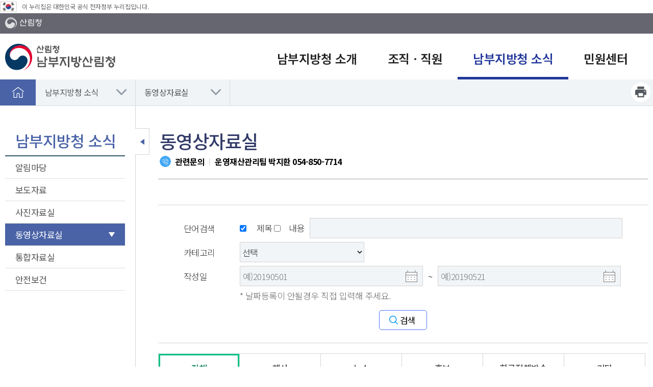

--- FILE ---
content_type: text/html; charset=utf-8
request_url: https://south.forest.go.kr/kfsweb/cop/bbs/selectBoardList.do;jsessionid=LEo1f3TjGVDRcilJMxxFwwzrKA290U1cBRgElFF3LKkJ20Qaz9v3MHINFrzMXTaR.frswas02_servlet_engine5?mn=USUT_03_04&pageIndex=10&pageUnit=10&searchtitle=title&searchcont=&searchkey=&searchwriter=&searchdept=&searchWrd=&ctgryLrcls=&ctgryMdcls=&ctgrySmcls=&ntcStartDt=&ntcEndDt=&orgId=&bbsId=BBSMSTR_1015
body_size: 115613
content:
<!doctype html>
<html lang="ko">
<head>
	<meta charset="UTF-8">
	<meta name="viewport" content="width=device-width, initial-scale=1.0">
	<meta http-equiv="X-UA-Compatible" content="ie=edge">
	<meta name="naver-site-verification" content="527ecdff03c0939c8bb19f7ad98341fd6824ef19" />
	<title>남부지방산림청 - 남부지방청 소식 &gt;  동영상자료실</title>
	
    
    <link rel="stylesheet" href="/css/font.css">
    <link rel="stylesheet" href="/css/common.css">
    <link rel="stylesheet" href="/css/layout.css">
    <link rel="stylesheet" href="/css/board.css">
    <link rel="stylesheet" href="/css/content.css">
    <link rel="stylesheet" href="/css/commponent.css">
    <link rel="stylesheet" href="/css/jquery-ui.min.css">

    <script src="/js/jquery-1.12.4.min.js"></script>
    <script src="/js/jquery-ui.min.js"></script>

    <script src="/js/common.js"></script>

	<!-- [if lt IE 9]>
	<script src="/js/html5shiv.min.js"></script>
	<![endif]-->
    
    <script>
    
    function fn_satisfaction(){
        var chk = 0;
        for(i=0; i<document.satisfactionVO.stsfdg.length; i++){
            if(document.satisfactionVO.stsfdg[i].checked){
                chk = 1;
            }
        }
        if(chk < 1){
            
                    alert('만족도를 선택해주세요.');
                
            document.satisfactionVO.est01.focus();
            return;
        }

        document.satisfactionVO.action = "/kfsweb/kfi/kfs/sft/insertSatisfaction.do;jsessionid=DRmxrUHa3myOiQNjoJcMB3l9rou9ifeboVThZsMPgKHdWZavtR2P0cgA1POFFQ8s.frswas02_servlet_engine5";
        document.satisfactionVO.submit();
    }
    
    function fn_resultMsg(){
		alert("");
		location.href = ";jsessionid=DRmxrUHa3myOiQNjoJcMB3l9rou9ifeboVThZsMPgKHdWZavtR2P0cgA1POFFQ8s.frswas02_servlet_engine5";
	}
	</script>

</head>

<body>

<div id="skip">
	<strong class="hide">반복영역 건너뛰기</strong>
	<a href="#gnb">주메뉴 바로가기</a>
	<a href="#lnb">보조메뉴 바로가기</a>
	<a href="#container_wrap">본문 바로가기</a>
</div>


<div id="wrap">
    <!-- 웹로그 분석 추가 삭제금지--><script type="text/javascript" src="https://weblog.forest.go.kr/wlo/js/wl6.js" ></script>
    
    <div id="header">
	<div class="eg"><img src="/kfs/images/main/eg_ico.png" alt="태극기" /><span>이 누리집은 대한민국 공식 전자정부 누리집입니다.</span></div>
		<div class="header_top">
			<div class="layout">
                <a href="http://www.forest.go.kr" title="새창" target="_blank" class="ut_top_btn"><img src="/images/layout/logo_gov_wt.png" alt="산림청"></a>
              
				<div class="right_button">
                    <!-- <a class="icon_3" href="#" target="_blank" title="English 새창"><img src="/images/layout/h_rbtn_icon_3.png" alt="">English</a> -->
				</div>
			</div>
		</div>

		




        <div id="animate">
            <div id="overflow">
                <div class="layout">
                    <h1 class="logo">
                        <a href="/kfsweb/kfs/subIdx/Index.do?mn=USUT"><img src="/images/common/nambu_logo.png" alt="산림청 남부지방산림청"></a>
                    </h1>
                    <div class="util">
                        <div class="util_sitemap">
                            <!-- 변경 필요 -->

                            
                        <!-- <a href="http://www.forest.go.kr/kfsweb/kfi/kfs/cms/cmsView.do?mn=NKFS_02_13_03&cmsId=FC_000462" title="새창" target="_blank"><img src="/images/layout/util_nmt.png" alt="새산새숲"></a> -->
                        </div>
                        <button class="mMenu_btn"><img src="/images/layout/util_sitemap_button.png" alt="모바일 메뉴 열기"></button>
                    </div>
                </div>

                <nav id="gnb" tabindex="0">
                    <ul class="gnb_group">
                        
                        
                            <li class="depth_1">
                                <a target="_self" title="남부지방청 소개" href="/kfsweb/kfi/kfs/cms/cmsView.do?cmsId=FC_003092&mn=USUT_01_01_01" >
                                   <span>남부지방청 소개</span>  
                                </a>

                                <div class="group group_1">
                                    <div class="summary">
                                        <strong class="sumry_ti">남부지방청 소개</strong>
                                        <div class="sumry_pt">
                                        사람과 숲이 어우러진<br>
                                        최선을 다해온 남부지방산림청 입니다.
                                        </div>
                                    </div>
                                    
                                    <ul id="tm_1th" class="depth_2">
                                        
                                        
                                            
                                        
                                            
                                        
                                            
                                                
                                                <li>
                                                    <a href="/kfsweb/kfi/kfs/cms/cmsView.do?cmsId=FC_003092&mn=USUT_01_01_01" target="_self">기관장소개</a>
                                                    
                                                        <ul class="depth_3">
                                                            
                                                                
                                                                    
                                                                        <li><a href="/kfsweb/kfi/kfs/cms/cmsView.do?cmsId=FC_003092&mn=USUT_01_01_01" target="_self">청장인사말</a></li>
                                                                    
                                                                
                                                                    
                                                                
                                                                    
                                                                
                                                                    
                                                                
                                                                    
                                                                
                                                                    
                                                                
                                                                    
                                                                        <li><a href="/kfsweb/kfi/kfs/cms/cmsView.do?mn=USUT_01_01_02&cmsId=FC_003093" target="_self">청장약력</a></li>
                                                                    
                                                                
                                                                    
                                                                
                                                                    
                                                                        <li><a href="/kfsweb/cop/bbs/selectBoardList.do?bbsId=BBSMSTR_1157&mn=USUT_01_01_03" target="_self">업무추진비내역</a></li>
                                                                    
                                                                
                                                                    
                                                                
                                                                    
                                                                
                                                                    
                                                                
                                                            
                                                        </ul>
                                                    
                                                </li>
                                            
                                        
                                            
                                        
                                            
                                                
                                                <li>
                                                    <a href="/kfsweb/kfi/kfs/cms/cmsView.do?mn=USUT_01_02&cmsId=FC_003094" target="_self">관할구역 안내</a>
                                                    
                                                </li>
                                            
                                        
                                            
                                        
                                            
                                        
                                            
                                        
                                            
                                                
                                                <li>
                                                    <a href="/kfsweb/kfi/kfs/cms/cmsView.do?mn=USUT_01_03&cmsId=FC_003095" target="_self">남부지방청 변천사</a>
                                                    
                                                </li>
                                            
                                        
                                            
                                        
                                            
                                        
                                            
                                                
                                                <li>
                                                    <a href="/kfsweb/kfi/kfs/cms/cmsView.do?mn=USUT_01_04&cmsId=FC_003096" target="_self">연혁</a>
                                                    
                                                </li>
                                            
                                        
                                            
                                        
                                            
                                                
                                                <li>
                                                    <a href="/kfsweb/kfi/kfs/cms/cmsView.do?mn=USUT_01_05&cmsId=FC_003097" target="_self">MI소개</a>
                                                    
                                                </li>
                                            
                                        
                                            
                                        
                                            
                                                
                                                <li>
                                                    <a href="/kfsweb/kfi/kfs/cms/cmsView.do?mn=USUT_01_06&cmsId=FC_003098" target="_self">생태경영림</a>
                                                    
                                                </li>
                                            
                                        
                                            
                                        
                                            
                                                
                                                <li>
                                                    <a href="/kfsweb/kfi/kfs/cms/cmsView.do?mn=USUT_01_07&cmsId=FC_003099" target="_self">금강소나무숲길 </a>
                                                    
                                                </li>
                                            
                                        
                                            
                                                
                                                <li>
                                                    <a href="/kfsweb/kfi/kfs/cms/cmsView.do?mn=USUT_01_08&cmsId=FC_003100" target="_self">찾아오시는길</a>
                                                    
                                                </li>
                                            
                                        
                                    </ul>
                                </div>

                            </li>
                            
                        
                            <li class="depth_1">
                                <a target="_self" title="조직ㆍ직원" href="/kfsweb/kfi/kfs/cms/cmsView.do?mn=USUT_02_01&cmsId=FC_003106" >
                                   <span>조직ㆍ직원</span>  
                                </a>

                                <div class="group group_2">
                                    <div class="summary">
                                        <strong class="sumry_ti">조직ㆍ직원</strong>
                                        <div class="sumry_pt">
                                        사람과 숲이 어우러진<br>
                                        최선을 다해온 남부지방산림청 입니다.
                                        </div>
                                    </div>
                                    
                                    <ul id="tm_2th" class="depth_2">
                                        
                                        
                                            
                                                
                                                <li>
                                                    <a href="/kfsweb/kfi/kfs/cms/cmsView.do?mn=USUT_02_01&cmsId=FC_003106" target="_self">조직도</a>
                                                    
                                                </li>
                                            
                                        
                                            
                                        
                                            
                                        
                                            
                                        
                                            
                                        
                                            
                                        
                                            
                                        
                                            
                                                
                                                <li>
                                                    <a href="/kfsweb/kfi/kfs/mbm/selectEmployeeList.do?mn=USUT_02_02" target="_self">부서별 업무안내</a>
                                                    
                                                </li>
                                            
                                        
                                            
                                        
                                            
                                        
                                            
                                        
                                            
                                        
                                            
                                        
                                            
                                        
                                            
                                        
                                            
                                        
                                            
                                        
                                            
                                        
                                            
                                        
                                    </ul>
                                </div>

                            </li>
                            
                        
                            <li class="depth_1">
                                <a target="_self" title="남부지방청 소식" href="/kfsweb/cop/bbs/selectBoardList.do?bbsId=BBSMSTR_1031&mn=USUT_03_01_01&ctgryLrcls=CTGRY037"  class="on">
                                   <span>남부지방청 소식</span>  
                                </a>

                                <div class="group group_3">
                                    <div class="summary">
                                        <strong class="sumry_ti">남부지방청 소식</strong>
                                        <div class="sumry_pt">
                                        사람과 숲이 어우러진<br>
                                        최선을 다해온 남부지방산림청 입니다.
                                        </div>
                                    </div>
                                    
                                    <ul id="tm_3th" class="depth_2">
                                        
                                        
                                            
                                        
                                            
                                                
                                                <li>
                                                    <a href="/kfsweb/cop/bbs/selectBoardList.do?bbsId=BBSMSTR_1031&mn=USUT_03_01_01&ctgryLrcls=CTGRY037 " target="_self">알림마당</a>
                                                    
                                                        <ul class="depth_3">
                                                            
                                                                
                                                                    
                                                                
                                                                    
                                                                
                                                                    
                                                                
                                                                    
                                                                        <li><a href="/kfsweb/cop/bbs/selectBoardList.do?bbsId=BBSMSTR_1031&mn=USUT_03_01_01&ctgryLrcls=CTGRY037" target="_self">알림</a></li>
                                                                    
                                                                
                                                                    
                                                                
                                                                    
                                                                
                                                                    
                                                                
                                                                    
                                                                        <li><a href="/kfsweb/cop/bbs/selectBoardList.do?bbsId=BBSMSTR_1032&mn=USUT_03_01_02&ctgryLrcls=CTGRY049" target="_self">공고</a></li>
                                                                    
                                                                
                                                                    
                                                                
                                                                    
                                                                        <li><a href="/kfsweb/cop/bbs/selectBoardList.do?bbsId=BBSMSTR_1033&mn=USUT_03_01_03&ctgryLrcls=CTGRY055" target="_self">입찰</a></li>
                                                                    
                                                                
                                                                    
                                                                        <li><a href="/kfsweb/cop/bbs/selectBoardList.do?bbsId=BBSMSTR_1034&mn=USUT_03_01_04&ctgryLrcls=CTGRY061" target="_self">채용</a></li>
                                                                    
                                                                
                                                                    
                                                                        <li><a href="/kfsweb/cop/bbs/selectBoardList.do?bbsId=BBSMSTR_1004&amp;mn=USUT_03_01_05&amp;ctgryLrcls=CTGRY477" target="_self">행정예고</a></li>
                                                                    
                                                                
                                                            
                                                        </ul>
                                                    
                                                </li>
                                            
                                        
                                            
                                        
                                            
                                        
                                            
                                        
                                            
                                                
                                                <li>
                                                    <a href="/kfsweb/cop/bbs/selectBoardList.do?bbsId=BBSMSTR_1036&mn=USUT_03_02&ctgryLrcls=CTGRY144" target="_self">보도자료</a>
                                                    
                                                </li>
                                            
                                        
                                            
                                        
                                            
                                        
                                            
                                        
                                            
                                                
                                                <li>
                                                    <a href="/kfsweb/cop/bbs/selectBoardList.do?bbsId=BBSMSTR_1009&mn=USUT_03_03" target="_self">사진자료실</a>
                                                    
                                                </li>
                                            
                                        
                                            
                                        
                                            
                                        
                                            
                                                
                                                <li>
                                                    <a href="/kfsweb/cop/bbs/selectBoardList.do?bbsId=BBSMSTR_1015&mn=USUT_03_04" target="_self">동영상자료실</a>
                                                    
                                                </li>
                                            
                                        
                                            
                                        
                                            
                                                
                                                <li>
                                                    <a href="/kfsweb/cop/bbs/selectBoardList.do?bbsId=BBSMSTR_1069&mn=USUT_03_05" target="_self">통합자료실</a>
                                                    
                                                </li>
                                            
                                        
                                            
                                        
                                            
                                                
                                                <li>
                                                    <a href="/kfsweb/kfi/kfs/cms/cmsView.do?mn=USUT_03_06_01&amp;cmsId=FC_003682" target="_self">안전보건</a>
                                                    
                                                        <ul class="depth_3">
                                                            
                                                                
                                                                    
                                                                
                                                                    
                                                                        <li><a href="/kfsweb/kfi/kfs/cms/cmsView.do?mn=USUT_03_06_01&amp;cmsId=FC_003682" target="_self">안전보건 경영방침</a></li>
                                                                    
                                                                
                                                                    
                                                                
                                                                    
                                                                
                                                                    
                                                                        <li><a href="/kfsweb/cop/bbs/selectBoardList.do?bbsId=BBSMSTR_1826&amp;mn=USUT_03_06_02&ctgryLrcls=CTGRY501" target="_self">안전보건 자료실</a></li>
                                                                    
                                                                
                                                                    
                                                                
                                                                    
                                                                
                                                                    
                                                                
                                                                    
                                                                
                                                                    
                                                                
                                                                    
                                                                
                                                                    
                                                                
                                                            
                                                        </ul>
                                                    
                                                </li>
                                            
                                        
                                            
                                        
                                            
                                        
                                    </ul>
                                </div>

                            </li>
                            
                        
                            <li class="depth_1">
                                <a target="_self" title="민원센터" href="/kfsweb/kfi/kfs/cms/cmsView.do?cmsId=FC_003107&mn=USUT_04_01_01" >
                                   <span>민원센터</span>  
                                </a>

                                <div class="group group_4">
                                    <div class="summary">
                                        <strong class="sumry_ti">민원센터</strong>
                                        <div class="sumry_pt">
                                        사람과 숲이 어우러진<br>
                                        최선을 다해온 남부지방산림청 입니다.
                                        </div>
                                    </div>
                                    
                                    <ul id="tm_4th" class="depth_2">
                                        
                                        
                                            
                                        
                                            
                                        
                                            
                                        
                                            
                                                
                                                <li>
                                                    <a href="/kfsweb/kfi/kfs/cms/cmsView.do?mn=USUT_04_01_01&cmsId=FC_003107" target="_self">전자민원</a>
                                                    
                                                        <ul class="depth_3">
                                                            
                                                                
                                                                    
                                                                
                                                                    
                                                                
                                                                    
                                                                        <li><a href="/kfsweb/kfi/kfs/cms/cmsView.do?mn=USUT_04_01_01&cmsId=FC_003107" target="_self">신고하기</a></li>
                                                                    
                                                                
                                                                    
                                                                
                                                                    
                                                                
                                                                    
                                                                        <li><a href="/kfsweb/kfi/kfs/cms/cmsView.do?mn=USUT_04_01_02&cmsId=FC_003108" target="_self">신고결과보기</a></li>
                                                                    
                                                                
                                                                    
                                                                
                                                                    
                                                                
                                                                    
                                                                
                                                                    
                                                                
                                                                    
                                                                
                                                                    
                                                                
                                                            
                                                        </ul>
                                                    
                                                </li>
                                            
                                        
                                            
                                        
                                            
                                        
                                            
                                                
                                                <li>
                                                    <a href="/kfsweb/kfi/kfs/cms/cmsView.do?cmsId=FC_003109&mn=USUT_04_02" target="_self">유사사례검색</a>
                                                    
                                                </li>
                                            
                                        
                                            
                                        
                                            
                                        
                                            
                                        
                                            
                                                
                                                <li>
                                                    <a href="/kfsweb/kfi/kfs/cms/cmsView.do?cmsId=FC_003110&mn=USUT_04_03" target="_self">스마트산림재해 안내</a>
                                                    
                                                </li>
                                            
                                        
                                            
                                        
                                            
                                        
                                            
                                        
                                            
                                        
                                            
                                        
                                            
                                        
                                            
                                        
                                            
                                        
                                    </ul>
                                </div>

                            </li>
                            
                        
                    </ul>
                </nav>
            </div>
            <div class="gnb_close"><a href="#"><span>메뉴닫기</span></a></div>
        </div></div><!-- 모바일 메뉴 : s -->
    



    <nav id="mMenu">

        <div class="mMenu_top">
            <a href="/kfsweb/kfs/subIdx/Index.do?mn=USUT" class="mMenu_logo"><img src="/images/common/nambu_logo.png" alt="산림청 남부지방산림청"></a>
        </div>

        <div class="mMenu_mem">
            
            <a href="http://english.forest.go.kr" target="_blank" title="영문홈페이지"><img src="/images/layout/h_rbtn_icon_3.png" alt=""> English</a>
        </div>

        <!-- 2 또는 3뎁스 메뉴의 a태그에 class="on"을 주면 메뉴를 열때 해당 뎁스의 메뉴가 열려진 상태로 메뉴가 표시됩니다. 서브페이지에 사용하시면 됩니다.-->
        <ul class="mMenu_list" id="mMenu_list">
        
            <li>
                <a target="_self" title="남부지방청 소개" href="#" >남부지방청 소개</a>
                <ul>
                    
                    
                        
                    
                        
                    
                        
                        
                        <li>
                            
                                <a href="#">기관장소개</a>
                            
                            
                            
                                <ul>
                                    
                                    
                                        <li><a href="/kfsweb/kfi/kfs/cms/cmsView.do?cmsId=FC_003092&mn=USUT_01_01_01" target="_self">청장인사말</a>
                                        
                                            
                                        </li>
                                    
                                
                                    
                                
                                    
                                
                                    
                                
                                    
                                
                                    
                                
                                    
                                        <li><a href="/kfsweb/kfi/kfs/cms/cmsView.do?mn=USUT_01_01_02&cmsId=FC_003093" target="_self">청장약력</a>
                                        
                                            
                                        </li>
                                    
                                
                                    
                                
                                    
                                        <li><a href="/kfsweb/cop/bbs/selectBoardList.do?bbsId=BBSMSTR_1157&mn=USUT_01_01_03" target="_self">업무추진비내역</a>
                                        
                                            
                                        </li>
                                    
                                
                                    
                                
                                    
                                
                                    
                                
                                </ul>
                            
                        </li>
                        
                    
                        
                    
                        
                        
                        <li>
                            
                            
                                <a href="/kfsweb/kfi/kfs/cms/cmsView.do?mn=USUT_01_02&cmsId=FC_003094" >관할구역 안내</a>
                            
                            
                        </li>
                        
                    
                        
                    
                        
                    
                        
                    
                        
                        
                        <li>
                            
                            
                                <a href="/kfsweb/kfi/kfs/cms/cmsView.do?mn=USUT_01_03&cmsId=FC_003095" >남부지방청 변천사</a>
                            
                            
                        </li>
                        
                    
                        
                    
                        
                    
                        
                        
                        <li>
                            
                            
                                <a href="/kfsweb/kfi/kfs/cms/cmsView.do?mn=USUT_01_04&cmsId=FC_003096" >연혁</a>
                            
                            
                        </li>
                        
                    
                        
                    
                        
                        
                        <li>
                            
                            
                                <a href="/kfsweb/kfi/kfs/cms/cmsView.do?mn=USUT_01_05&cmsId=FC_003097" >MI소개</a>
                            
                            
                        </li>
                        
                    
                        
                    
                        
                        
                        <li>
                            
                            
                                <a href="/kfsweb/kfi/kfs/cms/cmsView.do?mn=USUT_01_06&cmsId=FC_003098" >생태경영림</a>
                            
                            
                        </li>
                        
                    
                        
                    
                        
                        
                        <li>
                            
                            
                                <a href="/kfsweb/kfi/kfs/cms/cmsView.do?mn=USUT_01_07&cmsId=FC_003099" >금강소나무숲길 </a>
                            
                            
                        </li>
                        
                    
                        
                        
                        <li>
                            
                            
                                <a href="/kfsweb/kfi/kfs/cms/cmsView.do?mn=USUT_01_08&cmsId=FC_003100" >찾아오시는길</a>
                            
                            
                        </li>
                        
                    
                </ul>
			</li>
        
            <li>
                <a target="_self" title="조직ㆍ직원" href="#" >조직ㆍ직원</a>
                <ul>
                    
                    
                        
                        
                        <li>
                            
                            
                                <a href="/kfsweb/kfi/kfs/cms/cmsView.do?mn=USUT_02_01&cmsId=FC_003106" >조직도</a>
                            
                            
                        </li>
                        
                    
                        
                    
                        
                    
                        
                    
                        
                    
                        
                    
                        
                    
                        
                        
                        <li>
                            
                            
                                <a href="/kfsweb/kfi/kfs/mbm/selectEmployeeList.do?mn=USUT_02_02" >부서별 업무안내</a>
                            
                            
                        </li>
                        
                    
                        
                    
                        
                    
                        
                    
                        
                    
                        
                    
                        
                    
                        
                    
                        
                    
                        
                    
                        
                    
                        
                    
                </ul>
			</li>
        
            <li>
                <a target="_self" title="남부지방청 소식" href="#" >남부지방청 소식</a>
                <ul>
                    
                    
                        
                    
                        
                        
                        <li>
                            
                                <a href="#">알림마당</a>
                            
                            
                            
                                <ul>
                                    
                                    
                                
                                    
                                
                                    
                                
                                    
                                        <li><a href="/kfsweb/cop/bbs/selectBoardList.do?bbsId=BBSMSTR_1031&mn=USUT_03_01_01&ctgryLrcls=CTGRY037" target="_self">알림</a>
                                        
                                            
                                        </li>
                                    
                                
                                    
                                
                                    
                                
                                    
                                
                                    
                                        <li><a href="/kfsweb/cop/bbs/selectBoardList.do?bbsId=BBSMSTR_1032&mn=USUT_03_01_02&ctgryLrcls=CTGRY049" target="_self">공고</a>
                                        
                                            
                                        </li>
                                    
                                
                                    
                                
                                    
                                        <li><a href="/kfsweb/cop/bbs/selectBoardList.do?bbsId=BBSMSTR_1033&mn=USUT_03_01_03&ctgryLrcls=CTGRY055" target="_self">입찰</a>
                                        
                                            
                                        </li>
                                    
                                
                                    
                                        <li><a href="/kfsweb/cop/bbs/selectBoardList.do?bbsId=BBSMSTR_1034&mn=USUT_03_01_04&ctgryLrcls=CTGRY061" target="_self">채용</a>
                                        
                                            
                                        </li>
                                    
                                
                                    
                                        <li><a href="/kfsweb/cop/bbs/selectBoardList.do?bbsId=BBSMSTR_1004&amp;mn=USUT_03_01_05&amp;ctgryLrcls=CTGRY477" target="_self">행정예고</a>
                                        
                                            
                                        </li>
                                    
                                
                                </ul>
                            
                        </li>
                        
                    
                        
                    
                        
                    
                        
                    
                        
                        
                        <li>
                            
                            
                                <a href="/kfsweb/cop/bbs/selectBoardList.do?bbsId=BBSMSTR_1036&mn=USUT_03_02&ctgryLrcls=CTGRY144" >보도자료</a>
                            
                            
                        </li>
                        
                    
                        
                    
                        
                    
                        
                    
                        
                        
                        <li>
                            
                            
                                <a href="/kfsweb/cop/bbs/selectBoardList.do?bbsId=BBSMSTR_1009&mn=USUT_03_03" >사진자료실</a>
                            
                            
                        </li>
                        
                    
                        
                    
                        
                    
                        
                        
                        <li>
                            
                            
                                <a href="/kfsweb/cop/bbs/selectBoardList.do?bbsId=BBSMSTR_1015&mn=USUT_03_04" >동영상자료실</a>
                            
                            
                        </li>
                        
                    
                        
                    
                        
                        
                        <li>
                            
                            
                                <a href="/kfsweb/cop/bbs/selectBoardList.do?bbsId=BBSMSTR_1069&mn=USUT_03_05" >통합자료실</a>
                            
                            
                        </li>
                        
                    
                        
                    
                        
                        
                        <li>
                            
                                <a href="#">안전보건</a>
                            
                            
                            
                                <ul>
                                    
                                    
                                
                                    
                                        <li><a href="/kfsweb/kfi/kfs/cms/cmsView.do?mn=USUT_03_06_01&amp;cmsId=FC_003682" target="_self">안전보건 경영방침</a>
                                        
                                            
                                        </li>
                                    
                                
                                    
                                
                                    
                                
                                    
                                        <li><a href="/kfsweb/cop/bbs/selectBoardList.do?bbsId=BBSMSTR_1826&amp;mn=USUT_03_06_02&ctgryLrcls=CTGRY501" target="_self">안전보건 자료실</a>
                                        
                                            
                                        </li>
                                    
                                
                                    
                                
                                    
                                
                                    
                                
                                    
                                
                                    
                                
                                    
                                
                                    
                                
                                </ul>
                            
                        </li>
                        
                    
                        
                    
                        
                    
                </ul>
			</li>
        
            <li>
                <a target="_self" title="민원센터" href="#" >민원센터</a>
                <ul>
                    
                    
                        
                    
                        
                    
                        
                    
                        
                        
                        <li>
                            
                                <a href="#">전자민원</a>
                            
                            
                            
                                <ul>
                                    
                                    
                                
                                    
                                
                                    
                                        <li><a href="/kfsweb/kfi/kfs/cms/cmsView.do?mn=USUT_04_01_01&cmsId=FC_003107" target="_self">신고하기</a>
                                        
                                            
                                        </li>
                                    
                                
                                    
                                
                                    
                                
                                    
                                        <li><a href="/kfsweb/kfi/kfs/cms/cmsView.do?mn=USUT_04_01_02&cmsId=FC_003108" target="_self">신고결과보기</a>
                                        
                                            
                                        </li>
                                    
                                
                                    
                                
                                    
                                
                                    
                                
                                    
                                
                                    
                                
                                    
                                
                                </ul>
                            
                        </li>
                        
                    
                        
                    
                        
                    
                        
                        
                        <li>
                            
                            
                                <a href="/kfsweb/kfi/kfs/cms/cmsView.do?cmsId=FC_003109&mn=USUT_04_02" >유사사례검색</a>
                            
                            
                        </li>
                        
                    
                        
                    
                        
                    
                        
                    
                        
                        
                        <li>
                            
                            
                                <a href="/kfsweb/kfi/kfs/cms/cmsView.do?cmsId=FC_003110&mn=USUT_04_03" >스마트산림재해 안내</a>
                            
                            
                        </li>
                        
                    
                        
                    
                        
                    
                        
                    
                        
                    
                        
                    
                        
                    
                        
                    
                        
                    
                </ul>
			</li>
        
        </ul>
			
		<div class="sns_group">
		   	<a target="_blank" title="새창" href="https://twitter.com/forest_news"><img src="/images/layout/sns_group_icon_03.png" alt="트위터"></a>
			<a target="_blank" title="새창" href="https://www.facebook.com/forestkorea/"><img src="/images/layout/sns_group_icon_01.png" alt="페이스북"></a>
			<a target="_blank" title="새창" href="http://blog.daum.net/kfs4079"><img src="/images/layout/sns_group_icon_02.png" alt="블로그"></a>
			<a target="_blank" title="새창" href="https://www.instagram.com/forest_korea/"><img src="/images/layout/sns_group_icon_ins.png" alt="인스타그램"></a>
			<a target="_blank" title="새창" href="https://www.youtube.com/channel/UCBZxglYCbIkkvw1CAAJhOVw"><img src="/images/layout/sns_group_icon_04.png" alt="유튜브"></a>
		</div>

        <a href="#" class="mMenu_close">메뉴 닫기</a>
    </nav>
<!-- 모바일 메뉴 : e -->

    <!-- 로케이션 s -->
    <div id="location_wrap">
        <div class="bgC"></div>
        <div class="layout">
            <a href="/" class="home">홈으로</a>
            <ul class="location_menu">
            	<li><a href="/kfsweb/cop/bbs/selectBoardList.do?bbsId=BBSMSTR_1031&mn=USUT_03_01_01&ctgryLrcls=CTGRY037" class="">남부지방청 소식</a>
							<ul>
							<li><a href="/kfsweb/kfi/kfs/cms/cmsView.do?cmsId=FC_003092&mn=USUT_01_01_01" >남부지방청 소개</a></li>
									<li><a href="/kfsweb/kfi/kfs/cms/cmsView.do?mn=USUT_02_01&cmsId=FC_003106" >조직ㆍ직원</a></li>
									<li><a href="/kfsweb/kfi/kfs/cms/cmsView.do?cmsId=FC_003107&mn=USUT_04_01_01" >민원센터</a></li>
									</ul>
						</li>
					<li><a href="/kfsweb/cop/bbs/selectBoardList.do?bbsId=BBSMSTR_1015&mn=USUT_03_04" class="">동영상자료실</a>
						<ul>
						<li><a href="/kfsweb/cop/bbs/selectBoardList.do?bbsId=BBSMSTR_1031&mn=USUT_03_01_01&ctgryLrcls=CTGRY037 ">알림마당</a></li>
								<li><a href="/kfsweb/cop/bbs/selectBoardList.do?bbsId=BBSMSTR_1036&mn=USUT_03_02&ctgryLrcls=CTGRY144">보도자료</a></li>
								<li><a href="/kfsweb/cop/bbs/selectBoardList.do?bbsId=BBSMSTR_1009&mn=USUT_03_03">사진자료실</a></li>
								<li><a href="/kfsweb/cop/bbs/selectBoardList.do?bbsId=BBSMSTR_1069&mn=USUT_03_05">통합자료실</a></li>
								<li><a href="/kfsweb/kfi/kfs/cms/cmsView.do?mn=USUT_03_06_01&amp;cmsId=FC_003682">안전보건</a></li>
								</ul>
				</li>
				</ul>
            
            <ul class="loc_BtnArea">
                <li><a href="#"  onclick="contentPrintPage_new('USUT_03_04'); return false;" class="print">프린트하기</a></li>
            </ul>
            <script>
            function contentPrintPage_new(mn) { 
            	var windowLeft = (screen.width-640)/2;
            	var windowTop = (screen.height-480)/2;
            	var printURL = "/kfsweb/html/PrintPage.do?mn="+mn;

            	window.open(printURL,"print",'width=748, height=650, menubar=no, scrollbars=yes,status=no,resizable=yes,top=' + windowTop + ',left=' + windowLeft + '');
            }
            </script>
        </div>
    </div>
    <!-- 로케이션 e -->

    <div id="container" class="layout">
        






    <div id="lnb">
        <nav>

        	<h2 class="lt">남부지방청 소식 </h2>	
            
            
            
            
            
                <ul>
                
                    
                        <!-- 1레벨 -->
                            
    							
    							
    								<li class="lnb_depth_1"><a href="/kfsweb/cop/bbs/selectBoardList.do?bbsId=BBSMSTR_1031&mn=USUT_03_01_01&ctgryLrcls=CTGRY037 " >알림마당<span class="arr"></span></a>
    							
    						
    						<!-- 주의 1레벨 단 노드가 아니믈 li를 닫지 않고있음 -->
                            <ul class="lnb_depth_2">
                                
                                    
                                        
                                            
                                            <!-- 2레벨 단노드 -->
                                                
                                                    
                                                    
                                                        <li><a href="/kfsweb/cop/bbs/selectBoardList.do?bbsId=BBSMSTR_1031&mn=USUT_03_01_01&ctgryLrcls=CTGRY037" ><span class="bull"></span>알림</a></li>
                                                                                          
                                                
                                            
                                        
                                    
                                
                                    
                                        
                                            
                                            <!-- 2레벨 단노드 -->
                                                
                                                    
                                                    
                                                        <li><a href="/kfsweb/cop/bbs/selectBoardList.do?bbsId=BBSMSTR_1032&mn=USUT_03_01_02&ctgryLrcls=CTGRY049" ><span class="bull"></span>공고</a></li>
                                                                                          
                                                
                                            
                                        
                                    
                                
                                    
                                        
                                            
                                            <!-- 2레벨 단노드 -->
                                                
                                                    
                                                    
                                                        <li><a href="/kfsweb/cop/bbs/selectBoardList.do?bbsId=BBSMSTR_1033&mn=USUT_03_01_03&ctgryLrcls=CTGRY055" ><span class="bull"></span>입찰</a></li>
                                                                                          
                                                
                                            
                                        
                                    
                                
                                    
                                        
                                            
                                            <!-- 2레벨 단노드 -->
                                                
                                                    
                                                    
                                                        <li><a href="/kfsweb/cop/bbs/selectBoardList.do?bbsId=BBSMSTR_1034&mn=USUT_03_01_04&ctgryLrcls=CTGRY061" ><span class="bull"></span>채용</a></li>
                                                                                          
                                                
                                            
                                        
                                    
                                
                                    
                                        
                                            
                                            <!-- 2레벨 단노드 -->
                                                
                                                    
                                                    
                                                        <li><a href="/kfsweb/cop/bbs/selectBoardList.do?bbsId=BBSMSTR_1004&amp;mn=USUT_03_01_05&amp;ctgryLrcls=CTGRY477" ><span class="bull"></span>행정예고</a></li>
                                                                                          
                                                
                                            
                                        
                                    
                                
                                    
                                
                                    
                                
                            </ul>
                        </li><!-- 1레벨 li 닫기 -->
                        
                        
                        
                    
                
                    
                        
                        
                        <!-- 1레벨 단노드 -->
                            
                                
                                
                                    <li class="lnb_depth_1"><a href="/kfsweb/cop/bbs/selectBoardList.do?bbsId=BBSMSTR_1036&mn=USUT_03_02&ctgryLrcls=CTGRY144" >보도자료</a><span class="arr"></span></li>
                                
                            
                        
                    
                
                    
                        
                        
                        <!-- 1레벨 단노드 -->
                            
                                
                                
                                    <li class="lnb_depth_1"><a href="/kfsweb/cop/bbs/selectBoardList.do?bbsId=BBSMSTR_1009&mn=USUT_03_03" >사진자료실</a><span class="arr"></span></li>
                                
                            
                        
                    
                
                    
                        
                        
                        <!-- 1레벨 단노드 -->
                            
                                
                                    <li class="lnb_depth_1"><a href="/kfsweb/cop/bbs/selectBoardList.do?bbsId=BBSMSTR_1015&mn=USUT_03_04" class="ov" >동영상자료실</a><span class="arr"></span></li>
                                
                                
                            
                        
                    
                
                    
                        
                        
                        <!-- 1레벨 단노드 -->
                            
                                
                                
                                    <li class="lnb_depth_1"><a href="/kfsweb/cop/bbs/selectBoardList.do?bbsId=BBSMSTR_1069&mn=USUT_03_05" >통합자료실</a><span class="arr"></span></li>
                                
                            
                        
                    
                
                    
                        <!-- 1레벨 -->
                            
    							
    							
    								<li class="lnb_depth_1"><a href="/kfsweb/kfi/kfs/cms/cmsView.do?mn=USUT_03_06_01&amp;cmsId=FC_003682" >안전보건<span class="arr"></span></a>
    							
    						
    						<!-- 주의 1레벨 단 노드가 아니믈 li를 닫지 않고있음 -->
                            <ul class="lnb_depth_2">
                                
                                    
                                
                                    
                                
                                    
                                
                                    
                                
                                    
                                
                                    
                                        
                                            
                                            <!-- 2레벨 단노드 -->
                                                
                                                    
                                                    
                                                        <li><a href="/kfsweb/kfi/kfs/cms/cmsView.do?mn=USUT_03_06_01&amp;cmsId=FC_003682" ><span class="bull"></span>안전보건 경영방침</a></li>
                                                                                          
                                                
                                            
                                        
                                    
                                
                                    
                                        
                                            
                                            <!-- 2레벨 단노드 -->
                                                
                                                    
                                                    
                                                        <li><a href="/kfsweb/cop/bbs/selectBoardList.do?bbsId=BBSMSTR_1826&amp;mn=USUT_03_06_02&ctgryLrcls=CTGRY501" ><span class="bull"></span>안전보건 자료실</a></li>
                                                                                          
                                                
                                            
                                        
                                    
                                
                            </ul>
                        </li><!-- 1레벨 li 닫기 -->
                        
                        
                        
                    
                
                </ul>
            
        </nav>
        <button type="button" class="lnb_toggle on">보조메뉴 닫기</button>
    </div><div id="container_wrap">
            <div id="navigation">
                <h3>동영상자료실</h3>
                <div class="location_answer">
                        <dl>
                            <dt><strong>관련문의</strong></dt>
                            <dd><strong>운영재산관리팀&nbsp;박지환&nbsp;<a href="tel:054-850-7714">054-850-7714</a></strong>
                                <strong id="lastModifiedLabel"></strong>
                            </dd>
                        </dl>
                    </div>
                </div>
            
            
    






<script type="text/javascript" src="/js/egovframework/cop/bbs/EgovBBSMng.js" ></script>
<script type="text/javascript">
<!--
	function press(event) {
		if (event.keyCode==13) {
			fn_egov_select_noticeList('1');
		}
	}

	function fn_egov_select_noticeList(pageNo) {
		document.frm.pageIndex.value = pageNo;
		document.frm.action = "/kfsweb/cop/bbs/selectBoardList.do;jsessionid=DRmxrUHa3myOiQNjoJcMB3l9rou9ifeboVThZsMPgKHdWZavtR2P0cgA1POFFQ8s.frswas02_servlet_engine5";
		document.frm.submit();	
	}
	
	function fn_egov_searchList() {
				
		if(document.getElementById("ntcStartDt").value == '' && document.getElementById("ntcEndDt").value == ''
		
		
			
			&& document.getElementById("ctgryLrcls").value == ''
			
			
			
		
		
		) {
			if( (
			
				 document.getElementById("searchtitle").checked == false && 
				
				
				
			
				
				 document.getElementById("searchcont").checked == false && 
				
				
			
			true
			) || document.srVO.searchWrd.value == '') {
				alert("검색 조건 및 검색어를 확인하여 주십시오.");
				document.getElementById("searchtitle").focus();
				return false;
			}
		}
		if(document.getElementById("ntcStartDt").value != '' && document.getElementById("ntcEndDt").value != '') {
			if(document.getElementById("ntcStartDt").value > document.getElementById("ntcEndDt").value) {
				alert("시작일이 종료일보다 큽니다.");
				document.getElementById("ntcStartDt").focus();
				return false;
			}
			if( (
			
				 document.getElementById("searchtitle").checked == false && 
				
				
				
			
				
				 document.getElementById("searchcont").checked == false && 
				
				
			
			true
			) && document.srVO.searchWrd.value != '') {
				alert("검색 조건을 확인하여 주십시오.");
				document.getElementById("searchtitle").focus();
				return false;
			}
		}
		/*
		if(valueCheckSearch(document.getElementById("searchWrd"))) {
			return true;
		} else {
			return false;
		}
*/
		document.frm.action = "/kfsweb/cop/bbs/selectBoardList.do;jsessionid=DRmxrUHa3myOiQNjoJcMB3l9rou9ifeboVThZsMPgKHdWZavtR2P0cgA1POFFQ8s.frswas02_servlet_engine5";
		document.frm.submit();	
	}
	
	/* 검색창 초기화 */
	function fn_reset_search(){
		
			 document.getElementById("searchtitle").checked == true; 
			
			
			
		
			
			 document.getElementById("searchcont").checked == false; 
			
			
		
		
			
			document.srVO.ctgryLrcls.value = "";
			
            
            			
		
		
		document.srVO.searchWrd.value = "";
		document.srVO.ntcStartDt.value = "";
		document.srVO.ntcEndDt.value = "";
	}
	
	function fn_egov_inqire_notice(nttId, bbsId) {
		document.frm.nttId.value = nttId;
		document.frm.bbsId.value = bbsId;
		document.frm.action = "/kfsweb/cop/bbs/selectBoardArticle.do;jsessionid=DRmxrUHa3myOiQNjoJcMB3l9rou9ifeboVThZsMPgKHdWZavtR2P0cgA1POFFQ8s.frswas02_servlet_engine5";
		document.frm.submit();			
	}
	
	function fn_select_ctgry() {
		document.srVO.action = "/kfsweb/cop/bbs/selectBoardCtgrySearch.do;jsessionid=DRmxrUHa3myOiQNjoJcMB3l9rou9ifeboVThZsMPgKHdWZavtR2P0cgA1POFFQ8s.frswas02_servlet_engine5?ctgrySearchYn=N";
		document.srVO.submit();	
	}
//-->
</script>

	
	
	
	
	
	
		
	


        
        <div id="txt">
            <!-- 검색 시작 -->
			
			<form name="srVO" action ="/kfsweb/cop/bbs/selectBoardList.do;jsessionid=DRmxrUHa3myOiQNjoJcMB3l9rou9ifeboVThZsMPgKHdWZavtR2P0cgA1POFFQ8s.frswas02_servlet_engine5" method="post" onsubmit="return fn_egov_searchList();">
			<input type="hidden" name="bbsId" value="BBSMSTR_1015" />
			<input type="hidden" name="mn" value="USUT_03_04" /> 
			<input type="hidden" name="Popup" value="" />
			<input type="hidden" name="pageUnit" value="10" />
			
				<div class="search_box mb_20">
					<div class="search_bar">
						<div class="label">단어검색</div>
						<div class="search_input">
							<div class="lb_box">
								
			                        <input type="checkbox" class="ckbox" name="searchtitle" id="searchtitle" value="title"  checked="checked"  /> <label for="searchtitle">제목</label>
			                        
			                        
			                        
			                    
			                        
			                        <input type="checkbox" class="ckbox" name="searchcont" id="searchcont" value="cont"  /><label for="searchcont"> 내용</label>
			                        
			                        
			                    
							</div>
							<div class="ip_box">
								<input name="searchWrd" type="text" class="long_type" id="searchWrd" value="" title="검색어를 입력하세요" />
							</div>
						</div>
					</div>
					
					<div class="search_bar">
                    	









<!--Ajax Tags-->
<script type="text/javascript" src="/js/kfs/ajax.js"></script>
<script type="text/javascript" src="/js/kfs/doubleselect2.js"></script>
<script type="text/javascript">
function selectChange(select1, select2, ctgry, lvl) {
	
}
function selectChange2(select1, select2, ctgry, upperCtgry, lvl) {
	
}

//기존 ajaxtags에서 JQuery Ajax로 변경함
//protype.js 제거하기 위함

function fn_chg_ctgry(upperCtgry, ctgry, cls){
	
	var ajaxUrl = "";
	
	//카테고리 대구분
	if(cls == "L"){
		ajaxUrl = "/kfsweb/cop/bbs/selectBoardCtgryMdclsAjax.do;jsessionid=DRmxrUHa3myOiQNjoJcMB3l9rou9ifeboVThZsMPgKHdWZavtR2P0cgA1POFFQ8s.frswas02_servlet_engine5";
		$('#ctgryMdcls').html('<option value="">===========</option>');
	}else{
		ajaxUrl = "/kfsweb/cop/bbs/selectBoardCtgrySmclsAjax.do;jsessionid=DRmxrUHa3myOiQNjoJcMB3l9rou9ifeboVThZsMPgKHdWZavtR2P0cgA1POFFQ8s.frswas02_servlet_engine5";
		$('#ctgrySmcls').html('<option value="">===========</option>');
	}
	
	jQuery.ajax({
		url: ajaxUrl,
		data: { ctgryLrcls: upperCtgry, ctgryMdcls : ctgry, bbsId: "BBSMSTR_1015"},
		type: 'post',
		dataType: 'json',
		success: function(data) {
		
			//카테고리 대구분
			if(cls == "L"){
				$('#ctgryMdcls').append($(data));
			}else{
				$('#ctgrySmcls').append($(data));
			}
				
		}, 
		error: function(request, status, error) {
			
		}
	});
	
	
}

</script>

	
		<div class="label">
			<label for="ctgryLrcls">카테고리</label>
		</div>
		<div class="search_input sl_type">
			
				<div>
					<select name="ctgryLrcls" id="ctgryLrcls" class="sel_size04" onchange="fn_chg_ctgry($(this).val(), '', 'L'); $('#ctgrySmcls').val('');">
						<option value="">선택</option>
						<option value="total">전체</option>
						
							
								<option value="CTGRY176" >행사</option>
							
						
							
								<option value="CTGRY177" >뉴스</option>
							
						
							
								<option value="CTGRY178" >홍보</option>
							
						
							
								<option value="CTGRY179" >한국정책방송</option>
							
						
							
								<option value="CTGRY241" >기타</option>
							
						
					</select>
				</div>
			
			
			
			
		</div>
		



                    </div>
                    
					<div class="search_bar">
						<div class="label">작성일</div>
						<div class="search_input">
							<div class="calender">
								<input class="datepicker" placeholder="예)20190501" type="text" id="ntcStartDt" name="ntcStartDt" value="" maxlength="8" title="작성일 첫번째">
								<span class="mid">~</span>
								<input class="datepicker" placeholder="예)20190521" type="text" id="ntcEndDt" name="ntcEndDt" value="" maxlength="8" title="작성일 두번째">
								<span class="cal_txt">* 날짜등록이 안될경우 직접 입력해 주세요.</span>
							</div>
						</div>
					</div>
					<div class="cal_btbox">
						<button type="submit" class="cal_bt"><span></span>검색</button>
					</div>
				</div>
            </form>
			
			<!-- 국립산림과학원 검색-->
			
			
            
            <!-- 카테고리 구분 -->
            
            
                
                
	                <div class="linkTab tab-col-6 mt_20">
		                <ul id="tabMenu">
		                	
		                    
		                    <li><a href="#" class="on"><span>전체</span></a></li>
		                    
		                    
		                    
		                    
		                    
		                    	
		                        
		                        	
		                            
		                            	
		                        	
		                            	<li><a href="/kfsweb/cop/bbs/selectBoardList.do;jsessionid=DRmxrUHa3myOiQNjoJcMB3l9rou9ifeboVThZsMPgKHdWZavtR2P0cgA1POFFQ8s.frswas02_servlet_engine5?mn=USUT_03_04&amp;pageIndex=1&amp;pageUnit=10&amp;searchtitle=title&amp;searchcont=&amp;searchkey=&amp;searchwriter=&amp;searchWrd=&amp;ctgryLrcls=CTGRY176&amp;ntcStartDt=&amp;ntcEndDt=&amp;orgId=&amp;bbsId=BBSMSTR_1015"><span>행사</span></a></li>
		                             
		                        
		                    
		                    
		                    
		                    
		                    	
		                        
		                        	
		                            
		                            	
		                        	
		                            	<li><a href="/kfsweb/cop/bbs/selectBoardList.do;jsessionid=DRmxrUHa3myOiQNjoJcMB3l9rou9ifeboVThZsMPgKHdWZavtR2P0cgA1POFFQ8s.frswas02_servlet_engine5?mn=USUT_03_04&amp;pageIndex=1&amp;pageUnit=10&amp;searchtitle=title&amp;searchcont=&amp;searchkey=&amp;searchwriter=&amp;searchWrd=&amp;ctgryLrcls=CTGRY177&amp;ntcStartDt=&amp;ntcEndDt=&amp;orgId=&amp;bbsId=BBSMSTR_1015"><span>뉴스</span></a></li>
		                             
		                        
		                    
		                    
		                    
		                    
		                    	
		                        
		                        	
		                            
		                            	
		                        	
		                            	<li><a href="/kfsweb/cop/bbs/selectBoardList.do;jsessionid=DRmxrUHa3myOiQNjoJcMB3l9rou9ifeboVThZsMPgKHdWZavtR2P0cgA1POFFQ8s.frswas02_servlet_engine5?mn=USUT_03_04&amp;pageIndex=1&amp;pageUnit=10&amp;searchtitle=title&amp;searchcont=&amp;searchkey=&amp;searchwriter=&amp;searchWrd=&amp;ctgryLrcls=CTGRY178&amp;ntcStartDt=&amp;ntcEndDt=&amp;orgId=&amp;bbsId=BBSMSTR_1015"><span>홍보</span></a></li>
		                             
		                        
		                    
		                    
		                    
		                    
		                    	
		                        
		                        	
		                            
		                            	
		                        	
		                            	<li><a href="/kfsweb/cop/bbs/selectBoardList.do;jsessionid=DRmxrUHa3myOiQNjoJcMB3l9rou9ifeboVThZsMPgKHdWZavtR2P0cgA1POFFQ8s.frswas02_servlet_engine5?mn=USUT_03_04&amp;pageIndex=1&amp;pageUnit=10&amp;searchtitle=title&amp;searchcont=&amp;searchkey=&amp;searchwriter=&amp;searchWrd=&amp;ctgryLrcls=CTGRY179&amp;ntcStartDt=&amp;ntcEndDt=&amp;orgId=&amp;bbsId=BBSMSTR_1015"><span>한국정책방송</span></a></li>
		                             
		                        
		                    
		                    
		                    
		                    
		                    	
		                        
		                        	
		                            
		                            
		                        		<li><a href="/kfsweb/cop/bbs/selectBoardList.do;jsessionid=DRmxrUHa3myOiQNjoJcMB3l9rou9ifeboVThZsMPgKHdWZavtR2P0cgA1POFFQ8s.frswas02_servlet_engine5?mn=USUT_03_04&amp;pageIndex=1&amp;pageUnit=10&amp;searchtitle=title&amp;searchcont=&amp;searchkey=&amp;searchwriter=&amp;searchWrd=&amp;ctgryLrcls=CTGRY241&amp;ntcStartDt=&amp;ntcEndDt=&amp;orgId=&amp;bbsId=BBSMSTR_1015"><span>기타</span></a></li>
		                        		
		                        	 
		                        
		                    
		                    
		                    
		                </ul>
					</div>
                
            
			<!-- 국립산림과학원 동영상자료실 카테고리 구분 -->
			 
            
            
			<form name="frm" action ="/kfsweb/cop/bbs/selectBoardList.do;jsessionid=DRmxrUHa3myOiQNjoJcMB3l9rou9ifeboVThZsMPgKHdWZavtR2P0cgA1POFFQ8s.frswas02_servlet_engine5" method="get">
			<input type="hidden" name="bbsId" value="BBSMSTR_1015" />
            <input type="hidden" name="searchtitle" value="title" />
            <input type="hidden" name="searchcont" value="" />
            <input type="hidden" name="searchkey" value="" />
            <input type="hidden" name="searchwriter" value="" />
            <input type="hidden" name="searchWrd" value="" />
            <input type="hidden" name="ctgryLrcls" value="" />
            <input type="hidden" name="ctgryMdcls" value="" />
            <input type="hidden" name="ctgrySmcls" value="" />
            <input type="hidden" name="ntcStartDt" value="" />
            <input type="hidden" name="ntcEndDt" value="" />
			<input type="hidden" name="Popup" value="" />
            <input type="hidden" name="mn" value="USUT_03_04" />
            <input type="hidden" name="orgId" value="" />
            <!--페이지정보-->
            
            <div class="pageInfo mb_10">

				<div class="pageCount">
					총게시글 : <span>609</span>건<span>(10/61)</span>
				</div>

				<div class="condi_num">
					<select id="viewItem" name="pageUnit" title="출력갯수">
						<option value='10' selected="selected">10</option>
						<option value='20' >20</option>
						<option value='30' >30</option>
						<option value='50' >50</option>
						<option value='100' >100</option>
					</select>
					<button type="submit">Go</button>
				</div>
			</div>
            
            <!--//board_Information-->
            <input name="pageIndex" type="hidden" value="10"/>
			</form>
            
            <!-- 게시판 헤더-->
            
            <!-- 게시판 헤더-->
            
            <!-- 내용 -->
            <ul class="lst_thumb">
				
				<li>
                    
                    
                    
                    
                    <a href="/kfsweb/cop/bbs/selectBoardArticle.do;jsessionid=DRmxrUHa3myOiQNjoJcMB3l9rou9ifeboVThZsMPgKHdWZavtR2P0cgA1POFFQ8s.frswas02_servlet_engine5?nttId=2910706&amp;bbsId=BBSMSTR_1015&amp;pageUnit=10&amp;pageIndex=10&amp;searchtitle=title&amp;searchcont=&amp;searchkey=&amp;searchwriter=&amp;searchWrd=&amp;ctgryLrcls=&amp;ctgryMdcls=&amp;ctgrySmcls=&amp;ntcStartDt=&amp;ntcEndDt=&amp;mn=USUT_03_04&amp;orgId=">
    	                <div class="list_item">
    	                	<div class="thumb">
			                    
			                        <img src="/kfsweb/cmm/fms/FileDown.do?atchFileId=FILE_000000000404081&amp;fileSn=1&amp;thumbYn=Y" alt="제2의 우면산, " class="autosize" />
			                    
			                        
			                </div>
			                <div class="list_info">
								<div class="info_title t_team">
									
									<strong>제2의 우면산, 수도권 산사태 위험 지역 4곳</strong>
								</div>
								<p>
									제2의 우면산, 수도권 산사태 위험 지역 4곳
								</p>
							</div>
	                    </div>
                    </a>
                                    
                    
                </li>
                
				<li>
                    
                    
                    
                    
                    <a href="/kfsweb/cop/bbs/selectBoardArticle.do;jsessionid=DRmxrUHa3myOiQNjoJcMB3l9rou9ifeboVThZsMPgKHdWZavtR2P0cgA1POFFQ8s.frswas02_servlet_engine5?nttId=2910488&amp;bbsId=BBSMSTR_1015&amp;pageUnit=10&amp;pageIndex=10&amp;searchtitle=title&amp;searchcont=&amp;searchkey=&amp;searchwriter=&amp;searchWrd=&amp;ctgryLrcls=&amp;ctgryMdcls=&amp;ctgrySmcls=&amp;ntcStartDt=&amp;ntcEndDt=&amp;mn=USUT_03_04&amp;orgId=">
    	                <div class="list_item">
    	                	<div class="thumb">
			                    
			                        <img src="/kfsweb/cmm/fms/FileDown.do?atchFileId=FILE_000000000403561&amp;fileSn=0&amp;thumbYn=Y" alt="산사태방지 홍보동" class="autosize" />
			                    
			                        
			                </div>
			                <div class="list_info">
								<div class="info_title t_team">
									
									<strong>산사태방지 홍보동영상</strong>
								</div>
								<p>
									산사태방지 홍보동영상
								</p>
							</div>
	                    </div>
                    </a>
                                    
                    
                </li>
                
				<li>
                    
                    
                    
                    
                    <a href="/kfsweb/cop/bbs/selectBoardArticle.do;jsessionid=DRmxrUHa3myOiQNjoJcMB3l9rou9ifeboVThZsMPgKHdWZavtR2P0cgA1POFFQ8s.frswas02_servlet_engine5?nttId=2910461&amp;bbsId=BBSMSTR_1015&amp;pageUnit=10&amp;pageIndex=10&amp;searchtitle=title&amp;searchcont=&amp;searchkey=&amp;searchwriter=&amp;searchWrd=&amp;ctgryLrcls=&amp;ctgryMdcls=&amp;ctgrySmcls=&amp;ntcStartDt=&amp;ntcEndDt=&amp;mn=USUT_03_04&amp;orgId=">
    	                <div class="list_item">
    	                	<div class="thumb">
			                    
			                        <img src="/kfsweb/cmm/fms/FileDown.do?atchFileId=FILE_000000000403450&amp;fileSn=0&amp;thumbYn=Y" alt="꿀 따는 아까시 " class="autosize" />
			                    
			                        
			                </div>
			                <div class="list_info">
								<div class="info_title t_team">
									
									<strong>꿀 따는 아까시 나무 사라진다</strong>
								</div>
								<p>
									꿀 따는 아까시 나무 사라진다
								</p>
							</div>
	                    </div>
                    </a>
                                    
                    
                </li>
                
				<li>
                    
                    
                    
                    
                    <a href="/kfsweb/cop/bbs/selectBoardArticle.do;jsessionid=DRmxrUHa3myOiQNjoJcMB3l9rou9ifeboVThZsMPgKHdWZavtR2P0cgA1POFFQ8s.frswas02_servlet_engine5?nttId=2903817&amp;bbsId=BBSMSTR_1015&amp;pageUnit=10&amp;pageIndex=10&amp;searchtitle=title&amp;searchcont=&amp;searchkey=&amp;searchwriter=&amp;searchWrd=&amp;ctgryLrcls=&amp;ctgryMdcls=&amp;ctgrySmcls=&amp;ntcStartDt=&amp;ntcEndDt=&amp;mn=USUT_03_04&amp;orgId=">
    	                <div class="list_item">
    	                	<div class="thumb">
			                    
			                        <img src="/kfsweb/cmm/fms/FileDown.do?atchFileId=FILE_000000000398517&amp;fileSn=0&amp;thumbYn=Y" alt="현장출동키퍼스 -" class="autosize" />
			                    
			                        
			                </div>
			                <div class="list_info">
								<div class="info_title t_team">
									
									<strong>현장출동키퍼스 - 봄철산불비상! 불과 싸우는 사람들</strong>
								</div>
								<p>
									현장출동키퍼스 - 봄철산불비상! 불과 싸우는 사람들
								</p>
							</div>
	                    </div>
                    </a>
                                    
                    
                </li>
                
				<li>
                    
                    
                    
                    
                    <a href="/kfsweb/cop/bbs/selectBoardArticle.do;jsessionid=DRmxrUHa3myOiQNjoJcMB3l9rou9ifeboVThZsMPgKHdWZavtR2P0cgA1POFFQ8s.frswas02_servlet_engine5?nttId=2902542&amp;bbsId=BBSMSTR_1015&amp;pageUnit=10&amp;pageIndex=10&amp;searchtitle=title&amp;searchcont=&amp;searchkey=&amp;searchwriter=&amp;searchWrd=&amp;ctgryLrcls=&amp;ctgryMdcls=&amp;ctgrySmcls=&amp;ntcStartDt=&amp;ntcEndDt=&amp;mn=USUT_03_04&amp;orgId=">
    	                <div class="list_item">
    	                	<div class="thumb">
			                    
			                        <img src="/kfsweb/cmm/fms/FileDown.do?atchFileId=FILE_000000000395387&amp;fileSn=0&amp;thumbYn=Y" alt="산불진화 최전선" class="autosize" />
			                    
			                        
			                </div>
			                <div class="list_info">
								<div class="info_title t_team">
									
									<strong>산불진화 최전선</strong>
								</div>
								<p>
									산불진화 최전선
								</p>
							</div>
	                    </div>
                    </a>
                                    
                    
                </li>
                
				<li>
                    
                    
                    
                    
                    <a href="/kfsweb/cop/bbs/selectBoardArticle.do;jsessionid=DRmxrUHa3myOiQNjoJcMB3l9rou9ifeboVThZsMPgKHdWZavtR2P0cgA1POFFQ8s.frswas02_servlet_engine5?nttId=2902288&amp;bbsId=BBSMSTR_1015&amp;pageUnit=10&amp;pageIndex=10&amp;searchtitle=title&amp;searchcont=&amp;searchkey=&amp;searchwriter=&amp;searchWrd=&amp;ctgryLrcls=&amp;ctgryMdcls=&amp;ctgrySmcls=&amp;ntcStartDt=&amp;ntcEndDt=&amp;mn=USUT_03_04&amp;orgId=">
    	                <div class="list_item">
    	                	<div class="thumb">
			                    
			                        <img src="/kfsweb/cmm/fms/FileDown.do?atchFileId=FILE_000000000394745&amp;fileSn=0&amp;thumbYn=Y" alt="산불진화영상" class="autosize" />
			                    
			                        
			                </div>
			                <div class="list_info">
								<div class="info_title t_team">
									
									<strong>산불진화영상</strong>
								</div>
								<p>
									산불진화영상
								</p>
							</div>
	                    </div>
                    </a>
                                    
                    
                </li>
                
				<li>
                    
                    
                    
                    
                    <a href="/kfsweb/cop/bbs/selectBoardArticle.do;jsessionid=DRmxrUHa3myOiQNjoJcMB3l9rou9ifeboVThZsMPgKHdWZavtR2P0cgA1POFFQ8s.frswas02_servlet_engine5?nttId=2883086&amp;bbsId=BBSMSTR_1015&amp;pageUnit=10&amp;pageIndex=10&amp;searchtitle=title&amp;searchcont=&amp;searchkey=&amp;searchwriter=&amp;searchWrd=&amp;ctgryLrcls=&amp;ctgryMdcls=&amp;ctgrySmcls=&amp;ntcStartDt=&amp;ntcEndDt=&amp;mn=USUT_03_04&amp;orgId=">
    	                <div class="list_item">
    	                	<div class="thumb">
			                    
			                        <img src="/kfsweb/cmm/fms/FileDown.do?atchFileId=FILE_000000000388511&amp;fileSn=0&amp;thumbYn=Y" alt="2013 순천만국" class="autosize" />
			                    
			                        
			                </div>
			                <div class="list_info">
								<div class="info_title t_team">
									
									<strong>2013 순천만국제정원박람회</strong>
								</div>
								<p>
									2013 순천만국제정원박람회
								</p>
							</div>
	                    </div>
                    </a>
                                    
                    
                </li>
                
				<li>
                    
                    
                    
                    
                    <a href="/kfsweb/cop/bbs/selectBoardArticle.do;jsessionid=DRmxrUHa3myOiQNjoJcMB3l9rou9ifeboVThZsMPgKHdWZavtR2P0cgA1POFFQ8s.frswas02_servlet_engine5?nttId=2883085&amp;bbsId=BBSMSTR_1015&amp;pageUnit=10&amp;pageIndex=10&amp;searchtitle=title&amp;searchcont=&amp;searchkey=&amp;searchwriter=&amp;searchWrd=&amp;ctgryLrcls=&amp;ctgryMdcls=&amp;ctgrySmcls=&amp;ntcStartDt=&amp;ntcEndDt=&amp;mn=USUT_03_04&amp;orgId=">
    	                <div class="list_item">
    	                	<div class="thumb">
			                    
			                        <img src="/kfsweb/cmm/fms/FileDown.do?atchFileId=FILE_000000000388510&amp;fileSn=0&amp;thumbYn=Y" alt="산림청 공익광고" class="autosize" />
			                    
			                        
			                </div>
			                <div class="list_info">
								<div class="info_title t_team">
									
									<strong>산림청 공익광고</strong>
								</div>
								<p>
									산림청 공익광고
								</p>
							</div>
	                    </div>
                    </a>
                                    
                    
                </li>
                
				<li>
                    
                    
                    
                    
                    <a href="/kfsweb/cop/bbs/selectBoardArticle.do;jsessionid=DRmxrUHa3myOiQNjoJcMB3l9rou9ifeboVThZsMPgKHdWZavtR2P0cgA1POFFQ8s.frswas02_servlet_engine5?nttId=2882887&amp;bbsId=BBSMSTR_1015&amp;pageUnit=10&amp;pageIndex=10&amp;searchtitle=title&amp;searchcont=&amp;searchkey=&amp;searchwriter=&amp;searchWrd=&amp;ctgryLrcls=&amp;ctgryMdcls=&amp;ctgrySmcls=&amp;ntcStartDt=&amp;ntcEndDt=&amp;mn=USUT_03_04&amp;orgId=">
    	                <div class="list_item">
    	                	<div class="thumb">
			                    
			                        <img src="/kfsweb/cmm/fms/FileDown.do?atchFileId=FILE_000000000387686&amp;fileSn=0&amp;thumbYn=Y" alt="한국도초대형산불발" class="autosize" />
			                    
			                        
			                </div>
			                <div class="list_info">
								<div class="info_title t_team">
									
									<strong>한국도초대형산불발생대비해야</strong>
								</div>
								<p>
									한국도초대형산불발생대비해야
								</p>
							</div>
	                    </div>
                    </a>
                                    
                    
                </li>
                
				<li>
                    
                    
                    
                    
                    <a href="/kfsweb/cop/bbs/selectBoardArticle.do;jsessionid=DRmxrUHa3myOiQNjoJcMB3l9rou9ifeboVThZsMPgKHdWZavtR2P0cgA1POFFQ8s.frswas02_servlet_engine5?nttId=2882866&amp;bbsId=BBSMSTR_1015&amp;pageUnit=10&amp;pageIndex=10&amp;searchtitle=title&amp;searchcont=&amp;searchkey=&amp;searchwriter=&amp;searchWrd=&amp;ctgryLrcls=&amp;ctgryMdcls=&amp;ctgrySmcls=&amp;ntcStartDt=&amp;ntcEndDt=&amp;mn=USUT_03_04&amp;orgId=">
    	                <div class="list_item">
    	                	<div class="thumb">
			                    
			                        <img src="/kfsweb/cmm/fms/FileDown.do?atchFileId=FILE_000000000387664&amp;fileSn=1&amp;thumbYn=Y" alt="하늘숲추모원" class="autosize" />
			                    
			                        
			                </div>
			                <div class="list_info">
								<div class="info_title t_team">
									
									<strong>하늘숲추모원</strong>
								</div>
								<p>
									하늘숲추모원
								</p>
							</div>
	                    </div>
                    </a>
                                    
                    
                </li>
                 
                               
            </ul>
            <!--//borad list -->
            
            <!-- 페이징 -->
			<div class="page_list">
	            
	            
				
				
					
					<span class="p_first">
						<a href="/kfsweb/cop/bbs/selectBoardList.do;jsessionid=DRmxrUHa3myOiQNjoJcMB3l9rou9ifeboVThZsMPgKHdWZavtR2P0cgA1POFFQ8s.frswas02_servlet_engine5?mn=USUT_03_04&amp;pageIndex=1&amp;pageUnit=10&amp;searchtitle=title&amp;searchcont=&amp;searchkey=&amp;searchwriter=&amp;searchdept=&amp;searchWrd=&amp;ctgryLrcls=&amp;ctgryMdcls=&amp;ctgrySmcls=&amp;ntcStartDt=&amp;ntcEndDt=&amp;orgId=&amp;bbsId=BBSMSTR_1015">
							<img src="/kfs/images/board/btn_first_bg.gif" alt="처음 페이지" />
						</a>
					</span>
				
				
				
                   
				
					
					
					<span class="p_prev">
						<a href="/kfsweb/cop/bbs/selectBoardList.do;jsessionid=DRmxrUHa3myOiQNjoJcMB3l9rou9ifeboVThZsMPgKHdWZavtR2P0cgA1POFFQ8s.frswas02_servlet_engine5?mn=USUT_03_04&amp;pageIndex=9&amp;pageUnit=10&amp;searchtitle=title&amp;searchcont=&amp;searchkey=&amp;searchwriter=&amp;searchdept=&amp;searchWrd=&amp;ctgryLrcls=&amp;ctgryMdcls=&amp;ctgrySmcls=&amp;ntcStartDt=&amp;ntcEndDt=&amp;orgId=&amp;bbsId=BBSMSTR_1015">
							<img src="/kfs/images/board/btn_prev_bg.gif" alt="이전 페이지" />
						</a>
					</span>
				
               
                
	                
	                    
	                    
		                    
		                    <a class="ds_number" href="/kfsweb/cop/bbs/selectBoardList.do;jsessionid=DRmxrUHa3myOiQNjoJcMB3l9rou9ifeboVThZsMPgKHdWZavtR2P0cgA1POFFQ8s.frswas02_servlet_engine5?mn=USUT_03_04&amp;pageIndex=1&amp;pageUnit=10&amp;searchtitle=title&amp;searchcont=&amp;searchkey=&amp;searchwriter=&amp;searchdept=&amp;searchWrd=&amp;ctgryLrcls=&amp;ctgryMdcls=&amp;ctgrySmcls=&amp;ntcStartDt=&amp;ntcEndDt=&amp;orgId=&amp;bbsId=BBSMSTR_1015">
		                    	1
		                    </a>
	                    
	                
                
	                
	                    
	                    
		                    
		                    <a class="ds_number" href="/kfsweb/cop/bbs/selectBoardList.do;jsessionid=DRmxrUHa3myOiQNjoJcMB3l9rou9ifeboVThZsMPgKHdWZavtR2P0cgA1POFFQ8s.frswas02_servlet_engine5?mn=USUT_03_04&amp;pageIndex=2&amp;pageUnit=10&amp;searchtitle=title&amp;searchcont=&amp;searchkey=&amp;searchwriter=&amp;searchdept=&amp;searchWrd=&amp;ctgryLrcls=&amp;ctgryMdcls=&amp;ctgrySmcls=&amp;ntcStartDt=&amp;ntcEndDt=&amp;orgId=&amp;bbsId=BBSMSTR_1015">
		                    	2
		                    </a>
	                    
	                
                
	                
	                    
	                    
		                    
		                    <a class="ds_number" href="/kfsweb/cop/bbs/selectBoardList.do;jsessionid=DRmxrUHa3myOiQNjoJcMB3l9rou9ifeboVThZsMPgKHdWZavtR2P0cgA1POFFQ8s.frswas02_servlet_engine5?mn=USUT_03_04&amp;pageIndex=3&amp;pageUnit=10&amp;searchtitle=title&amp;searchcont=&amp;searchkey=&amp;searchwriter=&amp;searchdept=&amp;searchWrd=&amp;ctgryLrcls=&amp;ctgryMdcls=&amp;ctgrySmcls=&amp;ntcStartDt=&amp;ntcEndDt=&amp;orgId=&amp;bbsId=BBSMSTR_1015">
		                    	3
		                    </a>
	                    
	                
                
	                
	                    
	                    
		                    
		                    <a class="ds_number" href="/kfsweb/cop/bbs/selectBoardList.do;jsessionid=DRmxrUHa3myOiQNjoJcMB3l9rou9ifeboVThZsMPgKHdWZavtR2P0cgA1POFFQ8s.frswas02_servlet_engine5?mn=USUT_03_04&amp;pageIndex=4&amp;pageUnit=10&amp;searchtitle=title&amp;searchcont=&amp;searchkey=&amp;searchwriter=&amp;searchdept=&amp;searchWrd=&amp;ctgryLrcls=&amp;ctgryMdcls=&amp;ctgrySmcls=&amp;ntcStartDt=&amp;ntcEndDt=&amp;orgId=&amp;bbsId=BBSMSTR_1015">
		                    	4
		                    </a>
	                    
	                
                
	                
	                    
	                    
		                    
		                    <a class="ds_number" href="/kfsweb/cop/bbs/selectBoardList.do;jsessionid=DRmxrUHa3myOiQNjoJcMB3l9rou9ifeboVThZsMPgKHdWZavtR2P0cgA1POFFQ8s.frswas02_servlet_engine5?mn=USUT_03_04&amp;pageIndex=5&amp;pageUnit=10&amp;searchtitle=title&amp;searchcont=&amp;searchkey=&amp;searchwriter=&amp;searchdept=&amp;searchWrd=&amp;ctgryLrcls=&amp;ctgryMdcls=&amp;ctgrySmcls=&amp;ntcStartDt=&amp;ntcEndDt=&amp;orgId=&amp;bbsId=BBSMSTR_1015">
		                    	5
		                    </a>
	                    
	                
                
	                
	                    
	                    
		                    
		                    <a class="ds_number" href="/kfsweb/cop/bbs/selectBoardList.do;jsessionid=DRmxrUHa3myOiQNjoJcMB3l9rou9ifeboVThZsMPgKHdWZavtR2P0cgA1POFFQ8s.frswas02_servlet_engine5?mn=USUT_03_04&amp;pageIndex=6&amp;pageUnit=10&amp;searchtitle=title&amp;searchcont=&amp;searchkey=&amp;searchwriter=&amp;searchdept=&amp;searchWrd=&amp;ctgryLrcls=&amp;ctgryMdcls=&amp;ctgrySmcls=&amp;ntcStartDt=&amp;ntcEndDt=&amp;orgId=&amp;bbsId=BBSMSTR_1015">
		                    	6
		                    </a>
	                    
	                
                
	                
	                    
	                    
		                    
		                    <a class="ds_number" href="/kfsweb/cop/bbs/selectBoardList.do;jsessionid=DRmxrUHa3myOiQNjoJcMB3l9rou9ifeboVThZsMPgKHdWZavtR2P0cgA1POFFQ8s.frswas02_servlet_engine5?mn=USUT_03_04&amp;pageIndex=7&amp;pageUnit=10&amp;searchtitle=title&amp;searchcont=&amp;searchkey=&amp;searchwriter=&amp;searchdept=&amp;searchWrd=&amp;ctgryLrcls=&amp;ctgryMdcls=&amp;ctgrySmcls=&amp;ntcStartDt=&amp;ntcEndDt=&amp;orgId=&amp;bbsId=BBSMSTR_1015">
		                    	7
		                    </a>
	                    
	                
                
	                
	                    
	                    
		                    
		                    <a class="ds_number" href="/kfsweb/cop/bbs/selectBoardList.do;jsessionid=DRmxrUHa3myOiQNjoJcMB3l9rou9ifeboVThZsMPgKHdWZavtR2P0cgA1POFFQ8s.frswas02_servlet_engine5?mn=USUT_03_04&amp;pageIndex=8&amp;pageUnit=10&amp;searchtitle=title&amp;searchcont=&amp;searchkey=&amp;searchwriter=&amp;searchdept=&amp;searchWrd=&amp;ctgryLrcls=&amp;ctgryMdcls=&amp;ctgrySmcls=&amp;ntcStartDt=&amp;ntcEndDt=&amp;orgId=&amp;bbsId=BBSMSTR_1015">
		                    	8
		                    </a>
	                    
	                
                
	                
	                    
	                    
		                    
		                    <a class="ds_number" href="/kfsweb/cop/bbs/selectBoardList.do;jsessionid=DRmxrUHa3myOiQNjoJcMB3l9rou9ifeboVThZsMPgKHdWZavtR2P0cgA1POFFQ8s.frswas02_servlet_engine5?mn=USUT_03_04&amp;pageIndex=9&amp;pageUnit=10&amp;searchtitle=title&amp;searchcont=&amp;searchkey=&amp;searchwriter=&amp;searchdept=&amp;searchWrd=&amp;ctgryLrcls=&amp;ctgryMdcls=&amp;ctgrySmcls=&amp;ntcStartDt=&amp;ntcEndDt=&amp;orgId=&amp;bbsId=BBSMSTR_1015">
		                    	9
		                    </a>
	                    
	                
                
	                
	                    
	                        <strong class="ds_number">10</strong>                        
	                    
	                    
	                
                
               
                <span class="paging_count">10/61</span>
				
				
					
					
					<span class="p_next ds_number">
						<a href="/kfsweb/cop/bbs/selectBoardList.do;jsessionid=DRmxrUHa3myOiQNjoJcMB3l9rou9ifeboVThZsMPgKHdWZavtR2P0cgA1POFFQ8s.frswas02_servlet_engine5?mn=USUT_03_04&amp;pageIndex=11&amp;pageUnit=10&amp;searchtitle=title&amp;searchcont=&amp;searchkey=&amp;searchwriter=&amp;searchdept=&amp;searchWrd=&amp;ctgryLrcls=&amp;ctgryMdcls=&amp;ctgrySmcls=&amp;ntcStartDt=&amp;ntcEndDt=&amp;orgId=&amp;bbsId=BBSMSTR_1015">
							<img src="/kfs/images/board/btn_next_bg.gif" alt="다음 페이지" />
						</a>
					</span>
				
			
				
                    
                    
                    <span class="mo_p_next mo_paging_count">
                    	<a href="/kfsweb/cop/bbs/selectBoardList.do;jsessionid=DRmxrUHa3myOiQNjoJcMB3l9rou9ifeboVThZsMPgKHdWZavtR2P0cgA1POFFQ8s.frswas02_servlet_engine5?mn=USUT_03_04&amp;pageIndex=11&amp;pageUnit=10&amp;searchtitle=title&amp;searchcont=&amp;searchkey=&amp;searchwriter=&amp;searchdept=&amp;searchWrd=&amp;ctgryLrcls=&amp;ctgryMdcls=&amp;ctgrySmcls=&amp;ntcStartDt=&amp;ntcEndDt=&amp;orgId=&amp;bbsId=BBSMSTR_1015">
                    		<img src="/kfs/images/board/btn_next_bg.gif" alt="다음 페이지" />
                    	</a>
                    </span>
				
			
				
					
					<span class="p_end">
						<a href="/kfsweb/cop/bbs/selectBoardList.do;jsessionid=DRmxrUHa3myOiQNjoJcMB3l9rou9ifeboVThZsMPgKHdWZavtR2P0cgA1POFFQ8s.frswas02_servlet_engine5?mn=USUT_03_04&amp;pageIndex=61&amp;pageUnit=10&amp;searchtitle=title&amp;searchcont=&amp;searchkey=&amp;searchwriter=&amp;searchdept=&amp;searchWrd=&amp;ctgryLrcls=&amp;ctgryMdcls=&amp;ctgrySmcls=&amp;ntcStartDt=&amp;ntcEndDt=&amp;orgId=&amp;bbsId=BBSMSTR_1015">
							<img src="/kfs/images/board/btn_end_bg.gif" alt="마지막 페이지" />
						</a>
					</span>
				
			</div>
              <!--//board_navigation-->
            
            <!-- 게시판 푸터-->
            
            <!-- 게시판 푸터-->
            
        </div>
        <!-- //con_list -->

		<!-- 만족도평가 --> 
		
<script type="text/javascript">
<!--
	
	//document.getElementById("ntcStartDt").readOnly = true;
	//document.getElementById("ntcEndDt").readOnly = true;
-->
</script>




<script type="text/javascript">
<!--

	document.title = document.title + " >  > 목록";

-->

</script>

<!-- ///////////////////////////////////////////////////// content include end  ////////////////////////////////////////////////////////////// -->
</div>
    </div>

    



    <!-- 푸터 : s -->
    <div id="footer">
        
        <div class="f_top">
            <div class="layout">

                <ul class="content_link">
					<li><a target="_blank" title="새창" href="http://www.forest.go.kr/kfsweb/kfi/kfs/cms/cmsView.do?mn=NKFS_07_01&cmsId=FC_000134">누리집이용방법</a></li>
					<li><a target="_blank" title="새창" href="http://www.forest.go.kr/kfsweb/kfi/kfs/cms/cmsView.do?mn=NKFS_07_02&cmsId=FC_000131">이용약관</a></li>
					<li><a target="_blank" title="새창" href="https://www.forest.go.kr/kfsweb/kfi/kfs/cms/cmsView.do?mn=NKFS_07_03_04&cmsId=FC_003583" style="font-weight:500;color:#00deff;text-decoration:underline">개인정보처리방침</a></li>
					<li><a target="_blank" title="새창" href="http://www.forest.go.kr/kfsweb/kfi/kfs/cms/cmsView.do?mn=NKFS_07_04&cmsId=FC_000133">뷰어프로그램</a></li>
					<li><a target="_self" title="현재창" href="/kfsweb/kfi/kfs/cms/cmsView.do?mn=USUT_01_08&cmsId=FC_003100">찾아오시는길</a></li>
					<li><a target="_blank" title="새창" href="http://www.forest.go.kr/kfsweb/cop/bbs/selectBoardList.do?bbsId=BBSMSTR_1018&mn=NKFS_07_05">누리집 오류신고</a></li>
					<li><a target="_self" title="현재창" href="/kfsweb/kfi/kfs/mbm/selectEmployeeList.do?mn=USUT_02_02&category1=1400453">직원찾기</a></li>
                </ul>

                <div class="site_link">
                    
                    <div class="link_item">
                        <strong class="ti"><a href="#">소속기관 바로가기 <img src="/images/layout/site_link_more.png" alt="열고 닫기"></a></strong>
                        <ul>
							<li><a title="새창" target="_blank" href="http://fhi.forest.go.kr">산림교육원</a></li>
							<li><a title="새창" target="_blank" href="http://fao.forest.go.kr">산림항공본부</a></li>
							<li><a title="새창" target="_blank" href="http://nfsv.forest.go.kr">국립산림품종관리센터</a></li>
							<li><a title="새창" target="_blank" href="http://north.forest.go.kr">북부지방산림청</a></li>
							<li><a title="새창" target="_blank" href="http://east.forest.go.kr">동부지방산림청</a></li>
							<li><a title="새창" target="_blank" href="http://south.forest.go.kr">남부지방산림청</a></li>
							<li><a title="새창" target="_blank" href="http://center.forest.go.kr">중부지방산림청</a></li>
							<li><a title="새창" target="_blank" href="http://west.forest.go.kr">서부지방산림청</a></li>
							<li><a title="새창" target="_blank" href="http://nifos.forest.go.kr">국립산림과학원</a></li>
							<li><a title="새창" target="_blank" href="http://kna.forest.go.kr">국립수목원</a></li>
							<li><a title="새창" target="_blank" href="http://huyang.forest.go.kr">국립자연휴양림관리소</a></li>
                        </ul> 
                    </div>

                    <div class="link_item">
                        <strong class="ti"><a href="#">관련누리집 바로가기 <img src="/images/layout/site_link_more.png" alt="열고 닫기"></a></strong>
                        <ul>
								<li><a href="http://www.foresttrip.go.kr/main.do" target="_blank" title="새창">숲나들e</a></li>
								<li><a href="http://www.nature.go.kr/" target="_blank" title="새창">국가생물종지식정보</a></li>
								<li><a href="http://www.nature.go.kr/kpni/index.do" target="_blank" title="새창">국가표준식물목록</a></li>
								<li><a href="http://www.forest.go.kr/newkfsweb/kfs/idx/SubIndex.do?orgId=fgis&amp;mn=KFS_03_08_01" target="_blank" title="새창">산림공간정보서비스</a></li>
								<li><a href="https://ftims.forest.go.kr/" target="_blank" title="새창">산림기술정보통합관리시스템</a></li>
								<li><a href="http://mtweather.nifos.go.kr/" target="_blank" title="새창">산악기상정보시스템</a></li>
								<li><a href="http://forestfire.nifos.go.kr" target="_blank" title="새창">산불위험예보시스템</a></li>
								<li><a href="http://sansatai.forest.go.kr/" target="_blank" title="새창">산사태정보시스템</a></li>
								<li><a href="http://www.forest.go.kr/newkfsweb/kfs/idx/SubIndex.do?orgId=fli&amp;mn=KFS_03_08_02" target="_blank" title="새창">산지정보시스템</a></li>
								<li><a href="http://www.forestinfo.or.kr/" target="_blank" title="새창">임산물유통정보</a></li>
								<li><a href="http://ob.forest.go.kr" target="_blank" title="새창">퇴직공무원커뮤니티</a></li>
								<li><a href="https://winz.forest.go.kr" target="_blank" title="새창">목재정보서비스 </a></li>								
								<li><a href="http://know.nifos.go.kr" target="_blank" title="새창">산림과학지식서비스</a></li>
								<li><a href="https://carbonregistry.forest.go.kr/fcr_web/fco/main/intro/index.do" target="_blank" title="새창">산림탄소등록부</a></li>
								<li><a href="https://nfsv.forest.go.kr" target="_blank" title="새창">신품종출원</a></li>
								<li><a href="https://fd.forest.go.kr/ffas" target="_blank" title="새창">실시간산불발생정보서비스</a></li>
								<li><a href="https://fcis.forest.go.kr" target="_blank" title="새창">산지전용통합정보시스템</a></li>
								<li><a href="https://e-um.forest.go.kr" target="_blank" title="새창">산림경영이음</a></li>
								<li><a href="https://foco.go.kr" target="_blank" title="새창">임업-in 통합포털</a></li>
                        </ul>
                    </div>
                </div>

            </div>
        </div>

        <div class="layout">

            <address>


                <div>(우)36663 <a href="javascript:void(0);" onclick="fn_copy_clipboard(this);">경북 안동시 솔밭길 28 남부지방산림청</a></div><span class="div">/</span>
                <div>대표전화 : <a href="tel:054-859-1114 " title="전화연결">054-859-1114 </a></div><span class="div">/</span>
                <div>임업경영체 : <a href="tel:054-850-4116" title="전화연결">054-850-4116 </a>, <a href="tel:054-850-4117" title="전화연결">054-850-4117 </a></div><!-- <span class="div">/</span> -->
                <!-- <div>E-mail : <a href="mailto:mfoa@korea.kr " title="메일보내기">mfoa@korea.kr</a></div> -->
            </address>
            <span class="copyright">COPYRIGHT ⓒ 남부지방산림청. ALL RIGHTS RESERVED.</span>
            <script>
            	function fn_copy_clipboard(obj) {
					var t = document.createElement("textarea");
					document.body.appendChild(t);
					t.value = $(obj).text();
					t.select();
					document.execCommand('copy');
					document.body.removeChild(t);
					alert("복사 되었습니다.");
				}
            	
            </script>

            <div class="sns_group">
				
				<strong class="ti">SNS</strong>
				<span>
					<a target="_blank" title="새창" href="https://twitter.com/forest_news"><img src="/images/layout/sns_group_icon_03.png" alt="트위터"></a>
					<a target="_blank" title="새창" href="https://www.facebook.com/forestkorea/"><img src="/images/layout/sns_group_icon_01.png" alt="페이스북"></a>
					<a target="_blank" title="새창" href="http://blog.daum.net/kfs4079"><img src="/images/layout/sns_group_icon_02.png" alt="블로그"></a>
					<a target="_blank" title="새창" href="https://www.instagram.com/forest_korea/"><img src="/images/layout/sns_group_icon_ins.png" alt="인스타그램"></a>
					<a target="_blank" title="새창" href="https://www.youtube.com/channel/UCBZxglYCbIkkvw1CAAJhOVw"><img src="/images/layout/sns_group_icon_04.png" alt="유튜브"></a>
				</span>
			</div>
        </div>
    </div>
	<div class="f_logo"><span><img src="/kfs/images/layout/f_logo.png" alt="산림청로고" />이 누리집은 산림청 누리집입니다.</span></div>

    <!-- 푸터 : e --></div>
</body>
</html>

--- FILE ---
content_type: text/css
request_url: https://south.forest.go.kr/css/board.css
body_size: 159148
content:
@charset "utf-8";

/* 일반게시판 상세 검색 */

.search_box {
  position: relative;
  padding: 25px 50px;
  border: 1px solid #d5d5db;
  overflow: hidden;
  border-left: 0;
  border-right: 0;
}
.search_box .boxtype {
  overflow: hidden;
  padding-right: 110px;
}

.search_box .boxtype .search_bar .search_input div select {
  width: 100%;
}
.search_box .boxtype .search_bar {
  display: block;
  float: left;
  margin-bottom: 0;
  text-align: center;
  margin-top: 0;
}
.search_box .boxtype .search_input .sl_input {
  margin-left: 10px;
}
/*셀렉트박스 개수에 따라 콜값다르게*/

.search_box .boxtype.col2 .search_bar {
  width: 50%;
}
.search_box .boxtype.col3 .search_bar {
  width: 33.33%;
}
.search_box .boxtype.col4 .search_bar {
  width: 25%;
}

.search_box .search_bar {
  margin-top: 7px;
  position: relative;
}
.search_box .search_bar:after {
  content: "";
  display: block;
  clear: both;
}
.search_box > *.search_bar:first-child {
  margin-top: 0;
}
.search_box .search_bar label,
.search_box .search_bar .label {
  color: #323232;
}
.search_box .search_bar .label label {
  margin-top: 0;
}
.search_box .search_bar .label {
  width: 110px;
  float: left;
  display: block;
  padding: 8px 15px 8px 0;
  color: #323232;
  margin-top: 4px;
}
.search_box .boxtype .search_bar .label {
  width: 90px;
  float: left;
  display: block;
  padding: 11px 15px 11px 0;
  text-align: right;
}
.search_box .search_bar .search_input {
  display: block;
  overflow: hidden;
  margin-left: 5px;
}
.search_box .search_bar .search_input .lb_box {
  float: left;
}
.search_box .search_bar .search_input .lb_box label {
  margin-left: 16px;
  padding: 11px 0;
  display: inline-block;
}
.search_box .search_bar .search_input .lb_box label:first-child {
  margin-left: 0;
}
.search_box .search_bar .search_input .lb_box label [type="checkbox"] {
}
.search_box .search_bar .search_input .lb_box select {
  width: 200px;
}
.search_box .search_bar .search_input .ip_box {
  overflow: hidden;
  padding-left: 10px;
}
.search_box .search_bar .ch_box {
  overflow: hidden;
  padding: 6px 0 11px;
}
.search_box .search_bar .ch_box label {
  margin: 5px 5px 0 0;
}
.search_box .search_bar .ch_box label input {
  margin-right: 5px;
}
.search_box .search_bar .ch_box.btn_row {
  padding-right: 105px;
}
.search_box .search_bar.single .search_input .ip_box {
  margin-right: 110px;
}
.search_box .search_bar.radio .radio_input {
  float: none;
  overflow: hidden;
  padding: 8px 0 0 5px;
  width: auto;
}
.search_box .search_bar.radio .radio_button label {
  padding: 11px 0 0;
}
.search_box .search_bar.radio .radio_button label {
  margin-right: 10px;
}
.search_box .search_bar.radio .radio_button label input {
  margin-right: 5px;
}

.search_box.anweisung .search_bar .search_input .lb_box {
  float: left;
  width: 30%;
  margin-right: 5px;
}
.search_box.anweisung .search_bar .search_input .lb_box select {
  width: 100%;
}
.search_box.anweisung .search_bar .search_input .ip_box {
  width: auto;
  padding-left: 0;
}

.intx {
  display: block;
  line-height: normal;
  margin-top: 10px;
}
.search_box.anweisung .search_bar .search_input #sort {
  width: 30%;
}

@media (max-width: 1300px) {
  .search_box .search_bar .ch_box.btn_row {
    padding-right: 0;
  }
}

@media (max-width: 860px) {
  .search_box .search_bar .ch_box.btn_row {
    padding: 16px 20px 20px;
    border: 1px solid #d2d2d2;
  }
}

@media (max-width: 767px) {
  .search_box.anweisung .search_bar .search_input #sort {
    width: 100%;
  }
}

@media (max-width: 480px) {
  .search_box .search_bar .ch_box {
    padding-top: 0;
  }
  .search_box .search_bar .ch_box label {
    width: 100%;
    margin-top: 10px;
  }
  .search_box .search_bar .ch_box label:first-child {
    margin-top: 0;
  }
}

.search_box .search_bar .search_input input[type="text"],
.search_box .search_bar .search_input select {
  height: 40px;
  border: 1px solid #d2d2d2;
  background: #f2f5f8;
}
.search_box .search_bar .search_input input[type="text"] {
  width: 100%;
}
.search_box .search_bar .search_input .long_type {
  width: 450px;
}
.search_bar .search_input div select {
  width: 208px;
}
.search_bar .search_input div select#ctgry1 {
  width: 100%;
}
.search_box .search_bar .search_input .calender {
  padding-right: 100px;
}
.search_box .search_bar .search_input .calender .datepicker {
  padding-right: 40px;
  background: #f2f5f8 url(https://north.forest.go.kr/images/board/call_blit.png)
    right 10px center no-repeat;
}
.search_box .cal_btbox {
  position: absolute;
  bottom: 25px;
  right: 50px;
}
.cal_bt {
  position: relative;
  font-weight: 400;
  padding: 10px 22px 10px 40px;
  background: #fff url(https://north.forest.go.kr/images/board/search_blit.png)
    20px center no-repeat;
  color: #000;
  border: 1px solid #4f76f8;
  border-radius: 5px;
  transition: all 0.2s;
}
.cal_bt:after {
  content: "";
  position: absolute;
  top: 0;
  left: 0;
  right: 0;
  bottom: 0;
  opacity: 0;
  transition: all 0.2s;
  border-radius: 4px;
  border: 1px solid #4f76f8;
}
.cal_bt:hover {
  color: #2b5bd5;
}
.cal_bt:hover:after {
  opacity: 1;
}

.cal_bt.cancel {
  padding: 10px 25px;
  border-color: #595b5c;
  background: #595b5c;
  color: #fff;
}
.cal_bt.cancel:after {
  border-color: #595b5c;
}
.cal_bt.cancel:hover {
  font-weight: 400;
  background-color: #fff;
  color: #595b5c;
}
.cal_bt.cancel:hover:after {
  opacity: 1;
}

.detail_btn {
  position: relative;
  font-weight: 400;
  padding: 8px 10px 8px 30px;
  background: #fff url(https://north.forest.go.kr/images/board/search_blit.png)
    10px center no-repeat;
  color: #000;
  border: 1px solid #4f76f8;
  border-radius: 5px;
  transition: all 0.2s;
}
.detail_btn:after {
  content: "";
  position: absolute;
  top: 0;
  left: 0;
  right: 0;
  bottom: 0;
  opacity: 0;
  transition: all 0.2s;
  border-radius: 4px;
  border: 1px solid #4f76f8;
}
.detail_btn:hover {
  color: #2b5bd5;
}
.detail_btn:hover:after {
  opacity: 1;
}

.search_box .search_bar .search_input .calender input {
  width: 160px;
}
.search_box .search_bar .search_input .calender .mid {
  display: inline-block;
  width: 15px;
  text-align: center;
}
.search_box .search_bar .search_input .check {
  padding: 8px 0;
}
.search_box .search_bar .search_input .check label {
  margin-left: 16px;
}

.search_box .search_bar .search_input .check1 {
  padding: 8px 0;
}
.search_box .search_bar .search_input .check1 label {
  margin-left: 3px;
}

.search_box .search_bar .search_input .check label input {
  vertical-align: -1px;
}
.search_box .search_bar .search_input .check label:first-child {
  margin-left: 0;
}
.search_box .search_bar .search_input.last {
  padding-right: 108px;
}

.search_box .search_input.sl_type div {
  float: left;
  margin-left: 10px;
}
.search_box .search_input.sl_type div:first-child {
  margin-left: 0;
}
.cal_txt {
  color: #666666;
}

.agreebox input[type="checkbox"] {
  vertical-align: middle;
}

/*정보검색목록*/
@media (max-width: 1300px) {
  .search_box .search_bar .search_input .ip_box {
    width: auto;
  }
  .search_bar .search_input div select {
    width: 100%;
  }
  .search_box .search_bar .search_input .calender .cal_txt {
    display: block;
    margin-top: 10px;
  }
  .search_box .search_bar .search_input .calender {
    padding-right: 0;
  }
  .search_box .search_bar .search_input .calender input {
    width: 47.8%;
  }
  .search_box .search_bar .search_input .calender .mid {
    width: 3%;
  }
  .search_box .cal_btbox {
    position: relative;
    text-align: center;
    margin-top: 20px;
    bottom: auto;
    right: auto;
  }

  .search_box .search_bar .search_input .calender {
    padding-right: 0;
  }
  .search_box .boxtype {
    padding-right: 0;
  }
  .search_box .search_input.sl_type div {
    width: 32.6%;
    margin-left: 1%;
  }
  .search_box .search_bar .search_input .ip_box {
    margin-right: 0;
  }
  .search_box .search_bar.single .search_input .ip_box {
    margin-right: 0;
  }
  .search_box .search_bar .search_input.last {
    padding-right: 0;
  }
}

@media (max-width: 1000px) {
  .cal_bt {
    padding: 12px 30px 12px 40px;
    background: #fff url(https://north.forest.go.kr/images/board/search_blit.png)
      20px center no-repeat;
  }
  .cal_bt.cancel {
    padding: 12px 25px;
  }

  .search_box .search_bar .label {
    width: 100px;
  }
}

@media (max-width: 860px) {
  .search_box .search_bar .search_input .long_type {
    width: 100%;
  }
  .search_box .search_bar .search_input .calender input {
    width: 47.5%;
  }
  .search_box .search_bar .search_input .calender .cal_txt {
    display: block;
    margin-top: 10px;
  }
  .search_box .search_bar .label {
    float: none;
    width: 100%;
    margin-top: 0;
  }
  .search_box .search_bar .search_input .lb_box label {
    margin-right: 5px;
  }
  .search_box .search_bar .search_input select {
    width: 100%;
  }
  .search_box .boxtype .search_bar .label {
    float: left;
    width: 90px;
    text-align: left;
    padding: 8px 0;
  }

  .search_box .boxtype .search_bar {
    margin-top: 10px;
  }
  .search_box .boxtype .search_bar:first-child {
    margin-top: 0;
  }
  .search_box .boxtype.col2 .search_bar {
    width: 100%;
    float: none;
  }
  .search_box .boxtype.col3 .search_bar {
    width: 100%;
    float: none;
  }
  .search_box .boxtype.col4 .search_bar {
    width: 100%;
    float: none;
  }
  .search_box .boxtype .search_bar {
    text-align: left;
  }
  .search_box .boxtype .search_input .sl_input {
    margin-left: 0;
  }
  .search_box .search_input.sl_type div {
    width: 100%;
    margin-left: 0;
    margin-top: 1%;
  }
  .search_box {
    padding: 20px 10px;
  }
  .search_box .search_bar.radio .radio_input {
    padding-left: 0;
    padding-top: 5px;
    width: 100%;
    display: block;
  }
}

@media (max-width: 767px) {
  .search_box .search_bar .search_input .lb_box {
    float: none;
  }
  .search_box .search_bar .search_input .lb_box select {
    width: 100%;
  }
  .search_box .search_bar .search_input .ip_box {
    padding: 5px 0 0;
  }
}

@media (max-width: 440px) {
  .search_box .search_bar .search_input .calender input {
    width: 47%;
  }
  .search_box .search_bar .search_input .lb_box label {
    margin-left: 5px;
  }
}

/* 게시판정보 */
.pageInfo {
  position: relative;
  overflow: hidden;
}
.pageInfo .condi_num {
  float: right;
  font-size: 15px;
}
.pageInfo .condi_num label {
  display: inline-block;
  margin-right: 5px;
  vertical-align: middle;
}
.pageInfo .condi_num select {
  width: 70px;
  height: 40px;
  padding-left: 5px;
  vertical-align: middle;
  background-color: #fff;
}
.pageInfo .condi_num .li_count {
  display: inline-block;
  width: 50px;
  height: 40px;
  padding-top: 10px;
  vertical-align: top;
  text-align: center;
  background-color: #5a7ff7;
}
.pageInfo .pageCount {
  margin-top: 13px;
}
.pageInfo.icon_page .pageCount {
  margin-top: 20px;
}

.pageInfo .condi_num.t02 {
  float: right;
}
.pageInfo .condi_num.t02 select {
  width: 70px;
  height: 40px;
  border: 1px solid #d2d2d2;
  background: #fff;
}
.pageInfo .condi_num.t02 label {
  position: relative;
  top: 3px;
  font-size: 16px;
  margin-right: 5px;
}

.pageInfo .condi_num button {
  display: inline-block;
  width: 50px;
  height: 40px;
  padding-top: 10px;
  vertical-align: top;
  text-align: center;
  background: #5a7ff7 url(https://north.forest.go.kr/images/board/list_count.png)
    center center no-repeat;
  text-indent: -9999px;
}

/*총게시글*/
.pageCount {
  float: left;
  font-size: 15px;
  color: #444;
}
.pageCount span:first-child {
  color: #f00;
}

/*페이징처리*/
.page_list {
  text-align: center;
  margin-top: 50px;
  display: block;
}
.page_list span {
  display: inline-block;
  vertical-align: middle;
}
.page_list strong {
  display: inline-block;
  margin: 0 0 5px;
  width: 40px;
  height: 40px;
  background: #595b5c;
  border: 1px solid #d5d5db;
  color: #fff;
  vertical-align: top;
  text-align: center;
  line-height: 40px;
  font-weight: normal;
}
.page_list > a {
  display: inline-block;
  width: 40px;
  height: 40px;
  background: #fff;
  color: #4e4e4e;
  line-height: 40px;
  text-align: center;
  border: 1px solid #d5d5db;
  vertical-align: middle;
}
.page_list .p_first > a {
  display: inline-block;
  width: 40px;
  height: 40px;
  background: #fff;
  color: #4e4e4e;
  line-height: 40px;
  text-align: center;
  vertical-align: middle;
}
.page_list .p_prev > a {
  display: inline-block;
  width: 40px;
  height: 40px;
  background: #fff;
  color: #4e4e4e;
  line-height: 40px;
  text-align: center;
  vertical-align: middle;
}
.page_list .p_next > a {
  display: inline-block;
  width: 40px;
  height: 40px;
  background: #fff;
  color: #4e4e4e;
  line-height: 40px;
  text-align: center;
  vertical-align: middle;
}
.page_list .p_end > a {
  display: inline-block;
  width: 40px;
  height: 40px;
  background: #fff;
  color: #4e4e4e;
  line-height: 40px;
  text-align: center;
  vertical-align: middle;
}

.page_list > a:hover,
.page > a:focus {
  border: 1px solid #797979;
  background: #fff;
}
.page_list > a.start,
.page > a.prev,
.page > a.next,
.page > a.end,
.page_list > a.start:hover,
.page > a.prev:hover,
.page > a.next:hover,
.page_list > a.end:hover,
.page_list > a.start:focus,
.page > a.prev:focus,
.page > a.next:focus,
.page_list > a.end:focus {
  border: 0;
  background: none;
}
.page_list .paging_count {
  display: none;
}
/*페이징처리(모바일단독)*/
.page_list .mo_p_first > a {
  display: inline-block;
  width: 40px;
  height: 40px;
  background: #fff;
  color: #4e4e4e;
  line-height: 40px;
  text-align: center;
  vertical-align: middle;
}
.page_list .mo_p_prev > a {
  display: inline-block;
  width: 40px;
  height: 40px;
  background: #fff;
  color: #4e4e4e;
  line-height: 40px;
  text-align: center;
  vertical-align: middle;
}
.page_list .mo_p_next > a {
  display: inline-block;
  width: 40px;
  height: 40px;
  background: #fff;
  color: #4e4e4e;
  line-height: 40px;
  text-align: center;
  vertical-align: middle;
}
.page_list .mo_p_end > a {
  display: inline-block;
  width: 40px;
  height: 40px;
  background: #fff;
  color: #4e4e4e;
  line-height: 40px;
  text-align: center;
  vertical-align: middle;
}
.page_list .mo_paging_count {
  display: none;
}

@media (max-width: 767px) {
  .page_list {
    margin-top: 30px;
  }
  .page_list .ds_number {
    display: none;
  }
  .page_list .paging_count {
    display: inline-block;
    margin: 0 10px;
    vertical-align: middle;
  }
  .page_list .mo_paging_count {
    display: inline-block;
    vertical-align: middle;
  }
  .page_list + .right {
    text-align: center;
  }
}

@media all and (max-width: 767px) {
  /* 팝업용 페이징 */
  .page_list.popup .ds_number {
    display: inline-block !important;
  }
  .page_list.popup .p_first > a,
  .page_list.popup .p_prev > a,
  .page_list.popup .p_next > a,
  .page_list.popup .p_end > a {
    width: 30px;
    height: 30px;
  }
  .page_list.popup strong {
    width: 30px;
    height: 30px;
    line-height: 30px;
  }
  .page_list.popup > a {
    width: 30px;
    height: 30px;
    line-height: 30px;
  }
}

/* *********************************************************************************
 *	게시판 상세
 * *********************************************************************************/
.board_sns {
  float: right;
  margin-bottom: 15px;
}
.board_view {
  overflow: hidden;
  border-top: 2px solid #4a63a7;
  clear: both;
}

.board_view dt {
  color: #323232;
}

.board_view .b_info {
  overflow: hidden;
}
.board_view .b_info strong {
  padding: 20px 0;
  text-align: center;
  display: block;
  font-size: 28px;
  line-height: 150%;
}
.board_view .b_info strong > strong {
  padding: 0;
}
.board_view dl {
  position: relative;
  float: left;
  border-bottom: 1px solid #d5d5db;
}
.board_view dl dt {
  position: absolute;
  left: 0;
  top: 0;
  right: 0;
  bottom: 0;
  width: 150px;
  font-weight: bold;
  text-align: center;
}
.board_view dl dt,
.board_view dl dd {
  padding: 12px 7px;
}

.board_view dl dd {
  overflow: hidden;
  margin-left: 150px;
  min-height: 51px;
  color: #444;
}

.board_view dl.b_half dd {
  text-overflow: ellipsis;
  white-space: nowrap;
}

.board_view dl:nth-of-type(1) dt,
.board_view .b_info dl:nth-of-type(3) dt,
.board_view .b_info dl:nth-of-type(6) dt {
  border-left: 0;
}
.board_view dl.b_full {
  width: 100%;
}
.board_view dl.b_half {
  width: 50%;
}
.board_view dl.b_tit {
  width: 66.6%;
}
.board_view dl.b_date {
  width: 33.4%;
}
.board_view dl.b_team {
  width: 40%;
}
.board_view dl.b_writer {
  width: 26.6%;
}
.board_view dl.b_tel {
  width: 33.4%;
}

.board_view .b_content {
  clear: both;
  position: relative;
  padding: 30px 20px;
  line-height: 20px;
  border-bottom: 1px solid #b7b7b7;
  border-top: 1px solid #b7b7b7;
  overflow: hidden;
}

.board_view .b_content strong {
  display: block;
}
.board_view dl.b_file {
  width: 100%;
  border: 0;
  border-bottom: 1px solid #b7b7b7;
  min-height: 50px;
}
.board_view dl.b_file dd {
  overflow: inherit;
  white-space: normal;
  font-size: 15px;
}
.board_view dl.b_file ul li {
  margin-top: 5px;
}
.board_view dl.b_file ul li:first-of-type {
  margin-top: 0;
}
.board_view dl.b_file ul li a,
.board_view dl.b_file ul li button {
  display: inline-block;
  vertical-align: middle;
}
.board_view dl.b_file ul li a img,
.board_view dl.b_file ul li span {
  vertical-align: middle;
}

.board_view .date_num {
  padding: 0 15px 15px;
  overflow: hidden;
  text-align: right;
}
.board_view .date_num .left {
  display: inline;
  margin-right: 10px;
  font-size: 16px;
}
.board_view .date_num .right {
  display: inline;
  font-size: 16px;
}

.board_view dl.b_link {
  width: 100%;
}
.board_view dl.b_link a {
  display: inline-block;
  max-width: 100%;
  padding: 5px 0;
  padding-right: 20px;
  background: url(https://north.forest.go.kr/images/layout/icon_blank.png)
    no-repeat 100% 50%;
}
.board_view dl.b_link a span {
  display: block;
  overflow: hidden;
  text-overflow: ellipsis;
  white-space: nowrap;
}

@media (max-width: 1000px) {
  .board_view .b_info strong {
    font-size: 17px;
  }
  .view_sm_icon img {
    width: 28px;
  }
  .board_view .date_num .left {
    font-size: 14px;
  }
  .board_view .date_num .right {
    font-size: 14px;
  }
}

@media (max-width: 767px) {
  .board_view dl.b_half {
    width: 100%;
  }
  .board_view .b_info strong {
    padding: 10px;
  }
  .board_view .date_num {
    padding: 10px;
  }
  .board_view .b_content {
    padding: 20px;
  }
}

/* 댓글등록 */

.reply_write {
  padding: 20px 0;
  border-bottom: 1px solid #b7b7b7;
}
.reply_write .write_rlbox {
  padding: 0 247px 0 0;
  position: relative;
  overflow: hidden;
}
.reply_write .write_rlbox span {
  width: 49.5%;
  float: left;
}
.reply_write .write_rlbox span input[type="text"] {
  width: 100%;
  height: 40px;
  font-size: 15px;
  background: #f2f5f8;
}
.reply_write .write_rlbox span input[type="password"] {
  width: 100%;
  height: 40px;
  font-size: 15px;
  background: #f2f5f8;
}
.reply_write .write_rlbox .login {
  padding: 11px 30px;
  position: absolute;
  right: 131px;
  top: 50%;
  margin: -20px 0 0;
  background: #fff;
  color: #323232;
}
.reply_write .write_rlbox .join {
  padding: 11px 30px;
  position: absolute;
  right: 0;
  top: 50%;
  margin: -20px 0 0;
  background: #fff;
  color: #323232;
}
.reply_write .area_box {
  position: relative;
  padding-right: 121px;
  overflow: hidden;
}
.reply_write .area_box .text_bt {
  display: block;
  position: absolute;
  top: 6px;
  right: 0;
  background: #5a7ff7;
  padding: 45px;
  color: #fff;
  height: 100%;
}

.reply_write strong {
  display: block;
  line-height: 17px;
  padding-left: 22px;
  background: url(https://north.forest.go.kr/images/board/re_blit.png) left
    center no-repeat;
  color: #323232;
  font-size: 16px;
  margin: 10px 0;
}
.reply_write .rw_box {
  padding-left: 9px;
  border: 1px solid #d2d2d2;
}
.reply_write span {
  display: inline-block;
}
.reply_write span:first-child {
  margin-right: 1%;
}
.reply_write .reply_con {
  margin-top: 6px;
  width: 100%;
  height: 100%;
  border: 1px solid #d2d2d2;
  resize: none;
  background: #f2f5f8;
  padding: 8px;
}
.btn.board.submit {
  background: #4f76f8;
  color: #fff;
  border: 0;
}
.btn.board.submit:hover {
  color: #4f76f8;
  background: #fff;
}

@media (max-width: 1000px) {
  .reply_write .write_rlbox {
    padding: 0 227px 0 0;
  }
  .reply_write .write_rlbox .login {
    right: 120px;
  }
  .reply_write .area_box .text_bt {
    padding: 38px 45px;
  }
  .reply_write .area_box {
    padding-right: 118px;
  }
}

@media (max-width: 767px) {
  .reply_write .write_rlbox {
    padding-right: 0;
  }
  .reply_write .write_rlbox .login {
    position: relative;
    top: auto;
    right: auto;
    width: 49.5%;
    margin: 1% 1% 0 0;
    float: left;
    text-align: center;
  }
  .reply_write .write_rlbox .join {
    position: relative;
    top: auto;
    right: auto;
    width: 49.5%;
    margin: 1% 0 0;
    text-align: center;
  }
}
@media (max-width: 420px) {
  .reply_write .area_box .text_bt {
    padding: 10px 20px;
    position: relative;
    top: auto;
    right: auto;
    text-align: center;
  }
  .reply_write .area_box {
    padding-right: 0;
  }
  .board_view dl dt {
    position: relative;
    top: auto;
    left: auto;
    width: 100%;
    text-align: left;
    padding: 10px 7px;
  }
  .board_view dl dd {
    margin-left: 0;
    padding: 10px 7px;
  }
}

/* 이전글,다음글 */

.b_page {
  overflow: hidden;
  border: 1px solid #b7b7b7;
  border-left: 0;
  border-right: 0;
  margin-top: 40px;
}
.b_page ul li {
  width: 50%;
  float: left;
}
.b_page ul li:first-child {
  border-right: 1px solid #b7b7b7;
}
.b_page ul li a {
  display: block;
  padding: 25px 0;
  text-align: center;
}

.b_page ul li a div:first-child {
  color: #323232;
}
.b_page ul li a div span {
  font-size: 20px;
  color: #323232;
}
.b_page ul li a .before_txt {
  display: block;
  margin-top: 10px;
  padding: 5px;
  text-overflow: ellipsis;
  white-space: nowrap;
  overflow: hidden;
  color: #444;
}

/* 청장일정 */
.head_control {
  padding: 20px 0;
  text-align: center;
  border: solid;
  border-width: 2px 1px 1px;
  border-color: #00c386 transparent #717c78;
  background-color: #f2f5f8;
}
.head_control a,
.head_control b {
  display: inline-block;
  vertical-align: middle;
}
.head_control b {
  vertical-align: 0px;
  margin: 0 10px;
  font-size: 28px;
}

.scheduls_calender {
}
.scheduls_calender table {
  border-spacing: 0;
  border-collapse: separate;
  border-top-width: 0;
}
.scheduls_calender table thead tr th {
  background-color: transparent;
  border-width: 0 0 1px 0;
}
.scheduls_calender table tbody tr td {
  height: 150px;
  padding: 5px;
  vertical-align: top;
  text-align: left;
  border: solid #d5d5db;
  border-width: 0 1px 1px 0;
}
.scheduls_calender table tbody tr td:first-child {
  border-left-width: 1px;
}
.scheduls_calender table tbody tr td i {
  display: none;
  font-style: normal;
}
.scheduls_calender table tbody tr td a {
  display: block;
  max-width: 100%;
  padding: 2px 5px;
  margin-top: 3px;
  overflow: hidden;
  text-overflow: ellipsis;
  white-space: nowrap;
  font-size: 16px;
  background-color: #f9f9f9;
  color: #666;
}
.scheduls_calender table tbody tr td a:hover {
  text-decoration: underline;
  color: #0085d8;
}
.scheduls_calender table tbody tr td.to_day {
  padding: 0;
}
.scheduls_calender table tbody tr td.to_ day > div {
  height: 100%;
  padding: 10px 5px;
  border: 1px solid #00c386;
  background-color: #f2f5f8;
}
.scheduls_calender table tbody tr td.to_day a {
  background-color: #fff;
  padding: 5px;
  font-size: 14px;
  font-weight: 500;
}
.scheduls_calender table tbody tr td.not_day span {
  color: #999;
}

.scheduls_calender table tbody tr td .yeyak {
}
.scheduls_calender table tbody tr td .yeyak b.yy_ti {
  display: block;
}
.scheduls_calender table tbody tr td .yeyak a {
  margin-top: 10px;
  border: 1px solid #d2d2d2;
  text-align: center;
  padding: 10px;
  -webkit-border-radius: 5px;
  border-radius: 5px;
}

.scheduls_calender table tbody tr td.to_day .yeyak {
  margin-top: 3px;
}

@media (max-width: 1000px) {
  .b_page ul li a div span {
    font-size: 17px;
  }
  .b_page ul li a {
    padding: 20px 0;
  }
}

@media (max-width: 767px) {
  .scheduls_calender table {
  }
  .scheduls_calender table thead {
    display: none;
  }
  .scheduls_calender table,
  .scheduls_calender table tbody,
  .scheduls_calender table tbody tr,
  .scheduls_calender table tbody tr td {
    display: block;
    overflow: hidden;
  }
  .scheduls_calender table tbody tr td {
    height: auto;
    padding: 10px;
    border-width: 0 1px 1px;
  }
  .scheduls_calender table tbody tr td span {
    float: left;
    width: 25px;
    height: 25px;
    margin-bottom: 10px;
    text-align: center;
    line-height: 23px;
    border-radius: 100%;
    background-color: #f1f1f1;
  }
  .scheduls_calender table tbody tr td i {
    float: left;
    display: block;
    padding-left: 5px;
  }
  .scheduls_calender table tbody tr td a {
    position: relative;
    display: inline-block;
    padding: 0;
    padding-left: 10px;
    background-color: transparent;
    margin-top: 0;
  }
  .scheduls_calender table tbody tr td a:before {
    content: "";
    position: absolute;
    top: 9px;
    left: 4px;
    width: 2px;
    height: 2px;
    background-color: #434343;
  }
  .scheduls_calender table tbody tr td.to_day {
    padding: 0;
  }
  .scheduls_calender table tbody tr td.to_day span {
    background-color: #1f9e50;
    color: #fff;
  }
  .scheduls_calender table tbody tr td.to_day > div {
    padding: 10px;
    border-width: 0;
  }
  .scheduls_calender table tbody tr td > div,
  .scheduls_calender table tbody tr td.to_day > div > div {
    overflow: hidden;
    padding-left: 15px;
  }

  .scheduls_calender table tbody tr td.not_day {
    display: none;
  }

  .scheduls_calender table tbody tr td .yeyak {
  }
  .scheduls_calender table tbody tr td .yeyak b.yy_ti {
    display: inline-block;
  }
  .scheduls_calender table tbody tr td .yeyak a {
    vertical-align: middle;
    padding: 10px;
    margin: 0 0 0 5px;
    border: 1px solid #d2d2d2;
    text-align: center;
  }
  .scheduls_calender table tbody tr td .yeyak a:before {
    display: none;
  }
  .scheduls_calender table tbody tr td .yeyak a br {
    display: none;
  }

  .scheduls_calender table tbody tr td.to_day .yeyak {
    margin-top: 3px;
  }
}

.scheduls_details {
  border-top: 2px solid #00c386;
}
.scheduls_details .details_head {
  overflow: hidden;
  padding: 15px 20px;
  background-color: #f2f5f8;
}
.scheduls_details .head_title {
  float: left;
  padding-top: 5px;
  font-size: 24px;
  color: #323232;
}
.scheduls_details .head_title img {
  vertical-align: -1px;
  margin-right: 5px;
}
.scheduls_details .head_button {
  float: right;
}

.scheduls_details table {
  border-spacing: 0;
  border-collapse: separate;
  border-top: 1px solid #d5d5db;
}
.scheduls_details table thead th {
  border-width: 0 0 1px;
  background-color: #f2f5f8;
}
.scheduls_details table tbody tr td {
  border: solid #d5d5db;
  border-width: 0 1px 1px 0;
}
.scheduls_details table tbody tr td[rowspan] {
  border-left-width: 1px;
}

.scheduls_details .head_button a {
  float: left;
  padding: 7px 20px;
  margin-left: 5px;
  border-radius: 25px;
  border: 1px solid #c0bfbf;
  background-color: #fff;
}
.scheduls_details .head_button a:first-child {
  margin-left: 0;
}
.scheduls_details .head_button a:hover {
  border-color: #00c386;
}
.scheduls_details .head_button a.on {
  background: #0a8359;
  color: #fff;
}

@media (max-width: 1100px) {
  .scheduls_details {
    text-align: center;
  }
  .scheduls_details .head_title {
    float: none;
  }
  .scheduls_details .head_button {
    float: none;
    padding: 20px 0 10px;
  }
  .scheduls_details .head_button a {
    float: none;
  }
}

@media (max-width: 639px) {
  .scheduls_details .head_title {
    font-size: 15px;
  }
  .scheduls_details .head_button a {
    float: none;
    padding: 7px;
    font-size: 14px;
    border-radius: 5px;
  }
}

/*게시판테이블 기본 스타일*/

.tbl.bbs thead th {
  background: #fff;
  border: 0;
}
.tbl.bbs tbody td {
  border-left: 0;
  border-right: 0;
}
.tbl.bbs .title {
  overflow: hidden;
  text-overflow: ellipsis;
  display: block;
  white-space: nowrap;
}

/*게시판 테이블 디폴트*/
.tbl.default tr:hover,
.tbl.default tr.ov {
  background: #f8fafb;
}
.tbl.default thead th {
  background: #fff;
  border: 0;
}
.tbl.default tbody td {
  border-left: 0;
  border-right: 0;
}
.tbl.default thead th,
.tbl.default tbody td {
  padding: 12px 0;
}
.tbl.default .title {
  overflow: hidden;
  text-overflow: ellipsis;
  display: block;
  white-space: nowrap;
  margin: 0 10px;
}

/* 직원찾기_상세검색 */
.fam_sch {
  margin-bottom: 20px;
  padding: 25px 50px;
  border-width: 1px 0;
  border-style: solid;
  border-color: #d5d5db;
}
.fam_sch fieldset {
  position: relative;
}
.fam_sch fieldset .fam_wrap {
  position: relative;
  padding-left: 300px;
  overflow: hidden;
  margin-top: 5px;
}
.fam_sch fieldset .fam_wrap:first-child {
  margin-top: 0;
}
.fam_sch fieldset .cal_bt {
  position: absolute;
  right: 0;
  bottom: 0;
}
.fam_sch fieldset .fam_box {
  position: relative;
  overflow: hidden;
}
.fam_sch fieldset .fam_box input,
.fam_sch fieldset .fam_box select {
  float: left;
  width: 100%;
}
.fam_sch fieldset .fam_box.org {
  position: absolute;
  left: 0;
  top: 0;
  width: 300px;
  padding-left: 40px;
}
.fam_sch.type02 fieldset .fam_box.org {
  position: absolute;
  left: 0;
  top: 0;
  width: 300px;
  padding-left: 80px;
  padding-bottom: 0 !important;
}
.fam_sch fieldset .fam_box.org label {
  position: absolute;
  left: 0;
  top: 50%;
  margin-top: -8px;
}
.fam_sch fieldset .fam_box.sch {
  margin-left: 5px;
  padding: 0 107px 0 145px;
}
.schSel {
  width: 140px !important;
  position: absolute;
  left: 0;
  top: 0;
}
.fam_sch.type02 fieldset .fam_wrap .fam_box.sch {
  padding: 0 107px 0 145px;
}
.fam_sch.type02 fieldset .fam_wrap .fam_box.sch.first {
  padding: 0;
}
.fam_sch.type02 fieldset .fam_wrap.second {
  padding: 15px 0;
}
.fam_sch.type02 fieldset .fam_wrap.second .label {
  float: left;
  width: 80px;
}

.fam_sch.type03 fieldset .fam_wrap {
  padding-left: 0;
}
.fam_sch.type03 fieldset .fam_box label {
  position: absolute;
  left: 0;
  top: 50%;
  margin-top: -8px;
}
.fam_sch.type03 fieldset .fam_box.sch {
  padding: 0 107px 0 100px;
}

.fam_sch.type04 fieldset .fam_box.sch {
  padding: 0 107px 0 0;
}
.fam_sch.type04 fieldset .fam_box.org {
  padding-bottom: 0;
}

@media all and (max-width: 800px) {
  .fam_sch fieldset,
  .fam_sch.type02 fieldset {
    padding: 0;
  }
  .fam_sch fieldset .fam_box,
  .fam_sch.type02 fieldset .fam_box {
    width: 100%;
  }
  .fam_sch fieldset .fam_box.org,
  .fam_sch.type02 fieldset .fam_box.org {
    position: relative;
    width: 100%;
    margin-bottom: 5px;
  }

  .fam_sch.sanrim_book fieldset .fam_box.org,
  .fam_sch.type02.sanrim_book fieldset .fam_box.org {
    position: absolute;
    width: 100%;
    margin-bottom: 5px;
  }

  .fam_sch fieldset .fam_box.sch,
  .fam_sch.type02 fieldset .fam_box.sch {
    margin-left: 0;
  }
  .fam_sch fieldset .fam_wrap,
  .fam_sch.type02 fieldset .fam_wrap {
    padding-left: 0;
  }
}
@media all and (max-width: 640px) {
  .fam_sch {
    padding: 20px 10px;
  }
  .fam_sch fieldset .fam_wrap {
    margin-top: 0;
  }
}
@media all and (max-width: 480px) {
  .fam_sch {
    padding: 10px 0;
  }
  .schSel {
    width: 100px !important;
  }
  .fam_sch fieldset .fam_box.sch,
  .fam_sch.type02 fieldset .fam_wrap .fam_box.sch {
    padding: 0 107px 0 105px;
  }

  .fam_sch.type03 fieldset .fam_box label {
    top: 13px;
    margin-top: 0;
  }
  .fam_sch.type03 fieldset .fam_box.sch {
    padding: 0 107px 0 70px;
  }
}
@media all and (max-width: 400px) {
  .fam_sch fieldset .fam_box.sch {
    padding: 0 0 45px 105px;
  }
  .fam_sch fieldset .cal_bt {
    padding: 0;
    height: 40px;
    line-height: 40px;
    width: 100%;
    top: inherit;
    right: inherit;
    bottom: 0;
    left: 0;
    background: #fff;
  }
  .fam_sch fieldset .cal_bt:before {
    content: "";
    position: relative;
    top: 3px;
    display: inline-block;
    width: 17px;
    height: 17px;
    background: url(https://north.forest.go.kr/images/board/search_blit.png);
    margin-right: 5px;
  }
  .fam_sch.type02 fieldset .fam_wrap .fam_box.sch {
    padding: 0 0 47px 105px;
  }

  .fam_sch.type03 fieldset .fam_box.sch {
    padding: 0 0 50px 70px;
  }
  .fam_sch.type03 fieldset .cal_bt {
    bottom: 0;
  }
}

/* 직원찾기_업무자세히보기 */
.w_detail {
  margin-bottom: 20px;
  background: #f2f5f8;
  border: 1px solid #cbcbcb;
}
.w_detail ul {
  padding: 15px 40px;
  overflow: hidden;
}
.w_detail ul li {
  float: left;
  width: 25%;
  text-align: left;
  line-height: 31px;
}
.w_detail ul li.first {
  text-align: left;
}
.w_detail ul li.last {
  text-align: right;
}
.w_detail ul li b {
  font-weight: 500;
}
.w_detail ul li .wDt_btn {
  display: block;
  position: relative;
  padding-right: 25px;
  border: 0;
  color: #323232;
  line-height: 31px;
}
.w_detail ul li .wDt_btn img {
  vertical-align: -4px;
  margin-right: 5px;
}
.w_detail ul li .wDt_btn:after {
  content: "";
  position: absolute;
  right: 0;
  top: 50%;
  margin-top: -3px;
  display: block;
  width: 16px;
  height: 9px;
  background: url(https://north.forest.go.kr/images/common/bul_wD_down_color.png)
    right center no-repeat;
  transition: all 0.3s;
}
.w_detail ul li .wDt_btn.on:after {
  background: url(https://north.forest.go.kr/images/common/bul_wD_down_color_ov.png)
    right center no-repeat;
}
.w_detail ul li .wDt_btn .det_icon {
  display: inline-block;
  width: 34px;
  height: 34px;
  background: url(https://north.forest.go.kr/images/common/bul_detail_color.png)
    center center no-repeat;
  vertical-align: middle;
  margin-right: 5px;
}
.w_detail ul li .wDt_btn.on .det_icon {
  background: url(https://north.forest.go.kr/images/common/bul_detail_color_ov.png)
    center center no-repeat;
}
@media (max-width: 1000px) {
  .w_detail ul li .wDt_btn .det_icon {
    width: 27px;
    height: 27px;
    background-size: 27px;
  }
  .w_detail ul li .wDt_btn.on .det_icon {
    width: 27px;
    height: 27px;
    background-size: 27px;
  }
}

.w_detail ul li .wDt_btn .det_txt {
  display: inline-block;
  vertical-align: middle;
}

.w_detail .w_detail_con {
  position: relative;
  display: none;
  padding: 30px 30px 30px 225px;
  border-top: 1px solid #d5d5db;
  background-color: #fff;
  overflow: hidden;
}
.w_detail .w_detail_con li {
  line-height: 24px;
    width:100%;
}
.w_detail .w_details_vsicon {
  position: absolute;
  top: 35px;
  left: 35px;
  width: 133px;
  height: 133px;
  background: url(https://north.forest.go.kr/images/common/details_img01.png)
    center center no-repeat;
}
@media all and (max-width: 780px) {
  .w_detail ul {
    padding: 20px;
  }
  .w_detail ul li {
    width: 50%;
    text-align: left;
    margin-top: 5px;
  }
  .w_detail ul li.first {
    width: 100%;
    margin-top: 0;
  }
  .w_detail ul li.last {
    width: 100%;
    text-align: center;
    border: 1px solid #ddd;
  }
  .w_detail ul li.last a {
    display: block;
    padding: 10px 0;
  }
  .w_detail ul li .wDt_btn:after {
    position: relative;
    top: 0;
    margin: 0 0 0 5px;
    display: inline-block;
  }
  .w_detail .w_details_vsicon {
    display: none;
  }
  .w_detail .w_detail_con {
    padding: 20px;
  }
}

/* 직원찾기_목록 */
.tbl.famlist th {
  background: #fff;
  border: 0;
  border-bottom: 1px solid #b7b7b7;
}
.tbl.famlist td {
  border: 0;
  border-bottom: 1px solid #d5d5db;
}

/* 모바일용 테이블 */
.tbl_responsed {
  display: none;
}
.tbl_responsed .order_box {
  display: inline-block;
  color: #fff;
  background: #1298ff;
  border-color: #1298ff;
  padding: 5px 10px;
  margin-right: 5px;
}

@media (max-width: 767px) {
  /*모바일용 태이블 단순화*/
  .tbl.res_tbl,
  .tbl.res_tbl tbody,
  .tbl.res_tbl tbody tr,
  .tbl.res_tbl tbody tr th,
  .tbl.res_tbl tbody tr td {
    display: block;
    border-width: 0;
    text-align: left;
  }
  .tbl.res_tbl tbody tr th,
  .tbl.res_tbl tbody tr th:first-child {
    padding: 20px;
    font-size: 16px;
    border: solid #ccc;
    border-width: 1px 1px 0;
  }
  .tbl.res_tbl tbody tr td {
    padding: 20px;
    margin-bottom: 10px;
    border: 1px solid #ccc;
  }

  .res_bbs_wrap .tbl {
    display: none;
  }

  .tbl_responsed {
    display: block;
  }
  .tbl_responsed ul {
  }
  .tbl_responsed ul li {
    padding: 5px 10px;
    margin-top: 10px;
    border: 1px solid #dcdcdc;
    border-top: 2px solid #00c386;
    box-shadow: 1px 1px 0 #dcdcdc;
  }
  .tbl_responsed ul li:first-child {
    margin-top: 0;
  }

  .tbl_responsed ul li > div {
    line-height: 150%;
    padding: 5px 0;
    padding-left: 100px;
    border-top: 1px dashed #dcdcdc;
    overflow: hidden;
  }
  .tbl_responsed ul li > div:first-child {
    border-top-width: 0;
  }
  .tbl_responsed ul li > div > b {
    line-height: inherit;
    float: left;
    margin-left: -95px;
    width: 85px;
    color: #222;
    font-weight: 500;
  }

  .res_bbs_wrap.break .tbl_responsed ul li > div {
    padding-left: 200px;
  }
  .res_bbs_wrap.break .tbl_responsed ul li > div > b {
    margin-left: -180px;
    width: 180px;
  }

  /* 직원찾기
  .res_bbs_wrap.famWrap .child_0 {
    display: none;
  }
  .res_bbs_wrap.famWrap .child_1 {
    border-top: 0;
  } */
}

/*게시판 write*/

.board_write {
  overflow: hidden;
  border-top: 2px solid #4a63a7;
  font-size: 14px;
  clear: both; /* border-right: 1px solid #d5d5db; */ /* border-left: 1px solid #d5d5db; */
}
.board_write dl {
  position: relative;
  display: table;
  border-bottom: 1px solid #d5d5db;
  float: left;
}
.board_write dl.b_file {
  width: 100%;
}
.board_write dl dt {
  width: 185px;
  font-weight: 400;
  color: #222;
  border-right: 1px solid #d5d5db;
}

.board_write dl dt,
.board_write dl dd {
  padding: 12px 7px;
  display: table-cell;
  vertical-align: middle;
}
.board_write dl dt {
  padding-left: 30px;
}
.board_write dl dd {
  overflow: hidden;
  text-overflow: ellipsis;
  white-space: nowrap;
  margin-left: 185px;
}
.board_write dl:nth-of-type(1) dt,
.board_write .b_info dl:nth-of-type(3) dt,
.board_write .b_info dl:nth-of-type(6) dt {
  border-left: 0;
}
.board_write dl.b_full {
  width: 100%;
}
.board_write dl.b_full .n_title input {
  width: 100%;
}
.board_write dl.b_full .n_writer input {
  width: 200px;
}
.board_write dl.b_full .n_mail input,
.board_write dl.b_full .n_mail select {
  width: 200px;
}
.board_write dl.b_full .p_mobile input,
.board_write dl.b_full .p_mobile select {
  width: 200px;
}
.board_write dl.b_half {
  width: 50%;
}
.board_write dl.b_tit {
  width: 66.6%;
}
.board_write dl.b_date {
  width: 33.4%;
}
.board_write dl.b_team {
  width: 40%;
}
.board_write dl.b_writer {
  width: 26.6%;
}
.board_write dl.b_tel {
  width: 33.4%;
}
.board_write dl.b_file dd > ul > li {
  margin-top: 5px;
}
.board_write dl.b_file dd > ul > li:first-child {
  margin-top: 0;
}
.board_write dl.b_file dd > ul > li > span,
.board_write dl.b_file dd > ul > li > a > img {
  vertical-align: middle;
}
.blit_h {
  display: none;
}

.text_w {
  overflow: hidden;
  margin: 10px 0;
}
.text_w .w_cont {
  width: 100%;
  resize: none;
  border: 1px solid #d5d5db;
  padding: 10px;
  background: #f2f5f8;
}

.file_w {
  overflow: hidden;
  margin-top: 3px;
}
.file_w dl {
  position: relative;
  float: left;
  border: 1px solid #d5d5db;
  border-width: 1px 0;
  width: 100%;
}
.file_w dl dt,
.file_w dl dd {
  padding: 12px 10px;
}
.file_w dl dt {
  font-weight: 400;
  position: absolute;
  left: 0;
  top: 0;
  right: 0;
  bottom: 0;
  width: 185px;
  padding-left: 30px;
  border-right: 1px solid #d5d5db;
  color: #222;
}
.file_w dl dd {
  margin-left: 185px;
}
.file_w dl dd div {
  margin-bottom: 5px;
}
.file_w dl dd .last {
  margin-bottom: 0;
}

.filebox {
  overflow: hidden;
  position: relative;
  width: 580px;
  padding-right: 144px;
}
.file_name {
  height: 40px;
  background: #f2f5f8;
  display: block;
  border: 1px solid #d2d2d2;
  padding: 10px;
}
.upload-hidden {
  position: absolute;
  width: 1px;
  height: 1px;
  padding: 0;
  margin: -1px;
  overflow: hidden;
  clip: rect(0, 0, 0, 0);
  border: 0;
}
.upload {
  position: absolute;
  right: 0;
  top: 0;
}
.filebox .btn {
  margin: 0;
}
.memberF_box.write input[type="text"] {
  width: 100%;
  display: block;
  margin-bottom: 5px;
}

@media (max-width: 1200px) {
  .filebox {
    width: 100%;
    padding-right: 135px;
  }
  .board_write dl.b_full .n_mail input,
  .board_write dl.b_full .n_mail select {
    width: calc(33% - 7px);
  }
  .board_write dl.b_full .p_mobile input,
  .board_write dl.b_full .p_mobile select {
    width: calc(33% - 7px);
  }

  .board_write dl.b_full .n_mail.dt_p input,
  .board_write dl.b_full .n_mail.dt_p select {
    width: calc(33% - 1px);
  }
  .board_write dl.b_full .n_mail.solo input,
  .board_write dl.b_full .n_mail.solo select {
    width: 50%;
  }
}

@media (max-width: 767px) {
  .board_write dl.b_half {
    width: 100%;
  }
}

@media (max-width: 540px) {
  .file_w dl dt {
    width: 90px;
  }
  .file_w dl dd {
    margin-left: 90px;
  }

  .board_write {
    border-width: 2px 0 0 0;
  }
  .file_w dl dt {
    width: 100%;
    position: relative;
    border-right: 0;
    border-bottom: 1px solid #d5d5db;
    text-align: left;
  }
  .file_w dl dd {
    margin-left: 0;
  }
  .board_write dl dt {
    width: 100%;
    position: relative;
    border-right: 0;
    border-bottom: 0;
    background: none;
    padding-bottom: 0;
    text-align: left;
  }
  .board_write dl dd {
    margin-left: 0;
    line-height: 100%;
  }
  .board_write dl dt,
  .board_write dl dd {
    display: block;
  }
  .board_write dl.b_full .n_writer input {
    width: 100%;
  }
  .board_write dl.b_full .n_mail input,
  .board_write dl.b_full .n_mail select {
    width: calc(49% - 7px);
  }
  .board_write dl.b_full .n_mail.solo input,
  .board_write dl.b_full .n_mail.solo select {
    width: 100%;
  }

  .board_write dl.b_full .n_mail.dt_p input,
  .board_write dl.b_full .n_mail.dt_p select {
    width: calc(50% - 1px);
    display: inline-block;
  }

  .board_write dl.b_full .n_mail .mail_03 {
    width: 100%;
    display: block;
    margin-top: 5px;
  }
  .board_write dl.b_full .n_mail.dt_p .mail_01 {
    width: 100%;
    display: block;
  }

  .board_write dl {
    border-bottom: 1px dashed #d5d5db;
  }
  .board_write dl.no_line {
    border-bottom: 0;
  }
  .board_write dl dt {
    padding-left: 10px;
  }
  .board_write dl dt.d_date {
    position: absolute;
    width: 90px;
    padding: 12px 7px;
  }
  .board_write dl dt.d_date div {
    position: relative;
  }
  .board_write dl dt.d_date div:before {
    content: "";
    position: absolute;
    width: 1px;
    top: 50%;
    left: 71px;
    height: 14px;
    display: block;
    background: #d5d5db;
    margin-top: -7px;
  }

  .board_write dl dd.e_date {
    margin-left: 90px;
    padding: 12px 7px;
  }
  .blit_h {
    display: block;
  }
  .board_write dl:nth-of-type(1) dt {
    margin-top: 10px;
  }
  .file_w dl dt {
    padding-left: 10px;
    background: none;
    border-bottom: 1px dashed #d5d5db;
  }
  .file_w dl {
    border: 0;
    border-bottom: 1px solid #d5d5db;
  }
}

/* *********************************************************************************
 *	썸네일형 게시판
 * *********************************************************************************/

/* 좌측 썸네일, 우측 정보 */
.lst_thumb {
  border-top: 2px solid #00c386;
  padding-top: 40px;
  overflow: hidden;
}
.lst_thumb > li {
  margin-top: 10px;
  border: 1px solid #d5d5db;
}
.lst_thumb > li:first-child {
  margin-top: 0;
}
.lst_thumb > li a {
  display: block;
}
.lst_thumb > li .list_item {
  position: relative;
  padding-left: 280px;
  min-height: 170px;
}
.lst_thumb > li .list_item:after {
  content: "";
  display: block;
  clear: both;
}
.lst_thumb > li .list_item .thumb {
  position: absolute;
  top: 0;
  left: 0;
  overflow: hidden;
  width: 280px;
  text-align: center;
  background: #f3f4f6;
  height: 100%;
}
.lst_thumb > li .list_item .thumb img {
  width: 100%;
  height: 100%;
  transition: all 0.3s;
}
.lst_thumb > li a:hover .list_item .thumb img {
  transform: scale(1.2);
}
.lst_thumb > li .list_item .list_info {
  overflow: hidden;
  padding: 20px;
  color: #444;
}
.lst_thumb > li .list_item .list_info a {
  display: inline-block;
}
.lst_thumb > li .list_item .list_info .info_title {
  position: relative;
  overflow: hidden;
  padding: 0 0 10px 8px;
}
.lst_thumb > li .list_item .list_info .info_title strong {
  display: block;
  line-height: 24px;
  font-weight: 500;
  font-size: 20px;
  overflow: hidden;
  text-overflow: ellipsis; /*white-space:nowrap;*/
  word-break: keep-all;
}
.lst_thumb > li .list_item .list_info .info_title strong img {
  position: relative;
  margin-right: 5px;
  vertical-align: middle;
  top: -1px;
}
.lst_thumb > li .list_item .list_info .info_title span {
  color: #666;
}
/* 부서명이 들어갈 경우 info_title에 t_team을 넣어주어야 함 */
.lst_thumb > li .list_item .list_info .info_title.t_team strong {
  padding-right: 130px;
}
.lst_thumb > li .list_item .list_info .info_title.t_team span {
  position: absolute;
  right: 0;
  top: 2px;
}

.lst_thumb > li .list_item .list_info .lstT {
  padding: 5px 8px 0;
}
.lst_thumb > li .list_item .list_info .lstT:after {
  content: "";
  display: block;
  clear: both;
}
.lst_thumb > li .list_item .list_info .lstT li {
  float: left;
  width: 50%;
  margin-top: 10px;
}
.lst_thumb > li .list_item .list_info .lstT li span:first-child {
  color: #00c386;
  font-weight: normal;
  float: left;
  margin-right: 4px;
}
.lst_thumb > li .list_item .list_info .lstT li span {
  text-overflow: ellipsis;
  white-space: nowrap;
  overflow: hidden;
  display: block;
}
.lst_thumb > li .list_item .list_info p {
  overflow: hidden;
  padding-left: 8px;
  color: #666;
  line-height: 24px;
}

.lst_thumb .txt_list > li {
  overflow: hidden;
  text-overflow: ellipsis;
  white-space: nowrap;
  display: block;
}

/* 내용이 항목인 타입 */

@media all and (max-width: 1000px) {
  .lst_thumb > li .list_item .list_info .info_title strong {
    font-size: 18px;
  }
  .lst_thumb > li .list_item .list_info p {
    font-size: 16px;
  }
}
@media all and (max-width: 860px) {
  .lst_thumb > li .list_item .list_info .info_title {
    padding: 0 0 10px;
  }
  .lst_thumb > li .list_item .list_info p {
    padding-left: 0;
  }
}
@media all and (max-width: 767px) {
  .lst_thumb {
    padding: 15px 0;
  }
  .lst_thumb > li .list_item {
    padding: 10px;
  }
  .lst_thumb > li .list_item .thumb {
    position: relative;
    margin: 0 auto;
    width: 100%;
    top: auto;
    left: auto;
    height: 230px;
  }
  .lst_thumb > li .list_item .thumb img {
    height: auto;
    max-width: 100%;
  }
  .lst_thumb > li .list_item .list_info .info_title {
    padding: 10px 0;
  }
  .lst_thumb > li .list_item .list_info .info_title strong {
    margin: 2px 0;
    white-space: normal;
  }
  .lst_thumb > li .list_item .list_info .info_title span {
    margin: 5px 0;
  }
  .lst_thumb > li .list_item .list_info .info_title.t_team strong {
    padding-right: 0;
    white-space: nowrap;
  }
  .lst_thumb > li .list_item .list_info .info_title.t_team span {
    position: static;
    display: block;
    width: 100%;
  }
  .lst_thumb > li .list_item .list_info p {
    padding: 0;
    text-overflow: ellipsis;
    line-height: 1.5 !important;
    word-wrap: break-word;
    display: -webkit-box;
    -webkit-line-clamp: 3;
    -webkit-box-orient: vertical;
  }
}
@media all and (max-width: 520px) {
  .lst_thumb > li .list_item .list_info .lstT li {
    width: 100%;
  }
}

/* 좌측 썸네일, 우측 정보 */
.lst_thumb.type02 > li,
.lst_thumb.type02 > li:first-child {
  float: left;
  width: 48.5%;
  margin-right: 3%;
  margin-top: 0;
  margin-bottom: 3%;
}
.lst_thumb.type02 > li:nth-child(2n) {
  margin-right: 0;
}
.lst_thumb.type02 > li a .list_item {
  min-height: inherit;
}
.lst_thumb.type02 > li a .list_item .list_info {
  margin-right: 10px;
}
.lst_thumb.type02 > li a .list_item .list_info .lstT li {
  width: 100%;
}

/* 컬럼 2개 좌:썸네일, 우:정보(예시.생태공예가 작품_우측정보에만 테두리가 있는 스타일) */
.lst_thumb.type03 > li,
.lst_thumb.type03 > li:first-child {
  float: left;
  width: 49%;
  margin-right: 2%;
  margin-top: 0;
  margin-bottom: 2%;
}
.lst_thumb.type03 > li:nth-child(2n) {
  margin-right: 0;
}
.lst_thumb.type03 > li a .list_item {
  min-height: 140px;
  height: auto;
  padding-left: 230px;
}
.lst_thumb.type03 > li a .list_item .thumb {
  width: 230px;
}
.lst_thumb.type03 > li a .list_item .list_info .lstT li {
  float: none;
  width: 100%;
}
.lst_thumb.type03 > li a .list_item .list_info .lstT li:first-child {
  margin-top: 0;
}

/* 컬럼 1개짜리 좌:썸네일, 우:정보(예시. 생태공예작품) */
.lst_thumb.type04 > li {
  width: 100%;
  border: 0;
  margin-top: 20px;
}
.lst_thumb.type04 > li:first-child {
  margin-top: 0;
}
.lst_thumb.type04 .txt_list > li {
  text-overflow: clip;
  white-space: normal;
  font-size: 15px;
}
.lst_thumb.type04 > li a .list_item .list_info {
  height: 214px;
  border: 1px solid #d5d5db;
}
.lst_thumb.type04 > li a .list_item .list_info p {
  color: #444;
  margin: 5px 0;
  line-height: 26px;
}
.lst_thumb.type04 > li a .list_item .list_info p strong {
  display: inline-block;
  margin-right: 5px;
  color: #25956d;
  font-weight: normal;
}

/* pdf자료실(전자북, magazine숲 등) 목록 */
.lst_thumb.magazine {
}
.lst_thumb.magazine > li .list_item {
  position: relative;
}
.lst_thumb.magazine > li .list_item {
  padding-left: 150px;
}
.lst_thumb.magazine > li .list_item .thumb {
  position: absolute;
  top: 0;
  left: 0;
  overflow: hidden;
  width: 150px;
  text-align: center;
  background: #f3f4f6;
  height: 100%;
}
.lst_thumb.magazine > li .list_item .list_info {
  overflow: hidden;
  padding: 20px;
  color: #444;
}
.lst_thumb.magazine > li .list_item .list_info .lstT li {
  margin-top: 5px;
}
.lst_thumb.magazine > li .list_item .list_info .lstT li span {
  line-height: normal;
  display: block;
  overflow: hidden;
  white-space: nowrap;
  text-overflow: ellipsis;
}
.lst_thumb.magazine > li .list_item .list_info .lstT li span:first-child {
  color: #000;
  font-weight: 500;
  float: left;
  margin-right: 4px;
}
.lst_thumb.magazine > li .list_item .list_info .lstT li span a {
  color: #000;
  white-space: nowrap;
  overflow: hidden;
  text-overflow: ellipsis;
}
.lst_thumb.magazine > li .list_item .list_info .lstT li span a:hover {
  color: #209a70;
  text-decoration: underline;
}

.sm_pdfDown {
  margin-top: 5px;
  padding: 8px 10px;
  position: relative;
  display: inline-block !important;
  font-weight: 500;
  background-color: #fff;
  text-decoration: none !important;
  transition: all 0.2s;
  line-height: 16px;
  border: 2px solid #4f76f8;
  border-radius: 5px;
  color: #2b5bd5;
}
.sm_pdfDown:before {
  content: "";
  display: inline-block;
  width: 16px;
  height: 19px;
  margin-right: 5px;
  margin-top: -4px;
  background: url(https://north.forest.go.kr/images/common/bul_down_sm.png)
    no-repeat;
  vertical-align: middle;
}
.sm_pdfDown span {
  color: #2b5bd5;
}
.sm_pdfDown:hover {
  background: #4f76f8;
}
.sm_pdfDown:hover span {
  color: #fff;
}

@media (max-width: 1300px) {
  .lst_thumb.type02 > li,
  .lst_thumb.type02 > li:first-child,
  .lst_thumb.type03 > li,
  .lst_thumb.type03 > li:first-child {
    width: 100%;
  }
}

@media (max-width: 1100px) {
  .lst_thumb.type03 > li,
  .lst_thumb.type03 > li:first-child {
    width: 49%;
  }
}

@media (max-width: 980px) {
  .lst_thumb.type03 > li,
  .lst_thumb.type03 > li:first-child {
    width: 100%;
  }
}

@media all and (max-width: 767px) {
  .lst_thumb.type03 > li a .list_item {
    height: auto;
    padding: 10px;
  }
  .lst_thumb.type03 > li a .list_item .thumb {
    width: auto;
  }

  .lst_thumb.type04 {
    padding: 15px 0 0;
  }
  .lst_thumb.type04 > li {
    margin-top: 0;
  }
  .lst_thumb.type04 > li a .list_item .list_info {
    height: auto;
    padding: 10px;
  }
  .lst_thumb.type04 > li a .list_item .list_info .info_title {
    padding: 0;
  }
  .lst_thumb.type04 > li a .list_item .list_info p {
    height: auto;
  }
}
@media all and (max-width: 500px) {
  .lst_thumb.magazine > li .list_item {
    padding-left: 120px;
  }
  .lst_thumb.magazine > li .list_item .thumb {
    width: 120px;
  }
  .lst_thumb.magazine > li .list_item .list_info {
    padding: 10px;
  }
}

/* pdf자료실(전자북, magazine숲 등) 상세 */
.ebook_detail {
  border-top: 2px solid #00c386;
  border-bottom: 1px solid #ccc;
  padding: 30px 0;
}
.ebook_detail .eb_wrap {
  position: relative;
  padding-left: 170px;
}
.ebook_detail .eb_wrap .eb_thumb {
  position: absolute;
  left: 0;
  top: 0;
  width: 150px;
  text-align: center;
}
.ebook_detail .eb_wrap .eb_info {
  position: relative;
  margin-bottom: 10px;
}
.ebook_detail .eb_wrap .eb_info dt,
.ebook_detail .eb_wrap .eb_info dd {
  padding: 5px 0;
}
.ebook_detail .eb_wrap .eb_info dt {
  padding-left: 15px;
  position: absolute;
  left: 0;
  width: 100px;
  background: url(https://north.forest.go.kr/images/common/bul_list.gif) left
    16px no-repeat;
}
.ebook_detail .eb_wrap .eb_info dd {
  padding-left: 110px;
  border-bottom: 1px dashed #ccc;
}

@media all and (max-width: 580px) {
  .ebook_detail {
    padding: 20px 0;
  }
  .ebook_detail .eb_wrap {
    padding-left: 0;
  }
  .ebook_detail .eb_wrap .eb_thumb {
    position: relative;
    width: 100%;
  }
  .ebook_detail .eb_wrap .eb_info {
    margin-top: 10px;
  }
}

/* 상단 이미지, 하단 상세 내용 */
.photo_board {
  position: relative;
  border-top: 2px solid #00c386;
  overflow: hidden;
  padding-top: 40px;
}
.photo_board > li {
  float: left;
  width: 31.2%;
  margin-top: 10px;
  box-sizing: border-box;
  margin-right: 3%;
  margin-bottom: 40px;
}
.photo_board > li:nth-child(3n) {
  margin-right: 0;
}
.photo_board > li .p_con {
  border: 1px solid #d5d5db;
  padding: 20px;
  overflow: hidden;
}
.photo_board > li .p_con strong {
  font-weight: 500;
  display: block;
  width: 100%;
  overflow: hidden;
  color: #444;
  font-size: 20px;
  line-height: 27px;
  text-overflow: ellipsis;
  white-space: nowrap;
}
.photo_board > li .p_con strong b {
  margin-right: 5px;
  color: #00c386;
}

.photo_board > li > .flag {
  display: inline-block;
  padding: 8px 10px;
  background: #00c386;
  color: #fff;
  border-radius: 5px 5px 0 0;
}
.photo_board > li > a {
  display: block;
  color: #555;
}
.photo_board > li > a .p_img {
  position: relative;
  overflow: hidden;
  height: 220px;
  background: #f8f8f8;
}
.photo_board > li > a .p_img img {
  height: 100%;
  margin: 0 auto;
  display: block;
  transition: all 0.5s;
  max-width: inherit;
}
.photo_board > li > a .p_title {
  margin-top: 10px;
}
.photo_board > li > a .p_title strong {
  font-weight: 500;
  display: block;
  width: 100%;
  overflow: hidden;
  color: #444;
  font-size: 20px;
  line-height: 24px;
  text-overflow: ellipsis;
  white-space: nowrap;
}
.photo_board > li > a .p_con p {
  margin-top: 10px;
  color: #666;
  overflow: hidden;
  line-height: 24px;
}
.photo_board > li > a .p_con span {
  display: block;
  margin-top: 10px;
  color: #606060;
  font-size: 17px;
}
.photo_board > li > a:hover img {
  transform: scale(1.15);
}
.photo_board > li > a:hover .p_title p,
.gallery > li > a:focus .p_title p {
  color: #fff;
}
.photo_board > li > a:hover .p_img span.play_icon,
.photo_board > li > a:hover .p_img span.play_icon {
  opacity: 1;
  transform: rotateX(180deg);
}

@media all and (max-width: 1000px) {
  .photo_board > li > a .p_con strong {
    font-size: 17px;
  }
  .photo_board > li,
  .photo_board.col_3 > li {
    width: 48.5%;
  }
  .photo_board > li:nth-child(3n) {
    margin-right: 3%;
  }
  .photo_board > li:nth-child(2n) {
    margin-right: 0;
  }
}

@media all and (max-width: 640px) {
  .photo_board > li {
    margin-bottom: 10px;
  }
  .photo_board > li,
  .photo_board.col_3 > li {
    width: 100%;
    margin-left: 0;
    margin-top: 10px;
    padding: 0 0 10px;
  }
  .photo_board > li > a .p_img {
    height: inherit;
    text-align: center;
  }
  .photo_board > li > a .p_img img {
    max-width: 100%;
    height: auto;
    position: static !important;
    left: auto !important;
    top: auto !important;
    margin-left: 0 !important;
    margin-top: 0 !important;
    display: inline-block;
  }
  .photo_board > li > a .p_title strong {
    height: auto;
  }
  .photo_board > li > a .p_con p {
    height: auto;
  }
}

/*답변게시판*/
.icon_reply {
  vertical-align: middle;
  margin: -2px 5px 0;
}

/*댓글리스트*/
.reply_list {
  padding: 15px 0;
  border-bottom: 1px solid #e2e2e2;
}
.reply_list strong {
  display: block;
  padding: 10px 20px 10px 22px;
}
.reply_list strong span {
  display: inline-block;
  padding: 5px;
  margin-right: 5px;
  line-height: 100%;
  font-size: 13px;
  border-radius: 5px;
  border: 1px solid #d2d2d2;
}

.reply_list .reply_util {
  clear: both;
  margin: 10px 0;
  overflow: hidden;
}

.reply_list .reply_txt {
  padding: 10px 0 0 0;
  border-top: 1px solid #ddd;
}
.reply_list .reply_txt:after {
  content: "";
  display: block;
  clear: both;
}
.reply_list .reply_txt strong {
  display: block;
  padding: 15px 20px 5px 25px;
  background: url(https://north.forest.go.kr/images/common/reple_icon.png) left
    8px no-repeat;
}
.reply_list .reply_p {
  padding-left: 25px;
}

.reply_list .reply_txt .reply_txt {
  padding-left: 20px;
}

.reply_list .reply_write_small {
  margin: 0;
}

.reply_list .reply_write_small .reply_con {
  margin: 0 0 6px 0;
  width: 100%;
  border-color: #d2d2d2;
  resize: none;
  background: #f2f5f8;
  height: 106px;
}

.reply_list .reply_date {
  float: left;
  margin-top: 7px;
  font-size: 13px;
  color: #999;
}

.reply_list .reply_sm_bt {
  float: right;
}
.reply_list .reply_sm_bt a {
  border: 1px solid #d2d2d2;
  color: #323232;
}
.reply_list .reply_sm_bt a:hover {
  background: none;
}
.reply_list .reply_sm_bt .btn {
  border-radius: 0;
  padding: 7px 15px;
  font-weight: 400;
}

.reply_util .reply_continue {
  padding: 7px 20px;
  display: inline-block;
  vertical-align: -11px;
  background: #f2f5f8;
  font-weight: 400;
  border: 1px solid #d2d2d2;
  margin-left: 10px;
  color: #323232;
}
.reply_util .reply_continue span {
  font-weight: 500;
}
.reply_list .reply_txt .reply_txt .reply_date {
  padding-left: 25px;
}

.reply_write_small .area_box {
  position: relative;
  padding-right: 121px;
}
.reply_write_small .area_box .text_bt {
  display: block;
  position: absolute;
  top: 0;
  right: 0;
  padding: 0;
  background: #4f76f8;
  color: #fff;
  height: 106px;
  width: 121px;
  text-align: center;
  line-height: 106px;
}

.reply_list .reply_thumb {
  float: left;
  width: 200px;
  padding: 0 20px 20px 0;
}
.reply_list .reply_thumb img {
  max-width: none;
  width: 100%;
}

.reply_like {
  padding: 10px 0;
  border-top: 1px solid #d2d2d2;
  font-size: 14px;
  font-weight: 400;
  color: #333;
}
.reply_like:after {
  content: "";
  display: block;
  clear: both;
}
.reply_like .like_btn,
.reply_like .cnt_group > span,
.reply_like .cnt_group > a {
  display: inline-block;
  padding: 10px 10px;
  line-height: 100%;
  border: 1px solid #d2d2d2;
  color: #333;
}
.reply_like .like_btn {
  float: left;
  padding-left: 30px;
  background: url(https://north.forest.go.kr/images/board/network_like.png)
    no-repeat 5px 50%;
}
.reply_like .cnt_group {
  float: right;
}
.reply_like .cnt_group > span {
  padding-left: 25px;
  background: url(https://north.forest.go.kr/images/board/network_like_state.png)
    no-repeat 5px 50%;
}
.reply_like .cnt_group > a {
  padding-left: 25px;
  background: url(https://north.forest.go.kr/images/board/network_comment.png)
    no-repeat 5px 50%;
}

@media (max-width: 1000px) {
  .reply_write_small .area_box .text_bt {
  }
  .reply_write_small .area_box {
  }
}

@media (max-width: 420px) {
  .reply_write_small .area_box .text_bt {
    width: 100%;
    padding: 10px 20px;
    position: relative;
    top: auto;
    right: auto;
    text-align: center;
    height: auto;
    line-height: inherit;
  }
  .reply_write_small .area_box {
    padding-right: 0;
  }

  .reply_like .like_btn,
  .reply_like .cnt_group > span,
  .reply_like .cnt_group > a {
    width: 100%;
    padding-left: 45px;
    font-size: 13px;
    letter-spacing: -1px;
    background-position: 15px 50%;
  }
  .reply_like .cnt_group {
    width: 100%;
  }
  .reply_like .cnt_group > span,
  .reply_like .cnt_group > a {
    float: left;
    width: 100%;
    margin-top: 1%;
  }
}

/*상세 동영상*/
.video_top {
  overflow: hidden;
}
.video_top video {
  width: 100%;
}
.video_bottom {
  overflow: hidden;
}
.video_bottom .video_txt {
  padding: 20px;
  background: #f9f9f9;
  height: 200px;
  overflow-y: scroll;
  border: 1px solid #d2d2d2;
  font-size: 17px;
  line-height: 24px;
}
@media all and (max-width: 1000px) {
  .video_bottom .video_txt {
    font-size: 14px;
  }
}

/*메일보내기 레이어팝업*/

.maillayer {
  box-sizing: border-box;
  background: #fff;
  z-index: 1001;
}
.maillayer .form_wrap {
  padding: 20px;
}
.maillayer .close_div {
  background: #25956d;
  height: 60px;
  box-sizing: border-box;
}
.maillayer .close_div > h4 {
  display: inline-block;
  padding: 14px 0 0 20px;
  color: #fff;
  font-weight: normal;
  background: none;
}
.maillayer .close_box {
  display: block;
  width: 60px;
  height: 60px;
  background: url(https://north.forest.go.kr/images/board/layer_popup_img05.png)
    center center no-repeat;
  font-size: 0;
  text-indent: -9999px;
  overflow: hidden;
  position: absolute;
  top: 0;
  right: 0;
}

.maillayer .board_write .b_half.second dt {
  border-left: 1px solid #dbdbd5;
}
.important {
  text-align: center;
}
.mail_sm_icon img {
  margin-top: 4px;
}

@media (max-width: 920px) {
  .maillayer .board_write .b_half.second dt {
    border-left: 0;
  }
}
@media (max-width: 540px) {
  .str_br br {
    display: none;
  }
  .important {
    text-align: left;
  }
}

/* 만족도조사 */
.satisfaction {
  margin-top: 50px;
  position: relative;
  border: 1px solid #e2e2e2;
  color: #323232;
  padding: 20px 30px;
  overflow: hidden;
}
.satisfaction .top_title_box {
  overflow: hidden;
}
.satisfaction.t01 {
  padding: 20px 40px;
}
.satisfaction .open_title,
.satisfaction .open_radio {
  display: block;
}
.satisfaction .open_title strong {
  float: left;
  font-weight: normal;
  line-height: 24px;
  padding-left: 34px;
  background: url(https://north.forest.go.kr/images/board/icon_satisfied.png)
    left 0 no-repeat;
}
.satisfaction .open_title {
  overflow: hidden;
}
.satisfaction .open_radio {
  display: block;
  position: absolute;
  left: 0;
  top: 50%;
  margin-top: -11px;
}
.satisfaction .open_radio div {
  float: left;
  margin-right: 10px;
  color: #323232;
  font-size: 15px;
  line-height: 22px;
}
.satisfaction .open_radio .sts_radio {
  vertical-align: middle;
  margin-right: 5px;
}
.satisfaction .open_radio .submit {
}
.open_area {
  position: relative;
  padding-left: 380px;
  margin-top: 5px;
}
.open_area .text_box {
  padding-right: 85px;
}
.open_area .text_box input[type="text"] {
  width: 100%;
  background: #ebebf0;
}
.open_area .o_selbt {
  position: absolute;
  top: 0;
  right: 0;
  width: 85px;
  height: 40px;
  line-height: 40px;
  display: block;
  background: #5571cb;
  color: #fff;
  border: 1px solid #5571cb;
}
.satisfaction .open_score {
  float: right;
  line-height: 22px;
}

@media (max-width: 1325px) {
  .satisfaction .open_title {
    float: none;
  }
}
@media all and (max-width: 1200px) {
  .satisfaction .open_title {
    margin-bottom: 5px;
  }
  .satisfaction .open_area {
    padding-left: 0;
    margin-top: 8px;
  }
  .satisfaction .open_radio {
    position: relative;
    margin-bottom: 5px;
  }
  .open_area .text_box {
    position: relative;
  }
}
@media (max-width: 800px) {
  .satisfaction,
  .satisfaction.t01 {
    padding: 20px;
    background: none;
  }
  .satisfaction .open_title {
    float: none;
    margin-bottom: 5px;
  }
  .satisfaction .open_radio {
    float: none;
    text-align: left;
  }
  .satisfaction .open_call {
    text-align: left;
    font-size: 13px;
  }
  .satisfaction .open_call .mid {
    display: none;
  }
  .satisfaction .open_call > span {
    margin-top: 10px;
  }
}
@media all and (max-width: 640px) {
  .satisfaction {
    margin: 40px 10px 0;
  }
}
@media all and (max-width: 530px) {
  .satisfaction .open_title strong,
  .satisfaction .open_score {
    font-size: 15px;
  }
}
@media all and (max-width: 480px) {
  .satisfaction .open_title strong {
    float: none;
  }
  .satisfaction .open_score {
    float: none;
    display: block;
    text-align: right;
  }
}
@media (max-width: 400px) {
  .satisfaction .open_score {
    position: relative;
    top: auto;
    right: auto;
    margin-top: 5px;
    float: right;
  }
}

/*배너광장*/
.banner_wrap a {
  display: block;
  position: relative;
  padding: 20px 20px 20px 200px;
  border: 1px solid #ddd;
  border-top: 0;
}
.banner_wrap:first-child {
  border-top: 2px solid #00c386;
}
.banner_wrap .bn_img {
  position: absolute;
  top: 35px;
  left: 20px;
  display: block;
}
.banner_wrap .bn_img img {
  width: 159px;
  height: 39px;
}

.banner_wrap .bn_txt ul li .sp_tit {
  width: 70px;
  position: relative;
  margin-right: 20px;
}

.banner_wrap .bn_txt ul li .sp_tit:before {
  content: "";
  width: 1px;
  height: 10px;
  position: absolute;
  top: 50%;
  margin-top: -5px;
  right: 0;
  background: #333;
}
@media (max-width: 1000px) {
  .banner_wrap a .bn_txt ul li .sp_tit {
    width: 50px;
    margin-right: 10px;
  }
  .banner_wrap a {
    padding: 20px 20px 20px 195px;
  }
}
@media (max-width: 540px) {
  .banner_wrap a {
    padding: 20px;
  }
  .banner_wrap a .bn_img {
    position: relative;
    top: auto;
    left: auto;
    text-align: center;
  }
}

/*산림지원*/
.linkTab.iconTab_list ul li a {
  padding: 13px 0;
}
.linkTab.iconTab_list ul li a.on {
  background-color: #5271f4;
  color: #fff;
  border: 1px solid #5271f4;
}
.linkTab.iconTab_list ul li a.on span {
  font-weight: 500;
  color: #fff;
}
.linkTab.iconTab_list ul li a .icon_tab {
  width: 100px;
  display: block;
  height: 80px;
  margin: 0 auto;
  margin-bottom: 10px;
}
.linkTab ul li a .icon_tab.icon01 {
  background: url(https://north.forest.go.kr/images/board/sanlim_icon01.png)
    center center no-repeat;
}
.linkTab ul li a .icon_tab.icon02 {
  background: url(https://north.forest.go.kr/images/board/sanlim_icon02.png)
    center center no-repeat;
}
.linkTab ul li a .icon_tab.icon03 {
  background: url(https://north.forest.go.kr/images/board/sanlim_icon03.png)
    center center no-repeat;
}
.linkTab ul li a .icon_tab.icon04 {
  background: url(https://north.forest.go.kr/images/board/sanlim_icon04.png)
    center center no-repeat;
}
.linkTab ul li a .icon_tab.icon05 {
  background: url(https://north.forest.go.kr/images/board/sanlim_icon05.png)
    center center no-repeat;
}
.linkTab.iconTab_list ul li a span {
  color: #000;
  font-weight: bold;
}
/*
.linkTab ul li a.on .icon_tab.icon01 { background: url(https://north.forest.go.kr/images/board/sanlim_icon01_ov.png) center center no-repeat; }
.linkTab ul li a.on .icon_tab.icon02 { background: url(https://north.forest.go.kr/images/board/sanlim_icon02_ov.png) center center no-repeat; }
.linkTab ul li a.on .icon_tab.icon03 { background: url(https://north.forest.go.kr/images/board/sanlim_icon03_ov.png) center center no-repeat; }
.linkTab ul li a.on .icon_tab.icon04 { background: url(https://north.forest.go.kr/images/board/sanlim_icon04_ov.png) center center no-repeat; }
.linkTab ul li a.on .icon_tab.icon05 { background: url(https://north.forest.go.kr/images/board/sanlim_icon05_ov.png) center center no-repeat; }
*/

.pageInfo.icon_page {
  margin-top: 40px;
  border-bottom: 2px solid #00c386;
}
.icon_list {
  overflow: hidden;
  padding: 10px 10px;
  float: right;
}

.icon_list ul li {
  float: left;
  padding-left: 37px;
  margin-right: 15px;
  color: #444;
  font-size: 15px;
  height: 35px;
  line-height: 34px;
}

.icon_list strong span {
  color: #ff6724;
}
/*.icon_list ul li:first-child { margin-left: 0; }*/

.icon_list ul li.icon01 {
  background: url(https://north.forest.go.kr/images/board/ic_data_0001.png) left
    center no-repeat;
}
.icon_list ul li.icon02 {
  background: url(https://north.forest.go.kr/images/board/ic_data_0002.png) left
    center no-repeat;
}
.icon_list ul li.icon03 {
  background: url(https://north.forest.go.kr/images/board/ic_data_0003.png) left
    center no-repeat;
}
.icon_list ul li.icon04 {
  background: url(https://north.forest.go.kr/images/board/ic_data_0004.png) left
    center no-repeat;
}
.icon_list ul li.icon05 {
  background: url(https://north.forest.go.kr/images/board/ic_data_0005.png) left
    center no-repeat;
}

.details_list ul {
  overflow: hidden;
}
.details_list ul li {
  float: left;
  width: 32.5%;
  overflow: hidden;
  margin-left: 1%;
  margin-bottom: 1%;
  border: 1px solid #d2d2d2;
}
.details_list ul li:first-child {
  margin-left: 0;
}
.details_list ul li:nth-child(3n + 1) {
  margin-left: 0;
}
.details_list ul li .sm_wrap {
  height: 68px;
  padding: 25px 20px;
  position: relative;
  padding-right: 110px;
  color: #444;
  background: #f2f5f8;
  border-bottom: 1px solid #d2d2d2;
}
.details_list ul li div .sm_icon {
  position: absolute;
  top: 50%;
  right: 15px;
  overflow: hidden;
  margin-top: -13px;
}
.details_list ul li div .sm_icon div {
  float: left;
  margin-right: 2px;
}
.details_list ul li div .sm_icon div img {
  width: 26px;
}
.details_list ul li .sm_txt {
  padding: 20px;
  border-top: 0;
}
.details_list ul li .sm_txt p {
  height: 80px;
  font-size: 16px;
  line-height: 20px;
}
.btn.blank.small {
  padding: 10px 20px;
}

/*
.details_list ul li .sm_txt div .btn { position: relative; border: 1px solid #444;border-radius: 0; }
.details_list ul li .sm_txt div .btn span { padding-left: 0; padding-right: 25px;background: url(https://north.forest.go.kr/images/board/sanlim_icon06.png) right center no-repeat; }
.details_list ul li .sm_txt div .btn:hover:after { display: block; content: "";padding: 10px 20px;top: -1px;left: -1px;right: -1px;bottom: -1px;border: 2px solid #00c386;position: absolute; }

.details_list ul li .sm_txt div .btn:hover { color:#444;background: #fff; }
*/

.details_list ul li .sm_txt div {
  margin-top: 10px;
}
@media (max-width: 860px) {
  .pageInfo.icon_page .pageCount {
    float: none;
  }
  .icon_list {
    float: none;
  }
}

@media (max-width: 800px) {
  .details_list ul li {
    width: 49%;
  }
  .details_list ul li:nth-child(3n + 1) {
    margin-left: 1%;
  }
  .details_list ul li:nth-child(2n + 1) {
    margin-left: 0;
  }
}
@media (max-width: 610px) {
  .details_list ul li {
    width: 100%;
    margin-left: 0;
  }
  .details_list ul li:nth-child(3n + 1) {
    margin-left: 0;
  }
  .details_list ul li .sm_wrap {
    height: auto;
    padding: 18px 110px 18px 15px;
  }
  .details_list ul li .sm_txt p {
    height: auto;
  }
}
.btn.reserve {
  padding: 10px 15px;
}

/*방문민원*/
.search_input .half {
  width: 49%;
  display: inline-block;
}
.search_box .search_bar .search_input .calender.half input {
  width: 46%;
}
.search_box .search_bar .search_input .calender.half {
  padding-right: 0;
}
.half.last {
  padding-right: 94px;
}
@media (max-width: 1300px) {
  .half.last {
    padding-right: 0;
  }
}

@media (max-width: 860px) {
  .search_box .search_bar .search_input {
    margin-left: 0;
  }
}
@media (max-width: 767px) {
  .pageInfo.icon_page {
    margin-top: 20px;
  }
  .search_input .half {
    margin-bottom: 5px;
  }
  .search_box .search_bar .search_input .calender.half input {
    width: calc(48% - 2px);
  }
  .search_box .search_bar .search_input .calender.half {
    width: 100%;
  }
  .half.last {
    width: 100%;
  }
  .linkTab ul li a .icon_tab {
    width: 30px;
    height: 30px;
    margin-bottom: 5px;
  }
  .linkTab ul li a .icon_tab.icon01 {
    background: url(https://north.forest.go.kr/images/board/sanlim_icon01.png)
      center center no-repeat;
    background-size: 30px;
    width: 30px;
    height: 30px;
  }
  .linkTab ul li a .icon_tab.icon02 {
    background: url(https://north.forest.go.kr/images/board/sanlim_icon02.png)
      center center no-repeat;
    background-size: 30px;
    width: 30px;
    height: 30px;
  }
  .linkTab ul li a .icon_tab.icon03 {
    background: url(https://north.forest.go.kr/images/board/sanlim_icon03.png)
      center center no-repeat;
    background-size: 30px;
    width: 30px;
    height: 30px;
  }
  .linkTab ul li a .icon_tab.icon04 {
    background: url(https://north.forest.go.kr/images/board/sanlim_icon04.png)
      center center no-repeat;
    background-size: 30px;
    width: 30px;
    height: 30px;
  }
  .linkTab ul li a .icon_tab.icon05 {
    background: url(https://north.forest.go.kr/images/board/sanlim_icon05.png)
      center center no-repeat;
    background-size: 30px;
    width: 30px;
    height: 30px;
  }

  .linkTab.iconTab_list ul li a.on {
    background-color: #77cbff;
    border-color: #77cbff;
  }
  .details_list ul li .sm_txt p {
    font-size: 14px;
  }
}
@media (max-width: 490px) {
  .search_box .search_bar .search_input .calender.half input {
    width: calc(47.5% - 1px);
  }
}

/*로그인*/
.login_page {
  max-width: 1260px;
  overflow: hidden;
  position: relative;
  margin: 0 auto;
}
.login_page h3 {
  color: #313a68;
  padding: 20px;
  border-bottom: 2px solid #a0a0a0;
  text-align: center;
  font-size: 36px;
  font-weight: normal;
}
.login_page .login_txt {
  margin: 20px 0 0;
}
.login_page .login_txt > p {
  text-align: center;
  font-size: 17px;
  color: #444;
  word-break: keep-all;
}
.login_page .login_txt p.loginStr {
  margin: 15px 0;
}
.login_page .login_txt p strong {
  font-weight: 500;
  color: #323232;
  word-break: keep-all;
}
.login_page .loginType {
  max-width: 1000px;
  margin: 60px auto 0;
}
.login_page .loginType:after {
  content: "";
  display: block;
  clear: both;
}
.login_page .loginType .loginItem {
  float: left;
  width: 50%;
  padding: 0 20px;
}
.login_page .loginType .loginItem:nth-child(1) {
  padding-left: 0;
}
.login_page .loginType .loginItem:nth-child(2) {
  padding-right: 0;
  border: solid #ddd;
  border-width: 0 0 0 1px;
}
.login_page .loginType .loginItem:nth-child(3) {
  padding-right: 0;
}
.login_page .loginType .loginItem:first-child {
  margin-left: 0;
}
.login_page .loginType .loginItem .login_tit {
  display: block;
  margin-bottom: 30px;
  color: #000;
  font-size: 28px;
  line-height: 28px;
  font-weight: 500;
}
.login_page .login_form {
  width: 100%;
  overflow: hidden;
  position: relative;
}
.login_page .login_form input {
  width: 100%;
  height: 60px;
  background: #fff;
  padding-left: 20px;
  font-size: 18px;
  color: #606060;
}
.login_page .login_form input:first-child {
  border-bottom: 0;
}
.login_page .login_check {
  margin: 20px 0;
  color: #444;
}
.login_page .login_check label {
  font-size: 16px;
}
.login_page .login_check label:first-child {
  margin-right: 20px;
}
.login_page .login_check label input[type="checkbox"] {
  width: 16px;
  height: 16px;
  vertical-align: -2px;
}
.login_page .login_button a {
  display: block;
  width: 100%;
  padding: 18px 10px;
  text-align: center;
  background: #03a2a4;
  color: #fff;
  font-size: 22px;
  box-sizing: border-box;
  border: 3px solid #03a2a4;
  font-weight: 500;
}

.login_page .login_button a:hover {
  background: #fff;
  border: 3px solid #03a2a4;
  color: #03a2a4;
}
.login_page .login_modify {
  overflow: hidden;
  text-align: center;
}
.login_page .login_modify ul li {
  position: relative;
  display: inline-block;
  padding: 0 25px;
  margin: 26px 0 0 -3px;
  font-size: 18px;
  color: #444;
}
.login_page .login_modify ul li:before {
  content: "";
  display: block;
  position: absolute;
  top: 50%;
  left: 0;
  width: 1px;
  height: 30px;
  margin-top: -15px;
  background: #d2d2d2;
}
.login_page .login_modify ul li:first-child:before {
  display: none;
}

.login_page .other_social a {
  display: block;
  padding: 20px 20px 20px 100px;
  border: 1px solid #d2d2d2;
  border-radius: 5px;
  margin-bottom: 16px;
  position: relative;
  box-sizing: border-box;
}
.login_page .other_social a:hover:after {
  content: "";
  display: block;
  padding: 20px 20px 20px 100px;
  border: 2px solid #00c386;
  border-radius: 5px;
  position: absolute;
  box-sizing: border-box;
  top: -1px;
  left: -1px;
  right: -1px;
  bottom: -1px;
}

.login_page .other_social a .icon {
  width: 30px;
  height: 30px;
  overflow: hidden;
  position: absolute;
  top: 50%;
  left: 30px;
  margin-top: -15px;
}
.login_page .other_social a .icon.naver {
  background: url(https://north.forest.go.kr/images/content/member/naver.png)
    center center no-repeat;
}
.login_page .other_social a .icon.kakao {
  background: url(https://north.forest.go.kr/images/content/member/kakao.png)
    center center no-repeat;
}
.login_page .other_social a .icon.facebook {
  background: url(https://north.forest.go.kr/images/content/member/facebook.png)
    center center no-repeat;
}
.login_page .other_social a .icon.google {
  background: url(https://north.forest.go.kr/images/content/member/google.png)
    center center no-repeat;
}
.login_page .other_social a .so_txt {
  position: relative;
  font-size: 18px;
}
.login_page .other_social a:hover .so_txt {
  font-weight: 500;
}
.login_page .other_social a:before {
  content: "";
  display: block;
  position: absolute;
  width: 1px;
  height: 60px;
  background: #d2d2d2;
  top: 50%;
  margin-top: -30px;
  left: 87px;
}

.digital_onePass {
}
.digital_onePass .onePassText {
  min-height: 60px;
  line-height: 24px;
  color: #606060;
  word-break: break-word;
}

.digital_onePass .onePassText div:nth-child(1) {
  font-weight: bold;
}
.digital_onePass .onePassText div:nth-child(2) {
  margin-top: 10px;
  font-size: 17px;
  letter-spacing: -1px;
}
.digital_onePass .onePassText .blue {
  color: #284d9e;
}
.digital_onePass .onePass_id {
}
.digital_onePass .onePass_id input {
  width: 100%;
  height: 60px;
  padding: 0 15px;
  background-color: #fff;
}
.digital_onePass .onPassBtn {
  display: block;
  height: 60px;
  line-height: 60px;
  background: #284d9e;
  color: #fff !important;
  font-size: 20px;
  text-align: center;
  font-weight: 500;
}
.digital_onePass .onPassBtn img {
  vertical-align: -3px;
  margin-right: 15px;
}

@media (max-width: 1000px) {
  .login_page .loginType {
    padding: 0 20px;
  }
  .login_page .loginType .loginItem,
  .login_page .loginType .loginItem:first-child {
    float: none;
    width: 100%;
    max-width: 748px;
    padding: 50px 0;
    margin: 0 auto;
  }
  .login_page .loginType .loginItem:nth-child(1) {
    padding-top: 0;
  }
  .login_page .loginType .loginItem:nth-child(2) {
    border-width: 1px 0;
  }
  .login_page .loginType .loginItem:nth-child(3) {
    padding-bottom: 0;
  }
}

@media (max-width: 600px) {
  .login_page .login_modify ul li {
    padding: 0 10px;
    margin-top: 10px;
  }
  .login_page .login_modify ul li:before {
    height: 10px;
    top: 23px;
  }
  .login_page .login_modify ul li a {
    font-size: 17px;
  }

  .digital_onePass .onePassText {
    min-height: auto;
    margin-bottom: 15px;
  }
  .digital_onePass .onePassText div {
    line-height: 24px;
  }
}

/*청장과의대화*/
.chungjang_wrap {
  overflow: hidden;
}
.chungjang_wrap .ch_top {
  overflow: hidden;
  position: relative;
}
.chungjang_wrap .ch_top .ch_img {
  position: absolute;
  top: 0;
  left: 0;
  width: 172px;
  height: 209px;
  display: block;
}
.chungjang_wrap .ch_top .ch_txt {
  overflow: hidden;
}
.chungjang_wrap .ch_top .ch_txt strong {
  display: block;
  margin-bottom: 20px;
  font-weight: 500;
  font-size: 28px;
  line-height: 34px;
}
.chungjang_wrap .ch_top {
  padding-left: 200px;
}

@media (max-width: 640px) {
  .chungjang_wrap .ch_top .ch_img {
    position: relative;
    left: auto;
    top: auto;
    display: block;
    margin: 0 auto;
    margin-bottom: 20px;
  }
  .chungjang_wrap .ch_top {
    padding-left: 0;
  }
  .chungjang_wrap .ch_top .ch_txt strong {
    font-size: 24px;
  }
}

/*방문민원 - 방문상담예약신청_등록페이지*/
.visit_important {
  padding: 20px;
  border: 1px solid #d2d2d2;
  height: 300px;
  overflow-y: scroll;
}
.visit_important strong {
  display: block;
  margin: 20px 0;
}
.visit_impor_ag {
  overflow: hidden;
  text-align: center;
  margin: 20px 0;
}
.search_box .search_bar .search_input .calender .datepicker {
  padding-right: 40px;
  background: #f2f5f8 url(https://north.forest.go.kr/images/board/call_blit.png)
    right 10px center no-repeat;
}
input[type="text"].datepicker {
  padding-right: 40px;
  background: #f2f5f8 url(https://north.forest.go.kr/images/board/call_blit.png)
    right 10px center no-repeat;
}
.visit_important_wr .datepicker {
  padding-right: 40px;
  background: #f2f5f8 url(https://north.forest.go.kr/images/board/call_blit.png)
    right 10px center no-repeat;
}
.talk_about {
  padding: 20px;
  overflow: hidden;
  border: 1px solid #d2d2d2;
}
.talk_about div label {
  width: 33.333%;
  float: left;
  margin: 10px 0;
}
.talk_about div label input {
  margin-right: 10px;
}
.talk_about div {
  overflow: hidden;
}

@media (max-width: 540px) {
  .talk_about div label {
    width: 50%;
  }
}

@media (max-width: 540px) {
  .talk_about div label {
    width: 100%;
  }
}

/*중앙행정기관*/
#wrap .intro_site_org h5 + * {
  margin-top: 0;
}
.intro_site_org {
  position: relative;
  overflow: hidden;
}
.intro_site_org h5 {
  padding: 20px 10px;
  border: 1px solid #00c386;
  border-left: 0;
  border-right: 0;
  margin: 0;
  background: #ebf1f7;
}
.intro_site_org ul {
  overflow: hidden;
}
.intro_site_org ul li {
  float: left;
  width: 33.333%;
}
.intro_site_org ul li {
  padding: 20px 10px;
  border: 1px solid #d2d2d2;
  border-left: 0;
  border-top: 0;
}
.intro_site_org ul li:nth-child(3n) {
  border-right: 0;
}
.intro_site_org .intro_st_bx {
  margin-top: 40px;
}
.intro_site_org .intro_st_bx:first-child {
  margin-top: 0;
}

@media (max-width: 480px) {
  .intro_site_org ul li {
    width: 50%;
  }
  .intro_site_org ul li:nth-child(3n) {
    border-right: 1px solid #d2d2d2;
  }
  .intro_site_org ul li:nth-child(2n) {
    border-right: 0;
  }
}

/*산림임업용어사전*/
.fam_sch.type02 fieldset .fam_wrap.alphabet {
  padding-left: 0;
  padding: 10px 0;
}
.fam_sch.type02 fieldset .fam_wrap.alphabet .label {
  float: left;
  padding: 10px 0;
  width: 80px;
}
.fam_sch.type02 fieldset .fam_wrap.alphabet .value_alpha {
  padding: 10px 0;
  overflow: hidden;
}
.fam_sch.type02 fieldset .fam_wrap.alphabet .value_alpha div {
  overflow: hidden;
}

.fam_sch.type02 fieldset .fam_wrap.alphabet .value_alpha div a {
  padding: 5px;
  background: #f2f5f8;
  width: 40px;
  height: 40px;
  display: block;
  text-align: center;
  float: left;
  line-height: 27px;
  margin-right: 5px;
  margin-bottom: 5px;
  font-weight: bold;
  border: 1px solid #d2d2d2;
}
.fam_sch.type02 fieldset .fam_wrap.alphabet .value_alpha div a.on {
  background: #00c386;
  border: 1px solid #00c386;
  color: #fff;
}

.fam_sch.alphabet_box fieldset .alpha_all {
  border: 1px solid #00c386;
  margin: 0;
  color: #000;
  display: inline-block;
  padding: 0 20px;
  border-radius: 5px;
  height: 40px;
  vertical-align: middle;
  line-height: 37px;
}
.fam_sch.alphabet_box fieldset .alpha_search {
  height: 40px;
  background: #fff url(https://north.forest.go.kr/images/board/search_blit.png)
    20px center no-repeat;
  color: #000;
  border: 1px solid #00c386;
  border-radius: 5px;
  padding: 0 20px 0 40px;
  vertical-align: middle;
}
.fam_sch.alphabet_box fieldset .alpha_all:hover {
  background: #fff;
}

@media (max-width: 1000px) {
  .fam_sch.alphabet_box fieldset .fam_wrap {
    padding-left: 300px;
  }
  .fam_sch.type02.alphabet_box fieldset .fam_box.sch.first {
    padding-left: 5px;
    margin-left: 0;
  }
  .fam_sch.alphabet_box fieldset .alpha_all {
    font-size: 14px;
  }
}

@media (max-width: 767px) {
  .fam_sch.type02.alphabet_box fieldset .fam_box.org.basic {
    width: 250px;
  }
  .fam_sch.type02.alphabet_box fieldset .fam_wrap.basic {
    padding-left: 250px;
  }
}

@media (max-width: 480px) {
  .fam_sch.type02.alphabet_box fieldset .fam_box.org {
    width: 100%;
    text-align: left;
    position: relative;
    left: auto;
    top: auto;
  }
  .fam_sch.type02.alphabet_box fieldset .fam_box.org label {
    position: relative;
    left: auto;
    top: auto;
    margin-top: 0;
    margin-bottom: 10px;
  }
  .fam_sch.type02.alphabet_box fieldset .fam_wrap.basic {
    padding-left: 0;
  }
  .fam_sch.type02.alphabet_box fieldset .fam_box.org.basic {
    width: 100%;
    padding-left: 0;
  }
  .fam_sch.type02.alphabet_box fieldset .fam_box.sch.first {
    padding-left: 0;
  }
  .fam_sch.type02 fieldset .fam_wrap.alphabet .label {
    width: 100%;
    float: none;
  }
  .fam_sch.type02 fieldset .fam_wrap.alphabet .value_alpha div a {
    width: 35px;
    height: 35px;
  }
}

/*생태공예만들기-동영상*/
.video_box {
  padding: 20px;
  overflow: hidden;
}
.video_box h5 {
  margin-top: 20px;
}
.video_box h5 small {
  color: #444;
  font-size: 15px;
}
.video_box h5 br {
  display: none;
}
.video_box video {
  display: block;
  width: 100%;
}
.video_box .video_txt {
  padding: 20px;
  overflow: hidden;
  border: 1px solid #d2d2d2;
}
.video_box .video_txt h5 {
  margin-top: 0;
}
.video_box .video_del {
  margin-top: 10px;
  height: 200px;
  padding: 20px;
  border: 1px solid #d2d2d2;
  overflow-y: scroll;
}
.scr_list > li {
  margin-top: 20px;
}
.scr_list > li:first-child {
  margin-top: 0;
}
.scr_list > li > ul {
  margin-left: 10px;
}
.scr_list > li > ul > li {
  margin-top: 5px;
}

@media (max-width: 400px) {
  .video_box h5 br {
    display: block;
  }
}

/*방문상담*/
.step_by {
  overflow: hidden;
  float: none;
}
.step_by li {
  float: left;
  width: 25%;
  position: relative;
  text-align: center;
}
.step_by li span:first-child {
  width: 150px;
  height: 150px;
  border-radius: 50%;
  display: block;
  background: #2e4fdb;
  margin: 0 auto;
  padding-top: 60px;
  text-align: center;
  color: #fff;
}
.step_by li:before {
  content: "";
  display: block;
  width: 24px;
  height: 42px;
  background: url(https://north.forest.go.kr/images/board/visit_blit.png)
    no-repeat;
  position: absolute;
  top: 50%;
  margin-top: -21px;
  right: -12px;
}
.step_by li.last:before {
  display: none;
}
@media (max-width: 1000px) {
  .step_by li span {
    width: 110px;
    height: 110px;
    padding-top: 45px;
  }
  .step_by li:before {
    width: 20px;
    height: 38px;
    background-size: 20px;
    margin-top: -19px;
  }
}
@media (max-width: 767px) {
  .step_by li span:first-child {
    width: 100px;
    height: 100px;
    padding: 0 5px;
    padding-top: 40px;
  }
}

@media (max-width: 640px) {
  .step_by li {
    width: 100%;
    margin-bottom: 40px;
  }
  .step_by li br {
    display: none;
  }
  .step_by li span {
    width: 100%;
    height: auto;
    border-radius: 0;
    padding: 20px;
  }
  .step_by li:before {
    left: 50%;
    margin-left: -12px;
    transform: rotate(90deg);
    right: auto;
    bottom: -40px;
    top: auto;
    margin-top: 0;
  }

  .step_by li span,
  .step_by li span:first-child {
    font-size: 18px;
    width: 100%;
    height: 100px;
    padding: 0 5px;
    padding-top: 40px;
    border-radius: 0;
  }
}

/*오류신고*/
.step_by.errrepo {
  margin-bottom: 30px;
}
.step_by li.errrepo span:first-child {
  padding-top: 66px;
}
.step_by li.errrepo span:nth-child(2) {
  display: block;
  text-align: center;
  margin-top: 20px;
}
.step_by li.errrepo:before {
  top: 35%;
}
@media (max-width: 1000px) {
  .step_by.errrepo li span {
    width: 150px;
    height: 150px;
    padding-top: 45px;
  }
  .step_by.errrepo li:before {
    width: 20px;
    height: 38px;
    background-size: 20px;
    margin-top: -7px;
  }
  .step_by li.errrepo span:nth-child(2) {
    display: inline-block;
    height: auto;
    margin-top: 0px;
    padding-top: 10px;
  }
}
@media (max-width: 767px) {
  .step_by.errrepo li span:first-child {
    width: 100px;
    height: 100px;
    padding: 0 5px;
    padding-top: 40px;
  }
}

@media (max-width: 640px) {
  .step_by.errrepo li {
    width: 100%;
    margin-bottom: 40px;
  }
  .step_by.errrepo li br {
    display: none;
  }
  .step_by.errrepo li span {
    width: 100%;
    height: auto;
    padding: 20px;
  }
  .step_by.errrepo li:before {
    left: 50%;
    margin-left: -12px;
    transform: rotate(90deg);
    right: auto;
    bottom: -30px;
    top: auto;
    margin-top: 0;
  }
}

/*클린지수 등록페이지*/
.clean_radio_box {
  padding: 20px;
}
.clean_radio_box .answer_box strong {
  display: block;
  font-size: 17px;
  line-height: 24px;
}
.clean_radio_box .answer_box ul {
  overflow: hidden;
  margin-top: 20px;
  padding: 20px;
  background: #f9f9f9;
  border: 1px solid #d5d5db;
}
.clean_radio_box .answer_box ul li {
  float: left;
  width: 25%;
  text-align: left;
  margin-bottom: 5px;
}
.clean_radio_box .answer_box ul li label input {
  margin-right: 5px;
}
.clean_radio_box .answer_txtbox {
  padding: 20px 0;
}
.clean_radio_box .answer_txtbox textarea {
  width: 100%;
  resize: none;
}

.board_write.bottom {
  border-top: 1px solid #d2d2d2;
}

@media (max-width: 1000px) {
  .clean_radio_box .answer_box strong {
    font-size: 14px;
  }
  .clean_radio_box .answer_box ul li {
    width: 33%;
  }
  .clean_radio_box {
    padding: 20px 0;
  }
}
@media (max-width: 767px) {
  .clean_radio_box .answer_box ul li {
    width: 50%;
  }
}
@media (max-width: 540px) {
  .clean_radio_box .answer_box ul li {
    width: 100%;
    float: none;
  }
}

/*데이터품질오류신고 도식*/
.step_by.title {
  overflow: hidden;
  margin-bottom: 20px;
}
.step_by.title li span:first-child {
  width: 170px;
  height: 40px;
  border-radius: 10px;
  border-bottom-left-radius: 0;
  border-bottom-right-radius: 0;
  padding-top: 12px;
}
.step_by.title li .last {
  text-align: center;
  display: block;
  width: 170px;
  height: 100px;
  border: 1px solid #d2d2d2;
  margin: 0 auto;
  padding: 20px 10px;
  font-size: 16px;
}

@media (max-width: 1200px) {
  .step_by.title li:before {
    width: 20px;
    height: 38px;
    background-size: 20px;
    margin-top: -19px;
  }
  @media (max-width: 1200px) {
    .step_by.title li .last {
      font-size: 14px;
    }
  }
}
@media (max-width: 767px) {
  .step_by.title li {
    width: 100%;
    margin-bottom: 40px;
  }
  .step_by.title li .last {
    height: 100%;
  }
  .step_by.title li:before {
    left: 50%;
    margin-left: -12px;
    transform: rotate(90deg);
    right: auto;
    bottom: -40px;
    top: auto;
    margin-top: 0;
  }
}
@media (max-width: 420px) {
  .step_by.title li span:first-child {
    width: 100%;
  }
  .step_by.title li .last {
    width: 100%;
    border-bottom-left-radius: 10px;
    border-bottom-right-radius: 10px;
  }
}

.none_video {
  display: table;
  width: 100%;
  height: 300px;
  background-color: #333;
}
.none_video p {
  display: table-cell;
  text-align: center;
  height: 100%;
  font-size: 18px;
  font-weight: 500;
  color: #fff;
  vertical-align: middle;
}

/* 팝업_첨부파일 */
.pop_fileList li {
  margin-top: 5px;
}
.pop_fileList li:first-child {
  margin-top: 0;
}
.pop_fileList li span {
  vertical-align: middle;
}
.pop_fileList li span img {
  vertical-align: middle;
}

/*전자북*/
.book_mark_tit {
  display: block;
  font-size: 24px;
  font-weight: 400;
  padding: 10px 0;
  padding-left: 38px;
  background: url(https://north.forest.go.kr/images/board/book_img01.png) left
    center no-repeat;
}
.book_mark_tit span {
  color: #4f76f8;
}
.book_mark {
  padding: 40px;
  border-top: 2px solid #4f76f8;
  background: #f2f5f8;
  margin-top: 15px;
  overflow: hidden;
  margin-bottom: 40px;
}
.book_mark ul {
  overflow: hidden;
}
.book_mark ul li {
  width: 18.4%;
  margin-left: 2%;
  text-align: center;
  float: left;
}
.book_mark ul li:first-child {
  margin-left: 0;
}
.book_mark ul li span {
  display: block;
  text-align: center;
  color: #000;
  line-height: 130%;
}
.book_mark ul li span:first-child {
  margin-bottom: 10px;
}
.book_mark ul li span br {
  display: none;
}

@media (max-width: 840px) {
  .book_mark {
    padding: 40px 20px;
  }
  .book_mark ul li {
    width: 19.2%;
    margin-left: 1%;
  }
  .book_mark ul li span br {
    display: block;
  }
}

@media (max-width: 600px) {
  .book_mark ul li {
    width: 32.6%;
    margin-bottom: 10px;
  }
  .book_mark ul li:nth-child(4n) {
    margin-left: 0;
    clear: both;
  }
}

/*게시판항목별숨김처리*/
/*
.res_bbs_wrap.dn_type {  }
.res_bbs_wrap.dn_type li { position: relative;padding-left: 45px;padding-top: 65px;overflow: hidden;padding-right: 90px; }
.res_bbs_wrap.dn_type .tbl_responsed ul li>.child_0 { padding-left: 0;position: absolute;top: 10px; left:
10px; }
.res_bbs_wrap.dn_type .tbl_responsed ul li>.child_2 { padding-left: 0; position: absolute; left: 45px; top:10px; width: 100%; overflow: hidden; }  
.res_bbs_wrap.dn_type .tbl_responsed ul li>.child_0 b{ display: none; }
.res_bbs_wrap.dn_type .tbl_responsed ul li>.child_2 b { display: none; }
.res_bbs_wrap.dn_type .tbl_responsed ul li>.child_2 a { color:#000;font-weight: bold;width: 82%; text-overflow: ellipsis; overflow: hidden; white-space: nowrap; display: block; }
.res_bbs_wrap.dn_type .tbl_responsed ul li>div { border-top: 0;float: left;padding-left: 0;margin-right: 20px;display: inline-block;  }
.res_bbs_wrap.dn_type .tbl_responsed ul li>.child_5 { margin-left: 0;width: auto;margin-right: 5px; }
.res_bbs_wrap.dn_type .tbl_responsed ul li>.child_1 b { display: none; }
.res_bbs_wrap.dn_type .tbl_responsed ul li>.child_1 { position: absolute; bottom:0;right: 0;}
.res_bbs_wrap.dn_type .tbl_responsed ul li>.child_5 { display: none; }
.res_bbs_wrap.dn_type .tbl_responsed ul li>.child_3 { color:#666;font-size: 14px;}
.res_bbs_wrap.dn_type .tbl_responsed ul li>.child_4 { color:#666;font-size: 14px; }
.res_bbs_wrap.dn_type .tbl_responsed ul li>.child_3 b { position: relative;margin-left: 0;width: auto;margin-right: 20px;color:#666; }
.res_bbs_wrap.dn_type .tbl_responsed ul li>.child_4 b { position: relative;margin-left: 0;width: auto;margin-right: 20px;color:#666; }
.res_bbs_wrap.dn_type .tbl_responsed ul li>.child_3 b:before { content: "";position: absolute; right: -12px; width: 1px; height: 10px; background: #666;top: 50%;margin-top: -5px; }
.res_bbs_wrap.dn_type .tbl_responsed ul li>.child_4 b:before { content: "";position: absolute; right: -12px; width: 1px; height: 10px; background: #666;top: 50%;margin-top: -5px; }
*/
/*이벤트공모전*/
.search_box.event .search_bar:first-child .search_input .lb_box {
  width: 30%;
}
.search_box.event .search_bar:first-child .search_input .lb_box select {
  width: 100%;
}
@media (max-width: 860px) {
  .search_box.event .search_bar:first-child .search_input .lb_box {
    width: 100%;
    margin-bottom: 5px;
  }
}

@media (max-width: 1300px) {
  .search_box.online_w .search_bar .search_input div select {
    width: 200px;
  }
}

@media (max-width: 860px) {
  .search_box.online_w .search_bar .search_input .lb_box {
    width: 100%;
    margin-bottom: 5px;
  }
  .search_box.online_w .search_bar .search_input div select {
    width: 100%;
  }
}

/* 통합자료실 산림관광 이미지게시글 20190816 */
.forestboard * {
  position: fixed;
  top: -100px;
  left: -100px;
  width: 1px;
  height: 1px;
  overflow: hidden;
  color: #000;
  background: #fff;
}
.forestboard strong {
  width: 800px;
  height: 800px;
  background: url(https://north.forest.go.kr/images/board/forestlovewood_01.jpg);
}
.forestboard ul li {
  width: 800px;
  height: 800px;
  margin: 0;
  padding: 0;
}
.forestboard .img01 {
  width: 800px;
  height: 800px;
  margin: 0;
  padding: 0;
  background: url(https://north.forest.go.kr/images/board/forestlovewood_02.jpg);
}
.forestboard ul li.img02 {
  width: 800px;
  height: 800px;
  margin: 0;
  padding: 0;
  background: url(https://north.forest.go.kr/images/board/forestlovewood_03.jpg);
}
.forestboard ul li.img03 {
  width: 800px;
  height: 800px;
  margin: 0;
  padding: 0;
  background: url(https://north.forest.go.kr/images/board/forestlovewood_04.jpg);
}
.forestboard ul li.img04 {
  width: 800px;
  height: 800px;
  margin: 0;
  padding: 0;
  background: url(https://north.forest.go.kr/images/board/forestlovewood_05.jpg);
}
.forestboard ul li.img05 {
  width: 800px;
  height: 800px;
  margin: 0;
  padding: 0;
  background: url(https://north.forest.go.kr/images/board/forestlovewood_06.jpg);
}
.forestboard ul li.img06 {
  width: 800px;
  height: 800px;
  margin: 0;
  padding: 0;
  background: url(https://north.forest.go.kr/images/board/forestlovewood_07.jpg);
}
.forestboard ul li.img07 {
  width: 800px;
  height: 800px;
  margin: 0;
  padding: 0;
  background: url(https://north.forest.go.kr/images/board/forestlovewood_08.jpg);
}
.forestboard ul li.img08 {
  width: 800px;
  height: 800px;
  margin: 0;
  padding: 0;
  background: url(https://north.forest.go.kr/images/board/forestlovewood_09.jpg);
}

/*해충 병해 시기별 검색 버튼 목록*/
.month_list {
  margin-bottom: 30px;
  border: 1px solid #cbcbcb;
  background-color: #e7ecf1;
}
.month_list ul {
}
.month_list ul:after {
  content: "";
  display: block;
  clear: both;
}
.month_list ul li {
  float: left;
  width: 8.33%;
}
.month_list ul li a {
  position: relative;
  display: block;
  padding: 25px 0;
  font-weight: 500;
  text-align: center;
  color: #000;
}
.month_list ul li a:before {
  content: "";
  position: absolute;
  top: 50%;
  left: 0;
  width: 1px;
  height: 34px;
  background-color: #d5d5db;
  -webkit-transform: translateY(-50%);
  -moz-transform: translateY(-50%);
  -ms-transform: translateY(-50%);
  transform: translateY(-50%);
}
.month_list ul li:first-child a:before {
  display: none;
}
.month_list ul li a span {
  display: inline-block;
  padding-bottom: 5px;
  border-bottom: 1px solid transparent;
}
.month_list ul li a.ov,
.month_list ul li a.ov span,
.month_list ul li a:hover {
  font-weight: 600;
  border-color: #49527a;
  color: #49527a;
}

.bugsTable .tbl td:not([rowspan]) a {
  display: inline-block;
  font-weight: 600;
  border-bottom: 1px solid #666;
  color: #666;
}
.bugsTable .tbl td:not([rowspan]) a:hover {
  border-color: #313a68;
  color: #313a68;
}

@media (max-width: 767px) {
  .month_list ul li a {
    padding: 15px 0;
    font-size: 14px;
  }
  .month_list ul li a:before {
    height: 20px;
  }

  .bugsTable .tbl th,
  .bugsTable .tbl td {
    font-size: 14px;
  }
}

@media (max-width: 590px) {
  .month_list ul {
    padding: 10px;
  }
  .month_list ul li {
    width: 16.66%;
  }
  .month_list ul li a {
    padding: 5px;
  }
  .month_list ul li:nth-child(7) a:before {
    display: none;
  }

  .bugsTable .tbl thead,
  .bugsTable .tbl colgroup {
    display: none;
  }
  .bugsTable .tbl,
  .bugsTable .tbl tbody,
  .bugsTable .tbl tbody tr,
  .bugsTable .tbl tbody tr td {
    display: block;
  }

  .bugsTable .tbl {
    border-top-width: 0;
  }
  .bugsTable .tbl tbody tr {
    overflow: hidden;
    padding: 0 20px;
    border: 0 solid #ddd;
    border-width: 0 1px;
  }
  .bugsTable .tbl tbody tr:first-child {
    border-top: 2px solid #00c386;
  }
  .bugsTable .tbl tbody tr:nth-child(6n) {
    padding-bottom: 10px;
    border-bottom-width: 1px;
  }
  .bugsTable .tbl tbody tr:nth-child(6n + 1) {
    margin-top: 20px;
    border-top-width: 2px;
    border-top-color: #00c386;
  }
  .bugsTable .tbl tbody tr td {
    float: left;
    width: 80px;
    padding: 5px;
    border-width: 1px 0 0;
  }
  .bugsTable .tbl tbody tr td + td {
    float: none;
    width: auto;
    overflow: hidden;
  }
  .bugsTable .tbl tbody tr td b {
    display: block;
    text-align: right;
  }
  .bugsTable .tbl tbody tr td[rowspan] {
    float: none;
    width: auto;
    padding: 20px;
    border-top-width: 0;
  }
  .bugsTable .tbl tbody tr td[rowspan] + td {
    float: left;
    width: 80px;
  }
}

.bottom_border_btn {
  text-align: center;
  padding-top: 20px;
  margin-top: 30px;
  border-top: 1px solid #ddd;
}

/* 병해충검색 - 부분별진단검색 */
.nTopbox {
  position: relative;
  display: table;
  width: 100%;
  border: 1px solid #d8d8d8;
  background: #f0f7fc;
  border-radius: 13px;
  padding: 27px 27px 27px 117px;
  min-height: 120px;
}
.nTopbox:before {
  content: "";
  display: block;
  position: absolute;
  left: 35px;
  top: 50%;
  margin-top: -30px;
}
.nTopbox.icon1:before {
  width: 59px;
  height: 59px;
  background: url(https://north.forest.go.kr/images/content/icon_topBox_treeBug.png)
    no-repeat;
}
.nTopbox .nT_box {
  display: table-cell;
  vertical-align: middle;
  font-weight: 500;
}
.nTopbox .nT_box p {
  color: #444;
  font-weight: 400;
}
.nTopbox .nT_box .point {
  color: #2b5bd5;
  font-weight: 500;
}

@media all and (max-width: 550px) {
  .nTopbox {
    padding: 20px;
  }
  .nTopbox:before {
    display: none;
  }
}

.treeBug_intro {
  position: relative;
  height: 944px;
  padding: 30px 35px;
  border: 1px solid #cbcbcb;
  background: #fff url(https://north.forest.go.kr/images/content/bg_treeBug.jpg)
    center bottom repeat;
  background-size: auto 944px;
}
.treeBug_intro ul {
  /*position:absolute;width:100%;height:100%*/
}
.treeBug_intro ul li {
  position: absolute;
  left: 50%;
  top: 50%;
}
.treeBug_intro ul li.tb1 {
  margin-left: -440px;
  margin-top: -165px;
}
.treeBug_intro ul li.tb2 {
  margin-left: -124px;
  margin-top: -280px;
}
.treeBug_intro ul li.tb3 {
  margin-left: 169px;
  margin-top: -233px;
}
.treeBug_intro ul li.tb4 {
  margin-left: 318px;
  margin-top: -54px;
}
.treeBug_intro ul li.tb5 {
  margin-left: -502px;
  margin-top: 145px;
}
.treeBug_intro ul li.tb6 {
  margin-left: 318px;
  margin-top: 209px;
}
.treeBug_intro ul li a .tB_item {
  position: relative;
  display: inline-block;
}
.treeBug_intro ul li a .tB_item.left {
  padding-left: 50px;
}
.treeBug_intro ul li a .tB_item.right {
  padding-right: 50px;
}
.treeBug_intro ul li a .tB_item .tB_img {
  overflow: hidden;
  border-radius: 50%;
  border: 8px solid #00a396;
  transition: all 0.3s;
}
.treeBug_intro ul li a .tB_item .tB_tit {
  position: absolute;
  top: 50%;
  margin-top: -25px;
  width: 89px;
  height: 50px;
  line-height: 34px;
  background: #fff;
  border: 8px solid #00a396;
  color: #323232;
  border-radius: 25px;
  text-align: center;
  transition: all 0.3s;
  font-weight: 500;
}
.treeBug_intro ul li a .tB_item.left .tB_tit {
  left: 0;
}
.treeBug_intro ul li a .tB_item.right .tB_tit {
  right: 0;
}
.treeBug_intro ul li a:hover .tB_item .tB_img,
.treeBug_intro ul li a:hover .tB_item .tB_tit {
  border-color: #4f76f8;
}

@media all and (max-width: 1350px) {
  .treeBug_intro {
    height: 870px;
    background-size: auto 870px;
  }
  .treeBug_intro ul li.tb1 {
    margin-left: -420px;
    margin-top: -149px;
  }
  .treeBug_intro ul li.tb2 {
    margin-left: -118px;
    margin-top: -259px;
  }
  .treeBug_intro ul li.tb3 {
    margin-left: 158px;
    margin-top: -219px;
  }
  .treeBug_intro ul li.tb4 {
    margin-left: 290px;
    margin-top: -54px;
  }
  .treeBug_intro ul li.tb5 {
    margin-left: -470px;
    margin-top: 130px;
  }
  .treeBug_intro ul li.tb6 {
    margin-left: 266px;
    margin-top: 187px;
  }
}
@media all and (max-width: 1290px) {
  .treeBug_intro {
    height: 750px;
    background-size: auto 100%;
  }
  .treeBug_intro ul li a .tB_item.left {
    padding-left: 40px;
  }
  .treeBug_intro ul li a .tB_item.right {
    padding-right: 40px;
  }
  .treeBug_intro ul li a .tB_item .tB_img,
  .treeBug_intro ul li a .tB_item .tB_tit {
    border-width: 5px;
  }
  .treeBug_intro ul li a .tB_item .tB_img img {
    width: 60px;
  }
  .treeBug_intro ul li a .tB_item .tB_tit {
    width: 60px;
    height: 36px;
    line-height: 26px;
    margin-top: -18px;
  }
  .treeBug_intro ul li.tb1 {
    margin-left: -329px;
    margin-top: -96px;
  }
  .treeBug_intro ul li.tb2 {
    margin-left: -77px;
    margin-top: -190px;
  }
  .treeBug_intro ul li.tb3 {
    margin-left: 146px;
    margin-top: -152px;
  }
  .treeBug_intro ul li.tb4 {
    margin-left: 249px;
    margin-top: -22px;
  }
  .treeBug_intro ul li.tb5 {
    margin-left: -366px;
    margin-top: 131px;
  }
  .treeBug_intro ul li.tb6 {
    margin-left: 240px;
    margin-top: 194px;
  }
}
@media all and (max-width: 770px) {
  .treeBug_intro {
    height: 800px;
    background-size: 900px;
    background-repeat: no-repeat;
  }
  .treeBug_intro ul li.tb1 {
    margin-left: -304px;
    margin-top: -103px;
  }
  .treeBug_intro ul li.tb2 {
    margin-left: -74px;
    margin-top: -186px;
  }
  .treeBug_intro ul li.tb3 {
    margin-left: 135px;
    margin-top: -152px;
  }
  .treeBug_intro ul li.tb4 {
    margin-left: 219px;
    margin-top: -33px;
  }
  .treeBug_intro ul li.tb5 {
    margin-left: -326px;
    margin-top: 97px;
  }
  .treeBug_intro ul li.tb6 {
    margin-left: 226px;
    margin-top: 215px;
  }
}
@media all and (max-width: 720px) {
  .treeBug_intro {
    height: auto;
    padding: 10px 10px 30px;
    background-image: none;
  }
  .treeBug_intro ul {
    position: relative;
    overflow: hidden;
  }
  .treeBug_intro ul li {
    float: left;
    width: 33.3%;
    position: relative;
    left: inherit;
    top: inherit;
    text-align: center;
  }
  .treeBug_intro ul li.tb1,
  .treeBug_intro ul li.tb2,
  .treeBug_intro ul li.tb3,
  .treeBug_intro ul li.tb4,
  .treeBug_intro ul li.tb5,
  .treeBug_intro ul li.tb6 {
    margin: 30px 0 0;
  }
  .treeBug_intro ul li a .tB_item .tB_img img {
    width: auto;
  }
  .treeBug_intro ul li a .tB_item.left,
  .treeBug_intro ul li a .tB_item.right {
    padding: 0 0 18px 0;
  }
  .treeBug_intro ul li a .tB_item.left .tB_tit,
  .treeBug_intro ul li a .tB_item.right .tB_tit {
    left: 50%;
    margin-left: -30px;
    bottom: 0;
    top: inherit;
    margin-top: 0;
  }
}
@media all and (max-width: 410px) {
  .treeBug_intro ul li {
    width: 50%;
  }
}

/** 게시물검색(기본) **/
/* 한줄에 select 1개, text 1개, 버튼 1개 */
.sel_txt_1 {
  overflow: hidden;
  position: relative;
  padding: 0 100px 0 205px;
}
.sel_txt_1 select {
  position: absolute;
  left: 0;
  top: 0;
  width: 200px;
}
.sel_txt_1 .schTxt {
  width: 100%;
}
.sel_txt_1 button {
  position: absolute;
  right: 0;
  top: 0;
}
@media all and (max-width: 1000px) {
  .sel_txt_1 {
    padding: 0 103px 0 205px;
  }
}
@media all and (max-width: 640px) {
  .sel_txt_1 {
    padding: 0 103px 0 125px;
  }
  .sel_txt_1 .label {
    font-weight: 500;
  }
  .sel_txt_1 select {
    width: 120px;
  }
}
@media all and (max-width: 450px) {
  .sel_txt_1 {
    padding: 0;
    text-align: center;
  }
  .sel_txt_1 select,
  .sel_txt_1 input {
    position: static;
    width: 100%;
  }
  .sel_txt_1 input {
    margin-top: 5px;
  }
  .sel_txt_1 button {
    position: relative;
    margin-top: 8px;
  }
}

/* 한줄에 select 1개, text 없음, 버튼 1개 */
.sel_txt_2 {
  position: relative;
  padding-right: 105px;
}
.sel_txt_2 .label {
  display: inline-block;
}
.sel_txt_2 select {
  width: 200px;
}
.sel_txt_2 button {
  position: absolute;
  top: 0;
  right: 0;
}
@media all and (max-width: 860px) {
  .sel_txt_2 {
  }
  .sel_txt_2 select {
    width: 100%;
  }
  .sel_txt_2 button {
    position: absolute;
    top: 0;
    right: 0;
  }
}

.sel_sel_1 {
  overflow: hidden;
  position: relative;
  padding: 0 100px 0 0;
}
.sel_sel_1 select {
  float: left;
  width: 49.5%;
  margin-left: 1%;
}
.sel_sel_1 select:first-of-type {
  margin-left: 0;
}
.sel_sel_1 button {
  position: absolute;
  right: 0;
  top: 0;
}
@media all and (max-width: 1000px) {
  .sel_sel_1 {
    padding: 0 103px 0 0;
  }
}
@media all and (max-width: 450px) {
  .sel_sel_1 {
    padding: 0;
    text-align: right;
  }
  .sel_sel_1 button {
    position: relative;
    margin-top: 8px;
  }
}

/*식물종 동물종 범례*/
.regend {
  margin: 15px 0;
}
.regend > div {
  display: inline-block;
  margin: 5px 0;
}
.regend > div {
  margin-right: 15px;
  font-size: 16px;
}
.regend > div .regend_item {
  margin-right: 5px;
}

@media (max-width: 400px) {
  .regend > div {
    width: 300px;
  }
}

.regend_item {
  display: inline-block;
  width: 32px;
  height: 32px;
  padding-top: 7px;
  text-indent: -1px;
  text-align: center;
  font-size: 16px;
  -webkit-border-radius: 100%;
  border-radius: 100%;
  color: #fff;
}
.regend_item.reg_1 {
  background-color: #4f76f8;
}
.regend_item.reg_2 {
  background-color: #57b11c;
}
.regend_item.reg_3 {
  background-color: #f84f4f;
}
.regend_item.reg_4 {
  background-color: #e6692c;
}
.regend_item.reg_5 {
  background-color: #00a396;
}
.regend_item.reg_6 {
  background-color: #9f4ff8;
}

/* 내게맞는명산 */
.checkbox_list {
  margin-bottom: 30px;
}
.checkbox_list .checkbox_list_wrap:after {
  content: "";
  display: block;
  clear: both;
}
.checkbox_list .checkbox_list_wrap .list_group {
  float: left;
  width: 20%;
  border: 1px solid #c6c6c6;
}
.checkbox_list .checkbox_list_wrap .list_group .ti {
  display: block;
  height: 56px;
  padding: 10px 0 0;
  font-size: 17px;
  text-align: center;
  background-color: #e5eaee;
  color: #323232;
}
.checkbox_list .checkbox_list_wrap .list_group .ti img {
  margin-right: 7px;
  vertical-align: -11px;
}
.checkbox_list .checkbox_list_wrap .list_group .list_item {
  height: 197px;
  padding: 10px 15px;
  overflow: auto;
}
.checkbox_list .checkbox_list_wrap .list_group .list_item li {
  margin-top: 5px;
}
.checkbox_list .checkbox_list_wrap .list_group .list_item li:first-child {
  margin-top: 0;
}
.checkbox_list .checkbox_list_wrap .list_group .list_item input {
  position: fixed;
  top: -100px;
  left: -100px;
}
.checkbox_list .checkbox_list_wrap .list_group .list_item input + .checkbox {
  display: inline-block;
  width: 14px;
  height: 14px;
  margin-right: 7px;
  vertical-align: middle;
  position: relative;
  top: -1px;
  border: 1px solid #707070;
}
.checkbox_list
  .checkbox_list_wrap
  .list_group
  .list_item
  input
  + .checkbox
  + span {
  display: inline-block;
  font-weight: 400;
  font-size: 15px;
  color: #323232;
}
.checkbox_list
  .checkbox_list_wrap
  .list_group
  .list_item
  input:checked
  + .checkbox {
  background: url(https://north.forest.go.kr/images/board/checkbox_list_item_checked.png)
    no-repeat 50% 50%;
}
.checkbox_list
  .checkbox_list_wrap
  .list_group
  .list_item
  input:checked
  + .checkbox
  + span {
  color: #4a7ff8;
}

.checkbox_list .list_util {
  padding-top: 15px;
}
.checkbox_list .list_util:after {
  content: "";
  display: block;
  clear: both;
}
.checkbox_list .list_util p {
  float: left;
}
.checkbox_list .list_util .button {
  float: right;
}
.checkbox_list .list_util .button button {
  margin-left: 3px;
}
.checkbox_list .list_util .button button:first-child {
  margin-left: 0;
}

.checkbox_list .checkbox_list_wrap .list_group.ov {
  border-color: #4a7ff8;
}
.checkbox_list .checkbox_list_wrap .list_group.ov .ti {
  position: relative;
  background-color: #4a7ff8;
  color: #fff;
}
.checkbox_list .checkbox_list_wrap .list_group.ov .ti:before {
  content: "";
  position: absolute;
  top: 0;
  left: -1px;
  width: 1px;
  height: 100%;
  background-color: rgba(255, 255, 255, 0.3);
}

@media (max-width: 1380px) {
  .checkbox_list .checkbox_list_wrap .list_group {
    width: 33.33%;
  }
  .checkbox_list .checkbox_list_wrap .list_group:nth-child(4),
  .checkbox_list .checkbox_list_wrap .list_group:nth-child(5) {
    width: 50%;
  }
  .checkbox_list .checkbox_list_wrap .list_blank {
    float: left;
    width: 33.33%;
    height: 255px;
    border: 1px solid #c6c6c6;
  }
}

@media (max-width: 680px) {
  .checkbox_list .checkbox_list_wrap .list_group {
    width: 50%;
  }
  .checkbox_list .checkbox_list_wrap .list_group:nth-child(5) {
    width: 100%;
  }
}

@media (max-width: 635px) {
  .checkbox_list .list_util {
    text-align: center;
  }
  .checkbox_list .list_util p {
    float: none;
    text-align: center;
    font-size: 14px;
  }
  .checkbox_list .list_util .button {
    float: none;
    margin-top: 15px;
  }
}

@media (max-width: 415px) {
  .checkbox_list .checkbox_list_wrap .list_group,
  .checkbox_list .checkbox_list_wrap .list_group:nth-child(4) {
    width: 100%;
  }
}

/* 썸네일형 게시판2열(100대 명산 등) 목록 - 20190828 추가 */
.lst_thumb.type05 {
}
.lst_thumb.type05 > li {
  float: left;
  width: 49%;
  margin-right: 2%;
  margin-top: 0;
  margin-bottom: 2%;
}
.lst_thumb.type05 > li:nth-child(2n) {
  margin-right: 0;
}
.lst_thumb.type05 > li > a > .list_item {
  position: relative;
  padding-left: 150px;
  min-height: auto;
}
.lst_thumb.type05 > li > a > .list_item .thumb {
  position: absolute;
  top: 0;
  left: 0;
  overflow: hidden;
  width: 150px;
  text-align: center;
  background: #f3f4f6;
  height: 100%;
}
.lst_thumb.type05 > li > a > .list_item .list_info {
  overflow: hidden;
  padding: 20px;
  color: #444;
}
.lst_thumb.type05 > li > a > .list_item .list_info strong {
  display: block;
  margin-bottom: 10px;
  position: relative;
  padding-left: 13px;
  font-weight: 500;
  color: #000;
  font-size: 18px;
}
.lst_thumb.type05 > li > a > .list_item .list_info strong:before {
  content: "";
  display: block;
  position: absolute;
  left: 0;
  top: 6px;
  width: 3px;
  height: 3px;
  border: 2px solid #00a591;
}
.lst_thumb.type05 > li > a > .list_item .list_info .lstT {
  padding: 0;
}
.lst_thumb.type05 > li > a > .list_item .list_info .lstT li {
  float: none;
  margin-top: 3px;
  width: auto;
  font-size: 16px;
  overflow: hidden;
}
.lst_thumb.type05 > li > a > .list_item .list_info .lstT li span {
  line-height: normal;
  display: block;
  overflow: hidden;
  white-space: normal;
  text-overflow: unset;
}
.lst_thumb.type05 > li > a > .list_item .list_info .lstT li span:first-child {
  padding-left: 10px;
  position: relative;
  color: #000;
  font-weight: 500;
  float: left;
  margin-right: 4px;
}
.lst_thumb.type05
  > li
  > a
  > .list_item
  .list_info
  .lstT
  li
  span:first-child:before {
  content: "";
  display: block;
  position: absolute;
  left: 0;
  top: 12px;
  width: 3px;
  height: 3px;
  background: #555;
  border-radius: 50%;
}
.lst_thumb.type05 > li > a > .list_item .list_info .lstT li + li span + span {
  height: 72px;
}

@media all and (max-width: 900px) {
  .lst_thumb.type05 > li > a > .list_item {
    padding-left: 10px;
  }
  .lst_thumb.type05 > li > a > .list_item .thumb {
    position: relative;
    width: 100%;
    height: 170px;
  }
  .lst_thumb.type05 > li > a > .list_item .thumb img {
    width: auto !important;
    max-width: 100%;
  }
}
@media all and (max-width: 650px) {
  .lst_thumb.type05 > li {
    width: 100%;
  }
  .lst_thumb.type05 > li > a > .list_item {
    padding-left: 150px;
  }
  .lst_thumb.type05 > li > a > .list_item .thumb {
    position: absolute;
    width: 150px;
    height: 100%;
  }
  .lst_thumb.type05 > li > a > .list_item .thumb img {
    height: 145px !important;
  }
  .lst_thumb.type05 > li > a > .list_item .list_info {
    padding: 10px 20px;
  }
  .lst_thumb.type05 > li > a > .list_item .list_info .lstT li + li span + span {
    height: auto;
  }
}
@media all and (max-width: 400px) {
  .lst_thumb.type05 > li > a > .list_item {
    padding: 0;
  }
  .lst_thumb.type05 > li > a > .list_item .thumb {
    position: relative;
    width: 100%;
    height: auto;
  }
  .lst_thumb.type05 > li > a > .list_item .thumb img {
    width: auto !important;
    max-width: 100%;
    height: auto !important;
    max-height: 180px !important;
  }
  .lst_thumb.type05 > li > a > .list_item .list_info {
    padding: 10px;
  }
  .lst_thumb.type05 > li > a > .list_item .list_info strong {
    font-size: 16px;
  }
  .lst_thumb.type05 > li > a > .list_item .list_info .lstT li {
    font-size: 14px;
  }
}
/* 산림문화강좌 - 20190924 추가 */
.lst_thumb.type05.lecture > li > a > .list_item {
  padding-left: 230px;
}
.lst_thumb.type05.lecture > li > a > .list_item .thumb {
  width: 230px;
}
.lst_thumb.type05.lecture > li > a > .list_item .list_info {
  min-height: 155px;
}
.lst_thumb.type05.lecture > li > a > .list_item .list_info .lstT {
  margin-left: 5px;
}
@media all and (max-width: 1240px) {
  .lst_thumb.type05.lecture > li > a > .list_item {
    padding-left: 180px;
  }
  .lst_thumb.type05.lecture > li > a > .list_item .thumb {
    width: 180px;
  }
  .lst_thumb.type05.lecture > li > a > .list_item .list_info {
    min-height: 120px;
  }
}
@media all and (max-width: 900px) {
  .lst_thumb.type05.lecture > li > a > .list_item {
    padding: 0;
  }
  .lst_thumb.type05.lecture > li > a > .list_item .thumb {
    width: 100%;
    height: 155px;
  }
  .lst_thumb.type05.lecture > li > a > .list_item .list_info {
    min-height: auto;
  }
}
@media all and (max-width: 650px) {
  .lst_thumb.type05.lecture > li > a > .list_item .thumb {
    position: relative;
  }
  .lst_thumb.type05.lecture > li > a > .list_item .thumb img {
    height: 100% !important;
  }
}

/* 산림 해충, 병해, 기주식물, 분류군 검색 */
.search_box .search_bar .search_input.type1 .ip_box {
  position: relative;
  padding-left: 20px;
  padding-right: 100px;
}
.search_box .search_bar .search_input.type1 .ip_box button {
  position: absolute;
  right: 0;
  top: 0;
}
@media all and (max-width: 767px) {
  .search_box .search_bar .search_input.type1 .ip_box {
    padding: 0 104px 0 0;
  }
}

.tbl.basicT.bugT tr th,
.tbl.basicT.bugT tr td {
  padding: 8px;
}
.tbl.basicT.bugT thead tr th {
  padding: 12px 10px;
  border-color: #bbb;
  font-size: 20px;
}
.tbl.basicT.bugT tbody tr th {
  border-color: #d5d5db;
}
.tbl.basicT.bugT tbody tr td,
.tbl.basicT.bugT tbody tr td ul li,
.tbl.basicT.bugT tbody tr td p {
  line-height: 26px;
}
.tbl.basicT.bugT tbody tr td strong {
  font-weight: 500;
}
.tbl.basicT.bugT tbody tr td a {
  display: inline-block;
}
.tbl.basicT.bugT tbody tr td .photoswipe {
  display: inline-block;
}
.tbl.basicT.bugT tbody tr td a img {
  max-width: 230px;
}
@media all and (max-width: 1000px) {
  .tbl.basicT.bugT tbody tr td strong {
    font-weight: 500;
  }
  .tbl.basicT.bugT tbody tr td,
  .tbl.basicT.bugT tbody tr td ul li,
  .tbl.basicT.bugT tbody tr td p {
    font-weight: 300;
  }
}

/*내게맞는명산*/
.myMountain_button {
  margin-bottom: 20px;
  text-align: right;
}
.myMountain_slide {
  border: solid #b7b7b7;
  border-top-color: #00c386;
  border-width: 2px 0 1px;
}
.myMountain_slide .pgwSlideshow {
  margin: 35px 0 25px;
}

.myMountain_content {
  position: relative;
  margin-top: 40px;
}
.myMountain_content .mt_l {
}
.myMountain_content .mt_r {
  position: absolute;
  top: 0;
  right: 0;
  width: 250px;
}
.myMountain_content .mt_r .mtr_ti {
  display: block;
  padding: 10px 0;
  text-align: center;
  font-weight: 500;
  background-color: #00c386;
  color: #fff;
}
.myMountain_content .mt_r .tbl {
}
.myMountain_content .mt_r .tbl th,
.myMountain_content .mt_r .tbl td {
  font-size: 15px;
  padding: 9px 10px;
}

.myMountain_content .mtl_slide_top {
  padding-top: 20px;
  margin-right: 280px;
  border-top: 2px solid #b5b5b5;
}
.myMountain_content .mtl_slide_top:after {
  content: "";
  display: block;
  clear: both;
}
.myMountain_content .mtl_slide_top .mtl_slide {
  position: relative;
  float: left;
  width: 31.33%;
  margin-left: 3%;
}
.myMountain_content .mtl_slide_top .mtl_slide:first-child {
  margin-left: 0;
}

.myMountain_content .slide_control {
  position: absolute;
  top: 0;
  right: 0;
}
.myMountain_content .slide_control a {
  float: left;
}
.myMountain_content .slide_ti {
  display: block;
  height: 32px;
  padding-top: 5px;
  line-height: 100%;
  font-weight: 500;
  font-size: 23px;
  color: #000;
}
.myMountain_content .slide_group {
  position: relative;
  height: 260px;
  margin-top: 12px;
  overflow: hidden;
}
.myMountain_content .slide_obj {
  position: relative;
  width: 300%;
  height: 100%;
}
.myMountain_content .slide_item {
  float: left;
  width: 33.33%;
  height: 100%;
  margin-right: 2%;
}
.myMountain_content .slide_item a {
  display: block;
  position: relative;
  overflow: hidden;
  border: 1px solid #d4d4d4;
}
.myMountain_content .slide_item a .thumb {
  position: relative;
  width: 100%;
  height: 190px;
  overflow: hidden;
  background-color: #f3f4f6;
  -webkit-transition: transform 300ms;
  -moz-transition: transform 300ms;
  -ms-transition: transform 300ms;
  transition: transform 300ms;
}
.myMountain_content .slide_item a .thumb img {
  position: relative;
  top: 50%;
  left: 50%;
  -webkit-transform: translate(-50%, -50%);
  -moz-transform: translate(-50%, -50%);
  -ms-transform: translate(-50%, -50%);
  transform: translate(-50%, -50%);
  max-width: none;
  height: 100%;
}
.myMountain_content .slide_item a:hover .thumb {
  -webkit-transform: scale(1.2);
  -moz-transform: scale(1.2);
  -ms-transform: scale(1.2);
  transform: scale(1.2);
}
.myMountain_content .slide_item a .thumb .noimg {
  position: absolute;
  top: 50%;
  left: 50%;
  width: 100%;
  display: inline-block;
  padding: 0 10px;
  line-height: 130%;
  text-align: center;
  font-weight: 500;
  font-size: 16px;
  -webkit-transform: translate(-50%, -50%);
  -moz-transform: translate(-50%, -50%);
  -ms-transform: translate(-50%, -50%);
  transform: translate(-50%, -50%);
  color: #000;
}
.myMountain_content .slide_item a .thumb .noimg i {
  font-weight: 600;
  font-style: normal;
  font-size: 20px;
  color: #2b5bd5;
}

.myMountain_content .slide_item a .pt {
  position: relative;
  height: 66px;
  background-color: #fff;
}
.myMountain_content .slide_item a .pt b {
  display: table;
  width: 100%;
  height: 100%;
  font-weight: 500;
  font-size: 18px;
  text-align: center;
  color: #000;
}
.myMountain_content .slide_item a .pt b span {
  display: table-cell;
  vertical-align: middle;
  text-align: center;
  padding: 0 10px;
}

.myMountain_content .mtl_slide_bottom {
  position: relative;
  padding-top: 40px;
  margin-top: 30px;
  border-top: 1px solid #dadada;
}
.myMountain_content .mtl_slide_bottom .slide_control {
  position: absolute;
  top: 40px;
  right: 0;
}
.myMountain_content .mtl_slide_bottom .slide_control a {
  float: left;
}

.myMountain_content .mtl_slide_bottom .slide_group {
  height: 285px;
  padding-top: 25px;
  border-top: 2px solid #b5b5b5;
}
.myMountain_content .mtl_slide_bottom .slide_item {
  width: 7.77%;
  margin-right: 0.75%;
}

@media (max-width: 1300px) {
  .myMountain_content .mt_r {
    position: static;
    width: auto;
    margin-bottom: 40px;
  }
  .myMountain_content .mt_r .tbl {
    display: block;
    border-bottom: 1px solid #d2d2d2;
  }
  .myMountain_content .mt_r .tbl thead {
    display: none;
  }
  .myMountain_content .mt_r .tbl tbody {
    display: block;
    overflow: hidden;
    text-align: center;
  }
  .myMountain_content .mt_r .tbl tbody tr {
    display: inline-block;
  }
  .myMountain_content .mt_r .tbl tbody tr td {
    display: inline-block;
    padding: 10px;
    border-width: 0;
  }
  .myMountain_content .mt_r .tbl tbody tr td:nth-child(1) {
    position: relative;
  }
  .myMountain_content .mt_r .tbl tbody tr td:nth-child(1):before {
    content: "";
    position: absolute;
    top: 18px;
    right: 0;
    width: 1px;
    height: 10px;
    background-color: #d2d2d2;
  }

  .myMountain_content .mtl_slide_top {
    margin-right: 0;
  }

  .myMountain_content .mtl_slide_bottom .slide_item {
    width: 10.45%;
    margin-right: 1%;
  }
}

@media (max-width: 767px) {
  .myMountain_button {
    text-align: center;
  }
  .myMountain_content .slide_ti {
    font-size: 18px;
    padding-top: 13px;
  }
  .myMountain_content .mtl_slide_top .mtl_slide {
    float: none;
    width: auto;
    margin: 20px 0 0;
  }
  .myMountain_content .mtl_slide_top .mtl_slide:first-child {
    margin: 0;
  }
  .myMountain_content .mtl_slide_top .slide_item,
  .myMountain_content .mtl_slide_bottom .slide_item {
    width: 16.175%;
    margin-right: 1%;
  }

  .myMountain_content .mtl_slide_top {
    padding-top: 0;
    border-top-width: 0;
  }
  .myMountain_content .mtl_slide_bottom .slide_group {
    height: 260px;
    padding-top: 0;
    border-top-width: 0;
  }
}

@media (max-width: 480px) {
  .myMountain_content .mtl_slide_top .slide_item,
  .myMountain_content .mtl_slide_bottom .slide_item {
    width: 33.33%;
    margin-right: 1%;
  }
}

/* 게시글검색 및 상세페이지(산림연구과제 및 성과) */
.search_bar .col2 {
  position: relative;
  float: left;
  width: 48%;
  padding-left: 110px;
  margin-left: 4%;
}
.search_bar .col2:first-child {
  margin-left: 0;
}
.search_bar .col2 .label {
  position: absolute;
  left: 0;
  top: 50%;
  margin-top: -16px;
}
.search_bar .col2 select,
.search_bar .col2 input[type="text"] {
  overflow: hidden;
  width: 100%;
}
.mo_schB {
  text-align: right;
}
@media all and (max-width: 1300px) {
  .mo_schB {
    text-align: center;
  }
}
@media all and (max-width: 1000px) {
  .search_bar .col2 {
    padding-left: 100px;
  }
}
@media all and (max-width: 860px) {
  .search_box fieldset .search_bar:first-of-type {
    margin-top: 0;
  }
  .search_bar .col2 {
    padding: 0;
    width: 100%;
    margin: 7px 0 0 0;
  }
  .search_bar .col2:first-child {
    margin-top: 0;
  }
  .search_bar .col2 .label {
    position: relative;
    top: 0;
    margin-top: 0;
  }
}

.tbl.default.result tr:hover {
  background: none;
}
.tbl.default.result tr th,
.tbl.default.result tr td {
  padding: 5px;
}
.tbl.default.result tr td a {
  display: block;
  word-break: keep-all;
}
.tbl.default.result tr.detail {
  display: none;
}
.tbl.default.result tr.detail td {
  padding: 10px 0;
  border-bottom: 0;
}

.tbl.default.result tbody td .tbl.basicT tr th {
  border-bottom: 1px solid #d5d5db;
}
.tbl.default.result tbody td .tbl.basicT tr td {
  border-left: 1px solid #d5d5db;
  word-break: keep-all;
}
.tbl.default.result tbody td .tbl.basicT tr td.bl0 {
  border-left: 0;
}
.tbl.default.result tr.on {
  background: #f8fafb;
}

@media all and (max-width: 768px) {
  .tbl.default.result.t1 colgroup col:first-child {
    width: 80px !important;
  }
  .tbl.default.result.t1 colgroup col:first-child + col + col + col {
    width: 80px !important;
  }
  .tbl.default.result.t1 colgroup col:first-child + col + col,
  .tbl.default.result.t1 thead tr th:first-child + th + th,
  .tbl.default.result.t1 tbody tr td:first-child + td + td,
  .tbl.default.result.t1 colgroup col:first-child + col + col + col + col,
  .tbl.default.result.t1 thead tr th:first-child + th + th + th + th,
  .tbl.default.result.t1 tbody tr td:first-child + td + td + td + td,
  .tbl.default.result.t1 colgroup col:first-child + col + col + col + col + col,
  .tbl.default.result.t1 thead tr th:first-child + th + th + th + th + th,
  .tbl.default.result.t1 tbody tr td:first-child + td + td + td + td + td,
  .tbl.default.result.t1
    colgroup
    col:first-child
    + col
    + col
    + col
    + col
    + col
    + col,
  .tbl.default.result.t1 thead tr th:first-child + th + th + th + th + th + th,
  .tbl.default.result.t1 tbody tr td:first-child + td + td + td + td + td + td {
    display: none;
  }

  .tbl.default.result.t2 colgroup col:first-child {
    width: 80px !important;
  }
  .tbl.default.result.t2 colgroup col:first-child + col + col,
  .tbl.default.result.t2 thead tr th:first-child + th + th,
  .tbl.default.result.t2 tbody tr td:first-child + td + td {
    display: none;
  }

  .tbl.default.result.t3 colgroup col:first-child {
    width: 80px !important;
  }
  .tbl.default.result.t3 colgroup col:first-child + col + col + col {
    width: 80px !important;
  }
  .tbl.default.result.t3 colgroup col:first-child + col + col,
  .tbl.default.result.t3 colgroup col:first-child + col + col + col + col,
  .tbl.default.result.t3 colgroup col:first-child + col + col + col + col + col,
  .tbl.default.result.t3
    colgroup
    col:first-child
    + col
    + col
    + col
    + col
    + col
    + col,
  .tbl.default.result.t3 thead tr th:first-child + th + th,
  .tbl.default.result.t3 thead tr th:first-child + th + th + th + th,
  .tbl.default.result.t3 thead tr th:first-child + th + th + th + th + th,
  .tbl.default.result.t3 thead tr th:first-child + th + th + th + th + th + th,
  .tbl.default.result.t3 tbody tr td:first-child + td + td,
  .tbl.default.result.t3 tbody tr td:first-child + td + td + td + td,
  .tbl.default.result.t3 tbody tr td:first-child + td + td + td + td + td,
  .tbl.default.result.t3 tbody tr td:first-child + td + td + td + td + td + td {
    display: none;
  }

  .tbl.default.result.t4 colgroup col:first-child {
    width: 80px !important;
  }
  .tbl.default.result.t4 colgroup col:first-child + col + col + col {
    width: 120px !important;
  }
  .tbl.default.result.t4 colgroup col:first-child + col + col,
  .tbl.default.result.t4 colgroup col:first-child + col + col + col + col,
  .tbl.default.result.t4 thead tr th:first-child + th + th,
  .tbl.default.result.t4 thead tr th:first-child + th + th + th + th,
  .tbl.default.result.t4 tbody tr td:first-child + td + td,
  .tbl.default.result.t4 tbody tr td:first-child + td + td + td + td {
    display: none;
  }

  .tbl.default.result.t5 colgroup col:first-child {
    width: 80px !important;
  }
  .tbl.default.result.t5 colgroup col:first-child + col + col + col {
    width: 130px !important;
  }
  .tbl.default.result.t5 colgroup col:first-child + col + col,
  .tbl.default.result.t5 colgroup col:first-child + col + col + col + col,
  .tbl.default.result.t5 colgroup col:first-child + col + col + col + col + col,
  .tbl.default.result.t5 thead tr th:first-child + th + th,
  .tbl.default.result.t5 thead tr th:first-child + th + th + th + th,
  .tbl.default.result.t5 thead tr th:first-child + th + th + th + th + th,
  .tbl.default.result.t5 tbody tr td:first-child + td + td,
  .tbl.default.result.t5 tbody tr td:first-child + td + td + td + td,
  .tbl.default.result.t5 tbody tr td:first-child + td + td + td + td + td {
    display: none;
  }
}

.thesisWrap {
  position: relative;
}
.thesisWrap * {
  font-size: 15px;
}
.thesisWrap .row {
  border-bottom: 1px solid #d5d5db;
}
.thesisWrap .row.type2 {
  display: table;
  width: 100%;
}
.thesisWrap .row.type2 > div {
  display: table-cell;
}
.thesisWrap .row:first-child {
  border-top: 1px solid #d5d5db;
}
.thesisWrap .row:after {
  content: "";
  display: block;
  clear: both;
}
.thesisWrap .row > div {
  float: left;
}
.thesisWrap .row .col1 {
  width: 100%;
}
.thesisWrap .row .col2 {
  width: 40%;
}
.thesisWrap .row .col3,
.thesisWrap .row .col4 {
  width: 60%;
}
.thesisWrap .row .col5 {
  width: 50%;
}
.thesisWrap .row > div dl {
  position: relative;
  padding-left: 120px;
}
.thesisWrap .row > div dl dt,
.thesisWrap .row > div dl dd {
  padding: 10px 8px;
  min-height: 42px;
  line-height: 25px;
}
.thesisWrap .row > div dl dt {
  position: absolute;
  left: 0;
  top: 0;
  bottom: 0;
  width: 120px;
  background: #f2f5f8;
  font-weight: 500;
  color: #000;
  border-right: 1px solid #d5d5db;
  border-left: 1px solid #d5d5db;
}
.thesisWrap .row .col1 dl dt,
.thesisWrap .row .col2 dl dt,
.thesisWrap .row .col3.span dl dt,
.thesisWrap .row .col2.span > strong {
  border-left: 0;
}
.thesisWrap .row .col4 dl {
  width: 50%;
  float: left;
}
.thesisWrap .row > div dl dt span,
.thesisWrap .row > div dl dd span,
.thesisWrap .row > div.span > strong span {
  display: table;
  width: 100%;
  height: 100%;
  padding: 8px;
  line-height: 22px;
}
.thesisWrap .row > div dl dt span i,
.thesisWrap .row > div dl dd span i,
.thesisWrap .row > div.span > strong span i {
  font-style: normal;
  display: table-cell;
  vertical-align: middle;
  word-break: keep-all;
}

.thesisWrap .row .col1 dl dd span i {
  text-align: left;
  word-break: break-all;
}
.thesisWrap .row .col2.span dl dd span i {
  word-break: break-all;
}

.thesisWrap .row > div.span {
  position: relative;
  padding-left: 120px;
}
.thesisWrap .row > div.span dl {
  border-top: 1px solid #d5d5db;
}
.thesisWrap .row > div.span dl.first {
  border-top: 0;
}
.thesisWrap .row > div.span > strong {
  display: block;
  position: absolute;
  left: 0;
  top: 0;
  bottom: 0;
  width: 120px;
  background: #f2f5f8;
  font-weight: 500;
  color: #000;
  border-right: 1px solid #d5d5db;
  border-left: 1px solid #d5d5db;
}

.thesisWrap .row .col1.last {
  padding: 10px;
  text-align: right;
}

.thesisWrap .bt1 {
  border-top: 1px solid #d5d5db;
}
.thesisWrap .bb0 {
  border-bottom: 0 !important;
}

@media all and (max-width: 1350px) {
  .thesisWrap .row .col2.span {
    width: 100%;
    border-bottom: 1px solid #d5d5db;
  }
  .thesisWrap .row .col3.span {
    width: 100%;
  }
  .thesisWrap .row.type2 .col2,
  .thesisWrap .row.type2 .col3 {
    width: 100%;
    height: auto !important;
  }
  .thesisWrap .row.type2 .col2 dt,
  .thesisWrap .row.type2 .col3 dt {
    border-left: 0;
  }
  .thesisWrap .row.type2 .col3 {
    border-top: 1px solid #d5d5db;
  }
  .thesisWrap .row .col2.span dl dd,
  .thesisWrap .row .col3.span dl dd {
    height: auto !important;
    min-height: 42px;
  }
  .thesisWrap .row > div.span > strong {
    border-left: 0;
  }
}
@media all and (max-width: 830px) {
  .thesisWrap .row .col2,
  .thesisWrap .row .col3,
  .thesisWrap .row .col4,
  .thesisWrap .row .col5 {
    width: 100%;
  }
  .thesisWrap .row .col4 {
    border-top: 1px solid #d5d5db;
  }
  .thesisWrap .row .col4 dl dt {
    border-left: 1px solid #d5d5db;
  }
  .thesisWrap .row .col4 dl:first-of-type dt {
    border-left: 0;
  }
  .thesisWrap .row .col3 dl {
    border-top: 1px solid #d5d5db;
  }
  .thesisWrap .row .col2.span dl {
    border-bottom: 0;
  }
  .thesisWrap .row > div dl dt {
    border-left: 0;
  }

  .thesisWrap .row .col2 dl dd,
  .thesisWrap .row .col3 dl dd {
    height: auto !important;
    min-height: 42px;
  }

  .thesisWrap .row > div dl dt {
  }

  .thesisWrap .bt0 {
    border-top: 0 !important;
  }
}
@media all and (max-width: 550px) {
  .thesisWrap .row > div dl,
  .thesisWrap .row > div.span {
    padding-left: 80px;
  }
  .thesisWrap .row > div dl dt,
  .thesisWrap .row > div.span > strong {
    width: 80px;
  }

  .thesisWrap .row > div dl dt span i,
  .thesisWrap .row > div dl dd span i,
  .thesisWrap .row > div.span > strong span i {
    word-break: break-all;
  }

  .thesisWrap .row .col4 dl {
    width: 100%;
    border-top: 1px solid #d5d5db;
  }
  .thesisWrap .row .col4 dl:first-child {
    border-top: 0;
  }
  .thesisWrap .row .col4 dl dt {
    border-left: 0;
  }

  .thesisWrap .colHeight dd span {
    min-height: 44px !important;
  }
}

/* 토론 게시판 찬성, 반대 */
.opinion_vote {
  padding: 5px 20px;
  clear: both;
  border-bottom: 1px solid #b7b7b7;
  background: #f2f5f8;
  overflow: hidden;
}
.opinion_vote .ov_left {
  float: left;
}
.opinion_vote .ov_right {
  float: right;
  margin-top: 10px;
}

.btn.ov_btn {
  padding: 7px 15px;
  border: 1px solid #c3c3c3;
  color: #494949;
  font-weight: normal;
}
.btn.ov_btn:hover {
  background: #fff;
  border-color: #000;
}
.btn.ov_btn:before {
  content: "";
  display: inline-block;
  width: 19px;
  height: 17px;
  vertical-align: middle;
  margin-right: 5px;
}
.btn.ov_btn.agree:before {
  background: url(https://north.forest.go.kr/images/board/icon_ov_agrr.gif)
    no-repeat;
}
.btn.ov_btn.opposite:before {
  background: url(https://north.forest.go.kr/images/board/icon_ov_oppo.gif)
    no-repeat;
}

.opinion_vote .ov_right em {
  color: #5a7ff7;
  font-weight: 500;
}

@media all and (max-width: 670px) {
  .opinion_vote .ov_left {
    float: none;
    display: block;
  }
  .opinion_vote .ov_right {
    float: none;
    display: block;
    margin-top: 5px;
  }
  .opinion_vote .ov_right em {
    display: inline-block;
    line-height: 23px;
  }
}

/* 유영별산림레포츠 */
.leports:after {
  content: "";
  display: block;
  clear: both;
}
.leports li {
  float: left;
  width: 14.28571428571429%;
  border-width: 1px 1px 1px 0;
  border-style: solid;
  border-color: #c6c6c6;
}
.leports li:first-child {
  border-left-width: 1px;
}
.leports li a {
  display: block;
  padding: 25px 0;
  text-align: center;
  color: #323232;
  font-weight: 500;
}
.leports li a.on {
  color: #fff;
  background-color: #4f76f8;
}
.leports li a span:first-child {
  display: block;
  width: 85px;
  height: 65px;
  margin: 0 auto 10px;
}
.leports li a span.icon1 {
  background: url(https://north.forest.go.kr/images/board/icon_leports_1.png)
    center center no-repeat;
}
.leports li a span.icon2 {
  background: url(https://north.forest.go.kr/images/board/icon_leports_2.png)
    center center no-repeat;
}
.leports li a span.icon3 {
  background: url(https://north.forest.go.kr/images/board/icon_leports_3.png)
    center center no-repeat;
}
.leports li a span.icon4 {
  background: url(https://north.forest.go.kr/images/board/icon_leports_4.png)
    center center no-repeat;
}
.leports li a span.icon5 {
  background: url(https://north.forest.go.kr/images/board/icon_leports_5.png)
    center center no-repeat;
}
.leports li a span.icon6 {
  background: url(https://north.forest.go.kr/images/board/icon_leports_6.png)
    center center no-repeat;
}
.leports li a span.icon7 {
  background: url(https://north.forest.go.kr/images/board/icon_leports_7.png)
    center center no-repeat;
}

@media all and (max-width: 800px) {
  .leports li {
    width: 25%;
    margin-top: -1px;
  }
  .leports li:nth-child(4n + 1) {
    border-left: 1px solid #c6c6c6;
  }
  .leports li a {
    padding: 15px 0;
  }
  .leports li a span:first-child {
    height: 50px;
  }
  .leports li a span.icon1 {
    background-size: 65px;
  }
  .leports li a span.icon2 {
    background-size: 65px;
  }
  .leports li a span.icon3 {
    background-size: 65px;
  }
  .leports li a span.icon4 {
    background-size: 50px;
  }
  .leports li a span.icon5 {
    background-size: 50px;
  }
  .leports li a span.icon6 {
    background-size: 45px;
  }
  .leports li a span.icon7 {
    background-size: 32px;
  }
}
@media all and (max-width: 450px) {
  .leports li {
    width: 33.3%;
  }
  .leports li:nth-child(4n + 1) {
    border-left: 0;
  }
  .leports li:nth-child(3n + 1) {
    border-left: 1px solid #c6c6c6;
  }
}

/* 글짓기 */
.tAward_detail {
  border-top: 2px solid #00c386;
}
.tAward_detail .tad_top {
  position: relative;
  padding: 15px;
  border-bottom: 1px solid #bbb;
  background: #f2f5f8;
}
.tAward_detail .tad_top .tad_tit em {
  position: absolute;
  left: 0;
  top: 0;
  border: 1px solid #d5d5db;
}
.tAward_detail .tad_top .tad_tit {
  position: relative;
  padding: 5px 0 0 117px;
  min-height: 82px;
}
.tAward_detail .tad_top .tad_tit strong {
  display: block;
  font-size: 20px;
  margin-bottom: 15px;
}
.tAward_detail .tad_top .tad_tit ul:after {
  content: "";
  display: block;
  clear: both;
}
.tAward_detail .tad_top .tad_tit ul li {
  float: left;
  position: relative;
  padding-left: 12px;
  width: 200px;
}
.tAward_detail .tad_top .tad_tit ul li:before {
  content: "";
  display: block;
  width: 5px;
  height: 5px;
  position: absolute;
  left: 0;
  top: 9px;
  background: #4747a1;
}
.tAward_detail .tad_top .tad_tit ul li span {
  font-weight: 500;
}
.tAward_detail .tad_body {
  line-height: 25px;
  padding: 15px;
  border-bottom: 1px solid #bbb;
}

@media all and (max-width: 800px) {
  .tAward_detail .tad_top .tad_tit ul li {
    width: 33.3%;
  }
}
@media all and (max-width: 640px) {
  .tAward_detail .tad_top .tad_tit strong {
    font-size: 18px;
    margin-bottom: 10px;
  }
  .tAward_detail .tad_top .tad_tit ul li {
    width: 100%;
  }
  .tAward_detail .tad_body {
    padding: 15px 0;
  }
}

/* 셀렉트박스 선택시 이동 */
.linkSel {
  position: relative;
  padding-right: 110px;
  display: inline-block;
}
.linkSel select {
  width: 150px;
}
.linkSel button {
  position: absolute;
  right: 0;
  top: 0;
  margin: 0;
}
@media all and (max-width: 400px) {
  .linkSel {
    display: block;
  }
  .linkSel select {
    width: 100%;
  }
}

/* 글쓰기(추가) */
.board_write .midSize {
  width: 100%;
  max-width: 300px;
}

.board_write.reportT dl dt {
  width: 130px;
  font-weight: 500;
}
.board_write.reportT dl.b_half {
  border-left: 1px solid #d5d5db;
}
.board_write.reportT dl.b_half:nth-child(2n + 1) {
  border-left: 0;
}
.board_write.reportT dl dd {
  padding: 8px 7px;
}
.board_write.reportT dl dd textarea {
  width: 100%;
  border: 1px solid #d5d5db;
  padding: 10px;
  resize: none;
}
.board_write.reportT dl.b_full .p_mobile select,
.board_write.reportT dl.b_full .p_mobile input[type="text"] {
  width: 91px;
  text-align: center;
  text-indent: 0;
}
.board_write.reportT .filebox {
  margin-top: 5px;
  padding-right: 148px;
}
.board_write.reportT .filebox:first-of-type {
  margin-top: 0;
}

@media all and (max-width: 540px) {
  .board_write .midSize {
    max-width: inherit;
  }
  .board_write.reportT dl.b_full .p_mobile select,
  .board_write.reportT dl.b_full .p_mobile input[type="text"] {
    width: calc(33% - 7px);
  }

  .board_write.reportT dl dt.d_date {
    padding: 12px 7px 0 7px;
  }
  .board_write.reportT dl dd.e_date {
    margin-left: 90px;
  }
}
@media all and (max-width: 1200px) {
  .board_write.reportT .filebox {
    padding-right: 137px;
  }
  .board_write.reportT .filebox .btn {
    padding: 10px 30px;
  }
}
@media all and (max-width: 1180px) {
  .rT_moinput {
    width: 80%;
  }
}
@media all and (max-width: 1000px) {
  .board_write.reportT .filebox {
    padding-right: 133px;
  }
}
@media all and (max-width: 768px) {
  .rT_moinput {
    width: calc(100% - 40px);
  }
  .board_write.reportT dl.b_half {
    border-left: 0;
  }
}

.rT_agreeWrap {
  margin-top: 20px;
  text-align: center;
}
.rT_agreeWrap .rt_agree {
  margin-bottom: 15px;
}
.rT_agreeWrap .rt_agree.on {
  color: #fff;
  background: #4f76f8;
}
.rT_agreeWrap .agreeT_box {
  display: none;
  height: 300px;
  overflow: auto;
  text-align: left;
  padding: 15px 0;
  border-width: 1px 0;
  border-style: solid;
  border-color: #d5d5db;
}

.tbl.default .btn,
.tbl_responsed .btn {
  padding: 5px 10px;
  font-size: 14px;
}

/* 이미지,설명 리스트 임업기계지원센터안내 */
.lst_thumb.timberL {
  padding-top: 0;
  border-top: 0;
}
.lst_thumb.timberL > li > .list_item {
  min-height: 236px;
}
.lst_thumb.timberL .list_info > strong {
  display: block;
  margin-bottom: 15px;
  font-size: 20px;
}
.lst_thumb.timberL .list_info .txt_list > li {
  padding-left: 15px;
  margin-bottom: 5px;
  font-size: 16px;
  text-overflow: inherit;
  white-space: normal;
}
.lst_thumb.timberL .list_info .txt_list > li > ul {
  margin-bottom: 0;
}
.lst_thumb.timberL .list_info .txt_list > li > ul > li {
  font-size: 15px;
  padding-left: 12px;
  background-position: left 9px;
}

@media all and (max-width: 1300px) {
  .lst_thumb.timberL > li > .list_item {
    min-height: inherit;
  }
}
@media all and (max-width: 1100px) {
  .lst_thumb.timberL > li > .list_item {
    min-height: 263px;
  }
}
@media all and (max-width: 980px) {
  .lst_thumb.timberL > li > .list_item {
    min-height: inherit;
  }
}
@media all and (max-width: 767px) {
  .lst_thumb.timberL {
    padding: 0;
  }
}

/*우리 산 전체 보기 (상세정보)*/
.single_btn {
  padding-bottom: 20px;
  margin-top: 30px;
  text-align: center;
  border-bottom: 1px solid #d2d2d2;
}

.right_align {
}
.right_align:after {
  content: "";
  display: block;
  clear: both;
}
.right_align .align_map {
  float: right;
  padding: 20px;
}
.right_align .align_map .thumb {
}
.right_align .align_map .thumb img {
  max-width: none;
  width: 100%;
}
.right_align .align_map a {
}

@media (max-width: 600px) {
  .right_align .align_map {
    float: none;
    text-align: center;
  }
}

.kakao_map {
  position: relative;
  overflow: hidden;
  height: 400px;
  background-color: #f5f7f8;
}

.horizen_align {
}
.horizen_align:after {
  content: "";
  display: block;
  clear: both;
}
.horizen_align .left_align {
  float: left;
}
.horizen_align .right_align {
  float: right;
  margin-top: -10px;
}

.network_btn {
  text-align: center;
}
.network_btn a {
  display: inline-block;
  width: 250px;
  padding: 20px 0;
  margin: 0 5px;
  font-weight: 400;
  font-size: 20px;
  border-radius: 5px;
  background-color: #656670;
  color: #fff;
}
.network_btn .login {
  background-color: #03a2a4;
}
.network_btn .gray {
}

@media (max-width: 640px) {
  .network_btn a {
    font-size: 17px;
    width: 100px;
    padding: 10px 0;
    margin: 0 2px;
  }
}

.pgwSlideshow {
  margin-bottom: 30px;
  padding-bottom: 25px;
  border-bottom: 1px solid #b7b7b7;
}

.locate_view {
  position: relative;
  padding-right: 150px;
}
.locate_view .view_right {
  position: absolute;
  top: -10px;
  right: 0;
}

@media (max-width: 767px) {
  .locate_view {
    padding-right: 0;
  }
  .locate_view .view_right {
    position: static;
    text-align: center;
    margin-top: 10px;
  }
}

.prog_shortcut {
}
.prog_shortcut:after {
  content: "";
  display: block;
  clear: both;
}
.prog_shortcut .btn {
  float: left;
  min-width: 230px;
  padding: 12px 10px;
  margin: 0 5px 5px 0;
  text-align: center;
}

@media (max-width: 767px) {
  .prog_shortcut .btn {
    min-width: 0;
    width: 49.5%;
    margin: 0 0 1% 1%;
  }
  .prog_shortcut .btn:nth-child(2n + 1) {
    margin-left: 0;
  }
}

@media (max-width: 600px) {
  .prog_shortcut .btn {
    width: 100%;
    margin-left: 0;
  }
}

.prog_thumb_list {
}
.prog_thumb_list:after {
  content: "";
  display: block;
  clear: both;
}
.prog_thumb_list .item {
  float: left;
  width: 23.875%;
  margin: 0 0 1% 1.5%;
}
.prog_thumb_list .item:nth-child(4n + 1) {
  margin-left: 0;
}
.prog_thumb_list .item a {
  display: block;
}
.prog_thumb_list .item .thumb {
  position: relative;
  padding-top: 74%;
  overflow: hidden;
  text-align: center;
  background-color: #f3f4f6;
}
.prog_thumb_list .item .thumb img {
  position: absolute;
  top: 0;
  left: 50%;
  height: 100%;
  width: auto;
  max-width: none;
  -webkit-transform: translateX(-50%);
  -moz-transform: translateX(-50%);
  -ms-transform: translateX(-50%);
  transform: translateX(-50%);
}
.prog_thumb_list .item .thumb .noimg {
  position: absolute;
  top: 50%;
  left: 50%;
  height: auto;
  -webkit-transform: translate(-50%, -50%);
  -moz-transform: translate(-50%, -50%);
  -ms-transform: translate(-50%, -50%);
  transform: translate(-50%, -50%);
}
.prog_thumb_list .item .label {
  display: table;
  width: 100%;
  text-align: center;
  border: 1px solid #d5d5db;
}
.prog_thumb_list .item .label span {
  display: table-cell;
  height: 60px;
  vertical-align: middle;
  line-height: 30px;
  overflow: hidden;
  font-weight: 500;
}

@media (max-width: 1000px) {
  .prog_thumb_list .item {
    width: 32.33%;
  }
  .prog_thumb_list .item:nth-child(4n + 1) {
    margin-left: 1.5%;
  }
  .prog_thumb_list .item:nth-child(3n + 1) {
    margin-left: 0;
  }
}

@media (max-width: 767px) {
  .prog_thumb_list .item {
    width: 49.25%;
  }
  .prog_thumb_list .item:nth-child(3n + 1) {
    margin-left: 1.5%;
  }
  .prog_thumb_list .item:nth-child(2n + 1) {
    margin-left: 0;
  }
}

.prog_button {
  padding-top: 20px;
  margin-top: 50px;
  border-top: 1px solid #cbcbcb;
}
.prog_button:after {
  content: "";
  display: block;
  clear: both;
}
.prog_button .cancel {
  float: left;
}
.prog_button .board {
  float: right;
}

@media (max-width: 640px) {
  .prog_button .cancel,
  .prog_button .board {
    float: left;
  }
  .prog_button a {
    display: block;
    width: 49.5%;
    margin: 0 0 0 1%;
    text-align: center;
  }
  .prog_button a:first-child {
    margin-left: 0;
  }
}

.prog_single_img {
  padding: 20px 0;
  margin: 20px 0;
  text-align: center;
  border: 1px solid #d4d4d4;
  background-color: #e9eef3;
}
.prog_way_list {
}
.prog_way_list:after {
  content: "";
  display: block;
  clear: both;
}
.prog_way_list .item {
  float: left;
  width: 49%;
  margin: 20px 0 0 2%;
}
.prog_way_list .item:nth-child(2n + 1) {
  margin-left: 0;
}
.prog_way_list .item a {
  display: block;
  border: 1px solid #d4d4d4;
  overflow: hidden;
}
.prog_way_list .item .thumb {
  position: relative;
  float: left;
  width: 231px;
  height: 170px;
  overflow: hidden;
}
.prog_way_list .item .thumb img {
  -webkit-transition: transform 300ms;
  transition: transform 300ms;
}
.prog_way_list .item .pt {
  overflow: hidden;
  padding: 15px 0 0 25px;
}
.prog_way_list .item .pt .ti {
  display: block;
  font-weight: 500;
  font-size: 23px;
  color: #000;
}
.prog_way_list .item .pt .ti span {
  display: inline-block;
  width: 25px;
  height: 25px;
  text-align: center;
  padding-top: 4px;
  font-weight: 400;
  font-size: 16px;
  vertical-align: 2px;
  -webkit-border-radius: 100%;
  border-radius: 100%;
  background-color: #333;
  color: #fff;
}
.prog_way_list .item .pt ul {
  margin: 10px 0 0 10px;
  font-size: 18px;
}
.prog_way_list .item .pt ul li {
  position: relative;
  margin-bottom: 5px;
  padding-left: 12px;
}
.prog_way_list .item .pt ul li:before {
  content: "";
  display: block;
  position: absolute;
  top: 9px;
  left: 0;
  width: 4px;
  height: 4px;
  -webkit-border-radius: 100%;
  border-radius: 100%;
  background-color: #929292;
}

.prog_way_list .item a:hover .thumb img {
  -webkit-transform: scale(1.2);
  -moz-transform: scale(1.2);
  -ms-transform: scale(1.2);
  transform: scale(1.2);
}

.prog_way_list .item.color_1 .pt .ti {
  color: #6c18a0;
}
.prog_way_list .item.color_1 .pt .ti span {
  background-color: #6c18a0;
}

.prog_way_list .item.color_2 .pt .ti {
  color: #3c4799;
}
.prog_way_list .item.color_2 .pt .ti span {
  background-color: #3c4799;
}

.prog_way_list .item.color_3 .pt .ti {
  color: #c81c59;
}
.prog_way_list .item.color_3 .pt .ti span {
  background-color: #c81c59;
}

.prog_way_list .item.color_4 .pt .ti {
  color: #4c371d;
}
.prog_way_list .item.color_4 .pt .ti span {
  background-color: #4c371d;
}

.prog_way_list .item.color_5 .pt .ti {
  color: #e95809;
}
.prog_way_list .item.color_5 .pt .ti span {
  background-color: #e95809;
}

@media (max-width: 1000px) {
  .prog_way_list .item {
    width: 100%;
    margin-left: 0;
  }
}




/* 20210603 추가 */
.bd_view_ul_info{display:flex;padding:15px 0 5px 0;flex-wrap:wrap;border-top:1px solid #ddd}
.bd_view_ul_info li{overflow:hidden;display:inline-block;position:relative;min-height:18px;margin-right:30px;padding:0 0 10px 90px;line-height:18px;color:#333;}
.bd_view_ul_info li.recruit{padding-left:25px;}
.bd_view_ul_info li span.info_tit:before,.bd_view_ul_info li.recruit:before{content:'';display:block;position:absolute;}
.bd_view_ul_info li span.info_tit{float:left;position:absolute;left:15px;padding-left:13px;font-weight:700}		
.bd_view_ul_info li span.info_tit:before{top:calc(50% - 2px);left:0;width:4px;height:4px;background:#757575;}		
.bd_view_ul_info li.recruit:before{left:0;width:100%;height:1px;margin-top:-16px;background:#e0e0e0;}
.bd_view_ul_info li:last-child{padding-left:70px}
.bd_view_ul_info li.mail_sm_icon img{ margin-top: 0px; }
